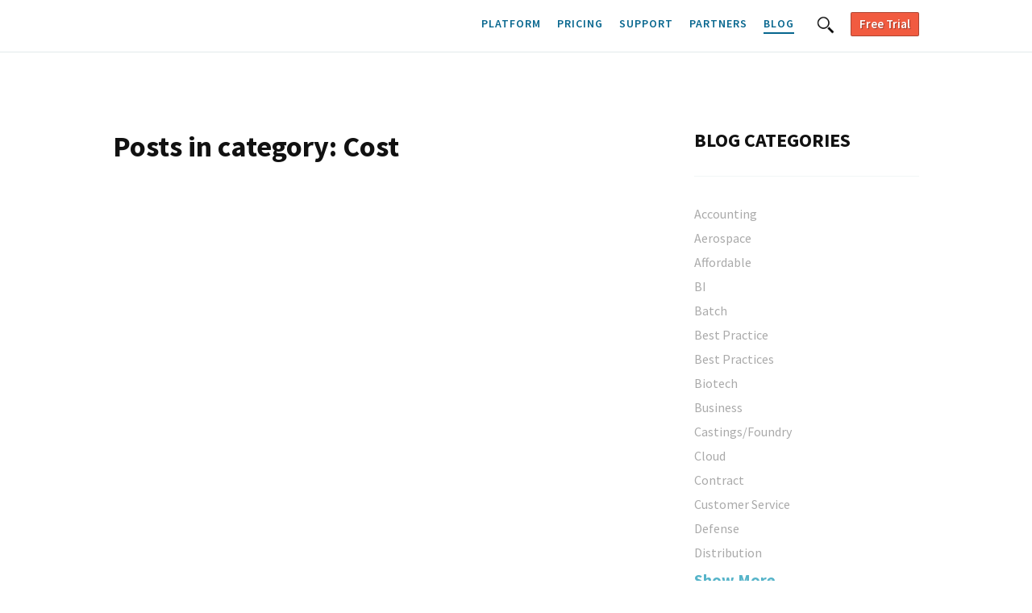

--- FILE ---
content_type: text/html; charset=utf-8
request_url: https://cetecerp.com/blog/Cost/
body_size: 43981
content:
<!DOCTYPE html>
<html>

	<head>
  <meta charset="utf-8">
  <meta http-equiv="X-UA-Compatible" content="IE=edge">

  <!-- HTML Meta Tags -->
  <title>Posts in category: Cost</title>
  <meta property="og:title" content="Posts in category: Cost" />
  <meta name="twitter:title" content="Posts in category: Cost" />
  <meta name="facebook:title" content="Posts in category: Cost" />
  <meta name="linkedin:title" content="Posts in category: Cost" />

  <meta name="description" content="Cetec ERP is the standard cloud ERP software platform for small and mid-sized manufacturing companies." />
  <meta property="og:description" content="Cetec ERP is the standard cloud ERP software platform for small and mid-sized manufacturing companies." />
  <meta name="twitter:description" content="Cetec ERP is the standard cloud ERP software platform for small and mid-sized manufacturing companies." />
  <meta name="facebook:description" content="Cetec ERP is the standard cloud ERP software platform for small and mid-sized manufacturing companies." />
  <meta name="linkedin:description" content="Cetec ERP is the standard cloud ERP software platform for small and mid-sized manufacturing companies." />

  <link rel="canonical" href="https://cetecerp.com/blog/Cost/" />
  <meta property="og:url" content="https://cetecerp.com/blog/Cost/" />
  <meta property="twitter:url" content="https://cetecerp.com/blog/Cost/" />
  <meta property="twitter:domain" content="cetecerp.com" />
  <meta property="facebook:url" content="https://cetecerp.com/blog/Cost/" />
  <meta property="facebook:domain" content="cetecerp.com" />
  <meta property="linkedin:url" content="https://cetecerp.com/blog/Cost/" />
  <meta property="linkedin:domain" content="cetecerp.com" />

  
    <meta property="og:type" content="website" />
  

  
  
  <meta property="og:image" content="https://cetecerp.com/assets/img/cetec-og.jpg" />
  <meta name="twitter:image" content="https://cetecerp.com/assets/img/cetec-og.jpg" />
  <meta name="twitter:card" content="summary_large_image" />
  <meta name="facebook:image" content="https://cetecerp.com/assets/img/cetec-og.jpg" />
  <meta name="facebook:card" content="summary_large_image" />
  <meta property="linkedin:image" content="https://cetecerp.com/assets/img/cetec-og.jpg" />
  <meta property="linkedin:card" content="summary_large_image" />

  <meta property="og:image:type" content="https://cetecerp.com/assets/img/cetec-og.jpg" />
  <meta property="twitter:image:type" content="https://cetecerp.com/assets/img/cetec-og.jpg" />
  <meta property="facebook:image:type" content="https://cetecerp.com/assets/img/cetec-og.jpg" />
  <meta property="linkedin:image:type" content="https://cetecerp.com/assets/img/cetec-og.jpg" />

  
  <meta name="viewport" content="width=device-width, initial-scale=1.0" />
  <meta name="robots" content="index, follow" />

  <link rel="icon" href="/assets/img/favicon.ico" type="image/x-icon" />
  <link rel="shortcut icon" href="/assets/img/favicon.ico" type="image/x-icon" />

  <link rel="stylesheet" href="/css/main.css" />
  
  <link rel="alternate" type="application/rss+xml" title="Cloud ERP Software For Manufacturing And Distribution | SaaS Inventory Accounting | Low-cost ERP" href="/feed.xml" />
  <script src="https://www.youtube.com/iframe_api"></script>
  <script src="https://ajax.googleapis.com/ajax/libs/jquery/3.5.1/jquery.min.js"></script>
  <script type="text/javascript" src="/assets/js/jquery-2.0.3.min.js"></script>
  <script type="text/javascript" src="/assets/js/jquery.fitvids.js"></script>
  <script type="text/javascript" src="/assets/js/cetec.js"></script>
  <script type="text/javascript" src="/assets/js/lunr.min.js"></script>
  <script type="text/javascript" src="/assets/js/demo_faq.js"></script>
  <script type="text/javascript" src="/assets/js/search.js"></script>
  
    
      <script src='/assets/js/blog.js' type="text/javascript"></script>
    
  
  

</head>


	<body>

		<!-- <div class="breakpoint-tester"></div> -->
		<svg id="fox-icons" display="none" version="1.1" xmlns="http://www.w3.org/2000/svg" xmlns:xlink="http://www.w3.org/1999/xlink" width="1140" height="20" viewBox="0 0 1140 20">
	<defs>

		<g id="ico-arrow-up">
			<polygon points="10.7,18 19.3,18 15,12 "></polygon>
		</g>

		<g id="ico-arrow-down">
			<polygon points="19.3,12 10.7,12 15,18 "></polygon>
		</g>

		<g id="ico-arrow-right">
			<polygon points="12,10.7 12,19.3 18,15 "></polygon>
		</g>

		<g id="ico-arrow-left">
			<polygon points="18,19.3 18,10.7 12,15 "></polygon>
		</g>

		<g id="ico-arrow-2-up">
			<polygon points="11.1,12 14,12 14,23.5 16,23.5 16,12 18.9,12 15,6.5 "/>
		</g>

		<g id="ico-arrow-2-down">
			<polygon points="18.9,18 16,18 16,6.5 14,6.5 14,18 11.1,18 15,23.5 "/>
		</g>

		<g id="ico-arrow-2-right">
			<polygon points="18,11.1 18,14 6.5,14 6.5,16 18,16 18,18.9 23.5,15 "/>
		</g>

		<g id="ico-arrow-2-left">
			<polygon points="12,18.9 12,16 23.5,16 23.5,14 12,14 12,11.1 6.5,15 "/>
		</g>

		<g id="ico-at">
			<path d="M15,6c-5,0-9,4-9,9s4,9,9,9c1.2,0,2.5-0.3,3.6-0.7c0.5-0.2,0.7-0.8,0.5-1.3c-0.2-0.5-0.8-0.7-1.3-0.5C16.9,21.8,16,22,15,22
			c-3.9,0-7-3.1-7-7s3.1-7,7-7s7,3.1,7,7c0,1.8-1.2,2.9-1.9,3.3c-0.3,0.2-0.6,0.2-0.9,0.2c-0.7,0-1.3-0.3-1.7-0.6c0,0-0.7-0.8,2.1-5.5
			l0.2-0.3l-1.4-0.8c0,0-0.5,0.5-0.8,0.8c0,0,0,0,0,0c0.1-0.7-0.5-1.3-1.1-1.6c-0.3-0.1-0.7-0.2-1.1-0.2c-1.5,0-3.1,1.3-3.9,3.1
			c-0.5,1.1-0.6,2.2-0.4,3.2c0.2,1.2,0.9,2,1.8,2.4c0.3,0.1,0.7,0.2,1.1,0.2c0.6,0,1.2-0.2,1.6-0.7c0,0,0,0,0,0
			c0.1,0.4,0.4,0.7,0.7,0.9c0.7,0.5,1.6,0.8,2.6,0.8c0.8,0,1.7-0.2,2.4-0.5c1-0.5,2.7-1.8,2.7-4.7C24,10,20,6,15,6z M16.3,15.4
			c-0.6,1.5-1.6,2.3-2.6,1.9s-1.3-1.9-0.6-3.4c0.6-1.5,1.9-2.3,2.9-1.9C16.9,12.4,16.9,14,16.3,15.4z"></path>
		</g>

		<g id="ico-backup">
			<path d="M15.9,7C12.1,7,9,9.6,8.1,13.2l-2.1-0.7l2.4,4.8l3.2-4.4l-2.2,0.3c0.8-2.8,3.3-4.9,6.3-4.9l-0.4,5.8
			c-0.3,0.2-0.6,0.5-0.6,0.9c0,0.6,0.4,1,1,1c0.1,0,0.2,0,0.3-0.1l3.4,2.8l-2.8-3.4c0-0.1,0.1-0.2,0.1-0.3c0-0.4-0.2-0.7-0.6-0.9
			L16,8.3c3.6,0,6.6,3,6.6,6.7c0,3.7-3,6.7-6.7,6.7c-2.4,0-4.5-1.3-5.7-3.2l-1,1c1.4,2.1,3.9,3.5,6.6,3.5c4.4,0,8-3.6,8-8
			S20.3,7,15.9,7z"></path>
		</g>

		<g id="ico-bar-chart">
			<rect x="18.5" y="7" width="3" height="16"></rect>
			<rect x="13.5" y="11" width="3" height="12"></rect>
			<rect x="8.5" y="15" width="3" height="8"></rect>
		</g>

		<g id="ico-bar-chart-alt">
			<polygon points="21.5,22 21.5,7 18.5,7 18.5,22 16.5,22 16.5,11 13.5,11 13.5,22 11.5,22 11.5,15 8.5,15 8.5,22 7,22 7,23 23,23 23,22 "></polygon>
		</g>

		<g id="ico-battery-full">
			<rect x="7" y="13" width="14" height="4"></rect>
			<path d="M24,13h-1v-1c0-0.6-0.4-1-1-1H6c-0.6,0-1,0.4-1,1v6c0,0.6,0.4,1,1,1h16c0.6,0,1-0.4,1-1v-1h1c0.6,0,1-0.4,1-1v-2
			C25,13.4,24.6,13,24,13z M22,18H6v-6h16V18z"></path>
		</g>

		<g id="ico-battery-full-color">
			<rect x="7" y="13" fill="#51B848" width="14" height="4"></rect>
			<path fill="#111111" d="M24,13h-1v-1c0-0.6-0.4-1-1-1H6c-0.6,0-1,0.4-1,1v6c0,0.6,0.4,1,1,1h16c0.6,0,1-0.4,1-1v-1h1c0.6,0,1-0.4,1-1v-2
				C25,13.4,24.6,13,24,13z M22,18H6v-6h16V18z"></path>
		</g>

		<g id="ico-battery-medium">
			<rect x="7" y="13" width="10" height="4"></rect>
			<path d="M24,13h-1v-1c0-0.6-0.4-1-1-1H6c-0.6,0-1,0.4-1,1v6c0,0.6,0.4,1,1,1h16c0.6,0,1-0.4,1-1v-1h1c0.6,0,1-0.4,1-1v-2
			C25,13.4,24.6,13,24,13z M22,18H6v-6h16V18z"></path>
		</g>

		<g id="ico-battery-medium-color">
			<rect x="7" y="13" fill="#FFCD05" width="10" height="4"></rect>
			<path fill="#111111" d="M24,13h-1v-1c0-0.6-0.4-1-1-1H6c-0.6,0-1,0.4-1,1v6c0,0.6,0.4,1,1,1h16c0.6,0,1-0.4,1-1v-1h1c0.6,0,1-0.4,1-1v-2
				C25,13.4,24.6,13,24,13z M22,18H6v-6h16V18z"></path>
		</g>

		<g id="ico-battery-low">
			<rect x="7" y="13" width="5" height="4"></rect>
			<path d="M24,13h-1v-1c0-0.6-0.4-1-1-1H6c-0.6,0-1,0.4-1,1v6c0,0.6,0.4,1,1,1h16c0.6,0,1-0.4,1-1v-1h1c0.6,0,1-0.4,1-1v-2
			C25,13.4,24.6,13,24,13z M22,18H6v-6h16V18z"></path>
		</g>

		<g id="ico-battery-low-color">
			<rect x="7" y="13" fill="#F26722" width="5" height="4"></rect>
			<path fill="#111111" d="M24,13h-1v-1c0-0.6-0.4-1-1-1H6c-0.6,0-1,0.4-1,1v6c0,0.6,0.4,1,1,1h16c0.6,0,1-0.4,1-1v-1h1c0.6,0,1-0.4,1-1v-2
				C25,13.4,24.6,13,24,13z M22,18H6v-6h16V18z"></path>
		</g>

		<g id="ico-battery-empty">
			<rect x="7" y="13" width="1" height="4"></rect>
			<path d="M24,13h-1v-1c0-0.6-0.4-1-1-1H6c-0.6,0-1,0.4-1,1v6c0,0.6,0.4,1,1,1h16c0.6,0,1-0.4,1-1v-1h1c0.6,0,1-0.4,1-1v-2
			C25,13.4,24.6,13,24,13z M22,18H6v-6h16V18z"></path>
		</g>

		<g id="ico-battery-empty-color">
			<rect x="7" y="13" fill="#EC2127" width="1" height="4"></rect>
			<path fill="#111111" d="M24,13h-1v-1c0-0.6-0.4-1-1-1H6c-0.6,0-1,0.4-1,1v6c0,0.6,0.4,1,1,1h16c0.6,0,1-0.4,1-1v-1h1c0.6,0,1-0.4,1-1v-2
				C25,13.4,24.6,13,24,13z M22,18H6v-6h16V18z"></path>
		</g>

		<g id="ico-bell">
			<path d="M20,17c-0.6,0-1-0.4-1-1v-3c0-1.9-1.3-3.4-3-3.9V9c0-0.6-0.4-1-1-1s-1,0.4-1,1v0.1c-1.7,0.4-3,2-3,3.9v3c0,0.6-0.4,1-1,1
				s-1,0.4-1,1c0,0.6,0.4,1,1,1h10c0.6,0,1-0.4,1-1C21,17.4,20.6,17,20,17z"></path>
			<path d="M15,22c1.1,0,2-0.9,2-2h-4C13,21.1,13.9,22,15,22z"></path>
		</g>

		<g id="ico-bell-color">
			<path fill="#FFCD05" d="M20,17c-0.6,0-1-0.4-1-1v-3c0-1.9-1.3-3.4-3-3.9V9c0-0.6-0.4-1-1-1s-1,0.4-1,1v0.1c-1.7,0.4-3,2-3,3.9v3
				c0,0.6-0.4,1-1,1s-1,0.4-1,1c0,0.6,0.4,1,1,1h10c0.6,0,1-0.4,1-1C21,17.4,20.6,17,20,17z"></path>
			<path fill="#BC9907" d="M15,22c1.1,0,2-0.9,2-2h-4C13,21.1,13.9,22,15,22z"></path>
		</g>

		<g id="ico-bell-off">
			<path d="M15.1,22c1.1,0,2-0.9,2-2h-4C13.1,21.1,14,22,15.1,22z"></path>
			<path d="M20.1,17c-0.6,0-1-0.4-1-1v-1.4L12.8,19h7.3c0.6,0,1-0.4,1-1C21.1,17.4,20.7,17,20.1,17z"></path>
			<path d="M21.8,9.2l-3.1,2.2c-0.5-1.1-1.5-1.9-2.6-2.2V9c0-0.6-0.4-1-1-1s-1,0.4-1,1v0.1c-1.7,0.4-3,2-3,3.9v3
				c0,0.6-0.4,1-1,1s-1,0.4-1,1c0,0.1,0,0.2,0.1,0.3l-1.6,1.1l0.6,0.8L22.4,10L21.8,9.2z"></path>
		</g>

		<g id="ico-book">
			<path d="M21.5,7h-11l-2,2v14h11v-2h2V7z M20.5,20h-1V9H9.9l1-1h9.6V20z"></path>
		</g>

		<g id="ico-book-open">
			<path d="M24.8,7.4c-0.8-0.6-2.1-0.9-3.4-0.9c-2.6,0-5.6,0.8-6.3,1c0,0-0.1,0-0.1,0s-0.1,0-0.1,0c-0.7-0.2-3.6-1-6.3-1
				C7.2,6.5,6,6.7,5.2,7.4C5.1,7.4,5,7.6,5,7.7v14.8c0,0.3,0.2,0.5,0.5,0.5c0.1,0,0.1,0,0.2,0c0.8-0.4,1.8-0.5,2.9-0.5
				c2.6,0,5.6,0.8,6.3,1c0,0,0.1,0,0.1,0s0.1,0,0.1,0c0.7-0.2,3.6-1,6.3-1c1.1,0,2.1,0.1,2.9,0.5c0.1,0,0.1,0,0.2,0
				c0.3,0,0.5-0.2,0.5-0.5V7.7C25,7.6,24.9,7.4,24.8,7.4z M6,21.8V8c0.4-0.2,1.2-0.5,2.6-0.5c2.4,0,5.2,0.7,5.9,0.9v13.9
				c-1.3-0.3-3.7-0.8-5.9-0.8C7.6,21.5,6.7,21.6,6,21.8z M24,21.8c-0.7-0.2-1.6-0.3-2.6-0.3c-2.2,0-4.6,0.5-5.9,0.8V8.4
				c0.7-0.2,3.5-0.9,5.9-0.9c1.4,0,2.2,0.2,2.6,0.5V21.8z"></path>
			<path d="M19.3,15.3c-0.8,0.1-1.4,0.3-1.9,0.5C17,15.9,16.7,16,16.5,16v1c0.4,0,0.8-0.1,1.2-0.3c0.5-0.2,1-0.3,1.7-0.4
				c0.9-0.1,1.5-0.1,2.2,0c0.4,0,0.8,0,1.3,0v-1c-0.5,0-0.9,0-1.3,0C21,15.2,20.3,15.2,19.3,15.3z"></path>
			<path d="M19.3,19.5c-0.8,0.1-1.4,0.3-1.9,0.5c-0.4,0.1-0.7,0.2-0.9,0.2v1c0.4,0,0.8-0.1,1.2-0.3c0.5-0.2,1-0.3,1.7-0.4
				c0.9-0.1,1.5-0.1,2.2,0c0.4,0,0.8,0,1.3,0v-1c-0.5,0-0.9,0-1.3,0C21,19.4,20.3,19.3,19.3,19.5z"></path>
			<path d="M12.6,9.5c-0.5-0.2-1.1-0.4-1.9-0.5C9.7,8.9,9,8.9,8.3,9C7.9,9,7.5,9,7,9v1c0.5,0,0.9,0,1.3,0c0.7,0,1.3-0.1,2.2,0
				c0.7,0.1,1.2,0.3,1.7,0.4c0.4,0.2,0.8,0.3,1.2,0.3v-1C13.3,9.7,13,9.6,12.6,9.5z"></path>
			<path d="M10.7,17.4c-1-0.1-1.7-0.1-2.4-0.1c-0.4,0-0.8,0-1.3,0v1c0.5,0,0.9,0,1.3,0c0.7,0,1.3-0.1,2.2,0c0.7,0.1,1.2,0.3,1.7,0.4
				c0.4,0.2,0.8,0.3,1.2,0.3v-1c-0.2,0-0.5-0.1-0.9-0.2C12.1,17.7,11.5,17.5,10.7,17.4z"></path>
			<path d="M10.5,12.1c0.6,0.1,1,0.2,1.4,0.3v-1c-0.4-0.1-0.8-0.2-1.3-0.3C9.7,11,9,11,8.3,11.1c-0.4,0-0.8,0-1.3,0v1
				c0.5,0,0.9,0,1.3,0C9,12,9.6,12,10.5,12.1z"></path>
			<path d="M10.5,14.2c0.7,0.1,1.2,0.3,1.7,0.4c0.1,0,0.2,0.1,0.3,0.1v-1.1c-0.5-0.2-1.1-0.4-1.9-0.5c-1-0.1-1.7-0.1-2.4-0.1
				c-0.4,0-0.8,0-1.3,0v1c0.5,0,0.9,0,1.3,0C9,14.1,9.6,14.1,10.5,14.2z"></path>
			<path d="M10.5,16.3c0.1,0,0.1,0,0.2,0v-1c0,0,0,0,0,0c-1-0.1-1.7-0.1-2.4-0.1c-0.4,0-0.8,0-1.3,0v1c0.5,0,0.9,0,1.3,0
				C9,16.2,9.6,16.2,10.5,16.3z"></path>
			<path d="M8.3,19.4c-0.4,0-0.8,0-1.3,0v1c0.5,0,0.9,0,1.3,0c0.7,0,1.3-0.1,2.2,0c0.6,0.1,1,0.2,1.4,0.3v-1c-0.4-0.1-0.8-0.2-1.3-0.3
				C9.7,19.3,9,19.4,8.3,19.4z"></path>
			<path d="M19.5,10c0.7-0.1,1.3-0.1,1.9-0.1v-1c-0.6,0-1.2,0-2,0.1c-0.8,0.1-1.4,0.3-1.9,0.5c-0.4,0.1-0.7,0.2-0.9,0.2v1
				c0.4,0,0.8-0.1,1.2-0.3C18.2,10.3,18.7,10.1,19.5,10z"></path>
			<path d="M19.3,11.1c-0.8,0.1-1.4,0.3-1.9,0.5c-0.4,0.1-0.7,0.2-0.9,0.2v1c0.4,0,0.8-0.1,1.2-0.3c0.5-0.2,1-0.3,1.7-0.4
				c0.9-0.1,1.5-0.1,2.2,0c0.2,0,0.5,0,0.8,0v-1c-0.3,0-0.5,0-0.7,0C21,11,20.3,11,19.3,11.1z"></path>
			<path d="M19.5,14.2c0.2,0,0.4,0,0.5-0.1v-1c-0.2,0-0.4,0-0.7,0.1c-0.8,0.1-1.4,0.3-1.9,0.5c-0.4,0.1-0.7,0.2-0.9,0.2v1
				c0.4,0,0.8-0.1,1.2-0.3C18.2,14.5,18.7,14.3,19.5,14.2z"></path>
			<path d="M19.5,18.4c0.6-0.1,1-0.1,1.5-0.1v-1c-0.5,0-1,0-1.6,0.1c-0.8,0.1-1.4,0.3-1.9,0.5c-0.4,0.1-0.7,0.2-0.9,0.2v1
				c0.4,0,0.8-0.1,1.2-0.3C18.2,18.7,18.7,18.5,19.5,18.4z"></path>
		</g>

		<g id="ico-bookmark">
			<polygon points="10,9 10,21 15,18 20,21 20,9 "></polygon>
		</g>

		<g id="ico-bug">
			<path d="M18.5,19c0.1-0.5,0.2-1.1,0.2-1.7l1.5,0.3l2.1-1.3l-0.5-0.8L20,16.5l-1.3-0.2c0-0.6-0.2-1.2-0.3-1.7l2-0.8l1.1-2.2l-0.9-0.4
			l-0.9,1.8L18,13.7c-0.2-0.5-0.5-0.9-0.8-1.2c0.5-0.5,0.8-1.3,0.8-2.1c0-1.7-1.3-3-3-3c-1.7,0-3,1.3-3,3c0,0.8,0.3,1.5,0.8,2.1
			c-0.3,0.3-0.6,0.7-0.8,1.2l-1.7-0.7l-0.9-1.8l-0.9,0.4l1.1,2.2l2,0.8c-0.2,0.5-0.3,1.1-0.3,1.7L10,16.5l-1.7-1.1l-0.5,0.8l2.1,1.3
			l1.5-0.3c0,0.6,0.1,1.1,0.2,1.7L10,19.9l-0.7,2.3l1,0.3l0.6-2l1-0.6c0.7,1.6,1.8,2.6,3.1,2.6s2.5-1,3.1-2.6l1,0.6l0.6,2l1-0.3
			L20,19.9L18.5,19z"></path>
		</g>

		<g id="ico-calculator">
			<path d="M7.5,5v5v15h15V10V5H7.5z M11.5,23h-2v-2h2V23z M11.5,20h-2v-2h2V20z M11.5,17h-2v-2h2V17z M11.5,14h-2v-2h2V14z M14.5,23
				h-2v-2h2V23z M14.5,20h-2v-2h2V20z M14.5,17h-2v-2h2V17z M14.5,14h-2v-2h2V14z M20.5,23h-5v-2h5V23z M17.5,15v2h-2v-2H17.5z
				 M15.5,14v-2h2v2H15.5z M17.5,18v2h-2v-2H17.5z M20.5,20h-2v-2h2V20z M20.5,17h-2v-2h2V17z M20.5,14h-2v-2h2V14z M21.5,10h-13V6h13
				V10z"></path>
		</g>

		<g id="ico-calendar">
			<path d="M7,9v12h16V9H7z M19,14h-2v-2h2V14z M11,15h2v2h-2V15z M10,17H8v-2h2V17z M16,14h-2v-2h2V14z M13,14h-2v-2h2
			V14z M14,15h2v2h-2V15z M17,15h2v2h-2V15z M10,12v2H8v-2H10z M8,20v-2h2v2H8z M11,20v-2h2v2H11z M14,20v-2h2v2H14z M17,20v-2h2v2H17
			z M22,20h-2v-2h2V20z M22,17h-2v-2h2V17z M22,14h-2v-2h2V14z"></path>
		</g>

		<g id="ico-camera">
			<path d="M19,11l-1-3h-6l-1,3H9v-1H7v1H6v9h4.5c1.1,1.2,2.7,2,4.5,2c1.8,0,3.4-0.8,4.5-2H24v-9H19z M15,20c-2.2,0-4-1.8-4-4
				s1.8-4,4-4c2.2,0,4,1.8,4,4S17.2,20,15,20z"></path>
			<circle cx="15" cy="16" r="2"></circle>
		</g>

		<g id="ico-cancel">
			<path d="M15,7c-4.4,0-8,3.6-8,8s3.6,8,8,8c4.4,0,8-3.6,8-8S19.4,7,15,7z M15,9c1.3,0,2.5,0.4,3.5,1.1l-8.4,8.4C9.4,17.5,9,16.3,9,15
			C9,11.7,11.7,9,15,9z M15,21c-1.3,0-2.5-0.4-3.5-1.1l8.4-8.4c0.7,1,1.1,2.2,1.1,3.5C21,18.3,18.3,21,15,21z"></path>
		</g>

		<g id="ico-cart">
			<path d="M22.4,18.5H12.2l-0.2-1h9.4c0.2,0,0.5-0.2,0.5-0.4l1-6c0-0.1,0-0.3-0.1-0.4c-0.1-0.1-0.2-0.2-0.4-0.2H11l-0.2-1.6
			c0-0.2-0.2-0.4-0.5-0.4H7.5C7.2,8.5,7,8.7,7,9s0.2,0.5,0.5,0.5h2.3l1.4,9.1c-0.5,0.2-0.9,0.8-0.9,1.4c0,0.8,0.7,1.5,1.5,1.5
			s1.5-0.7,1.5-1.5c0-0.2,0-0.3-0.1-0.5H19c-0.1,0.2-0.1,0.3-0.1,0.5c0,0.8,0.7,1.5,1.5,1.5s1.5-0.7,1.5-1.5c0-0.2,0-0.3-0.1-0.5h0.6
			c0.3,0,0.5-0.2,0.5-0.5S22.6,18.5,22.4,18.5z M21.4,14.5h-1.7l0.1-1h1.8L21.4,14.5z M18.7,14.5H17v-1h1.8L18.7,14.5z M17,15.5h1.6
			l-0.1,1H17V15.5z M16,16.5h-1.5l-0.1-1H16V16.5z M17,12.5v-1h2l-0.1,1H17z M16,12.5h-1.9l-0.1-1h2V12.5z M16,13.5v1h-1.7l-0.1-1H16z
			 M13.3,14.5h-1.7l-0.2-1h1.8L13.3,14.5z M11.7,15.5h1.6l0.1,1h-1.5L11.7,15.5z M19.5,16.5l0.1-1h1.6l-0.2,1H19.5z M21.7,12.5h-1.9
			l0.1-1h1.9L21.7,12.5z M13,11.5l0.1,1h-1.8l-0.2-1H13z M12.4,20c0,0.3-0.2,0.5-0.5,0.5s-0.5-0.2-0.5-0.5s0.2-0.5,0.5-0.5
			S12.4,19.7,12.4,20z M20.9,20c0,0.3-0.2,0.5-0.5,0.5s-0.5-0.2-0.5-0.5s0.2-0.5,0.5-0.5S20.9,19.7,20.9,20z"></path>
		</g>

		<g id="ico-check">
			<polygon points="13,20.1 8.3,15.4 9.7,13.9 13,17.2 20.3,9.9 21.7,11.4   "></polygon>
		</g>

		<g id="ico-checkbox">
			<path d="M20,10v10H10V10H20 M21,9H9v12h12V9L21,9z"></path>
		</g>

		<g id="ico-checked">
			<polygon points="20,20 10,20 10,10 19.5,10 20.5,9 9,9 9,21 21,21 21,14.2 20,15.2    "></polygon>
			<polygon points="12.4,11.9 11,13.4 15.7,18.1 24.4,9.4 23,7.9 15.7,15.2    "></polygon>
		</g>

		<g id="ico-chevron-up">
			<polygon points="20.3,19.1 15,13.8 9.7,19.1 8.3,17.6 15,10.9 21.7,17.6  "></polygon>
		</g>

		<g id="ico-chevron-down">
			<polygon points="15,19.1 8.3,12.4 9.7,10.9 15,16.2 20.3,10.9 21.7,12.4  "></polygon>
		</g>

		<g id="ico-chevron-right">
			<polygon points="12.4,21.7 10.9,20.3 16.2,15 10.9,9.7 12.4,8.3 19.1,15  "></polygon>
		</g>

		<g id="ico-chevron-left">
			<polygon points="17.6,21.7 10.9,15 17.6,8.3 19.1,9.7 13.8,15 19.1,20.3  "></polygon>
		</g>

		<g id="ico-chevron-up-sm">
			<polygon points="18.3,17.6 19.2,16.6 15,12.4 10.8,16.6 11.7,17.6 15,14.3 "></polygon>
		</g>

		<g id="ico-chevron-down-sm">
			<polygon points="11.7,12.4 10.8,13.4 15,17.6 19.2,13.4 18.3,12.4 15,15.7 "></polygon>
		</g>

		<g id="ico-chevron-right-sm">
			<polygon points="12.4,18.3 13.4,19.2 17.6,15 13.4,10.8 12.4,11.7 15.7,15 "></polygon>
		</g>

		<g id="ico-chevron-left-sm">
			<polygon points="17.6,11.7 16.6,10.8 12.4,15 16.6,19.2 17.6,18.3 14.3,15 "></polygon>
		</g>

		<g id="ico-circle">
			<path d="M15,23c-4.4,0-8-3.6-8-8s3.6-8,8-8c4.4,0,8,3.6,8,8S19.4,23,15,23z M15,9c-3.3,0-6,2.7-6,6s2.7,6,6,6c3.3,0,6-2.7,6-6
			S18.3,9,15,9z"></path>
		</g>

		<g id="ico-circle-filled">
			<path d="M15,23c-4.4,0-8-3.6-8-8s3.6-8,8-8c4.4,0,8,3.6,8,8S19.4,23,15,23z"></path>
		</g>

		<g id="ico-circle-resize">
			<path d="M22.5,13c-0.7-2.7-2.8-4.8-5.5-5.5V6h-4v1.5c-2.7,0.7-4.8,2.8-5.5,5.5H6v4h1.5c0.7,2.7,2.8,4.8,5.5,5.5V24h4v-1.5
				c2.7-0.7,4.8-2.8,5.5-5.5H24v-4H22.5z M14.2,7.3h1.5v1.5h-1.5V7.3z M8.8,15.8H7.2v-1.5h1.5V15.8z M15.8,22.8h-1.5v-1.5h1.5V22.8z
				 M21.1,17c-0.6,1.9-2.2,3.5-4.1,4.1V20h-4v1.1c-1.9-0.6-3.5-2.2-4.1-4.1H10v-4H8.9c0.6-1.9,2.2-3.5,4.1-4.1V10h4V8.9
				c1.9,0.6,3.5,2.2,4.1,4.1H20v4H21.1z M22.8,15.8h-1.5v-1.5h1.5V15.8z"></path>
		</g>

		<g id="ico-clipboard">
			<rect x="11" y="11.5" width="7" height="1"></rect>
			<rect x="11" y="13.5" width="8" height="1"></rect>
			<rect x="11" y="15.5" width="5" height="1"></rect>
			<rect x="11" y="17.5" width="7" height="1"></rect>
			<rect x="11" y="19.5" width="3.2" height="1"></rect>
			<path d="M20,8.5h-2v-1c0-0.6-0.4-1-1-1h-4c-0.6,0-1,0.4-1,1v1h-2c-0.6,0-1,0.4-1,1v13c0,0.6,0.4,1,1,1h10
				c0.6,0,1-0.4,1-1v-13C21,8.9,20.6,8.5,20,8.5z M15,7.5c0.4,0,0.8,0.3,0.8,0.8C15.8,8.7,15.4,9,15,9s-0.8-0.3-0.8-0.8
				C14.2,7.8,14.6,7.5,15,7.5z M20,22.5H10v-13h1c0,0.6,0.4,1,1,1h6c0.6,0,1-0.4,1-1h1V22.5z"></path>
		</g>

		<g id="ico-clock">
			<path d="M15,7C15,7,15,7,15,7L15,7L15,7c-4.4,0-8,3.6-8,8c0,4.4,3.6,8,8,8c4.4,0,8-3.6,8-8C23,10.6,19.4,7,15,7z M18.7,20.9L18,19.6
			l-0.4,0.2l0.7,1.3c-0.9,0.5-1.9,0.8-3,0.8l0-1.5h-0.5l0,1.5c-1.1,0-2.1-0.3-3-0.8l0.7-1.3L12,19.6l-0.7,1.3
			c-0.9-0.6-1.7-1.3-2.2-2.2l1.3-0.7l-0.2-0.4l-1.3,0.7c-0.5-0.9-0.8-1.9-0.8-3l1.5,0v-0.5l-1.5,0c0-1.1,0.3-2.1,0.8-3l1.3,0.7
			l0.2-0.4l-1.3-0.7c0.6-0.9,1.3-1.7,2.2-2.2l0.7,1.3l0.4-0.2l-0.7-1.3c0.9-0.5,1.9-0.8,3-0.8l0,1.5h0.1l-0.3,4.6
			C14.2,14.3,14,14.6,14,15c0,0.6,0.4,1,1,1c0.1,0,0.2,0,0.3-0.1l3.4,2.8l-2.8-3.4c0-0.1,0.1-0.2,0.1-0.3c0-0.4-0.2-0.7-0.6-0.9
			l-0.3-4.6h0.1l0-1.5c1.1,0,2.1,0.3,3,0.8l-0.7,1.3l0.4,0.2l0.7-1.3c0.9,0.6,1.7,1.3,2.2,2.2L19.6,12l0.2,0.4l1.3-0.7
			c0.5,0.9,0.8,1.9,0.8,3l-1.5,0v0.5l1.5,0c0,1.1-0.3,2.1-0.8,3l-1.3-0.7L19.6,18l1.3,0.7C20.4,19.6,19.6,20.4,18.7,20.9z"></path>
		</g>

		<g id="ico-close">
			<polygon points="19.7,11.7 18.3,10.3 15,13.6 11.7,10.3 10.3,11.7 13.6,15 10.3,18.3 11.7,19.7 15,16.4 18.3,19.7 19.7,18.3
			16.4,15 "></polygon>
		</g>

		<g id="ico-close-circle">
			<path d="M15,7c-4.4,0-8,3.6-8,8s3.6,8,8,8c4.4,0,8-3.6,8-8S19.4,7,15,7z M19.2,17.8l-1.4,1.4L15,16.4l-2.8,2.8l-1.4-1.4l2.8-2.8
			l-2.8-2.8l1.4-1.4l2.8,2.8l2.8-2.8l1.4,1.4L16.4,15L19.2,17.8z"></path>
		</g>

		<g id="ico-cloud">
			<path d="M20,14c-0.4,0-0.7,0.1-1,0.2c0-0.1,0-0.1,0-0.2c0-1.1-0.9-2-2-2c-0.4,0-0.9,0.2-1.2,0.4C15.3,11,14,10,12.5,10
			C10.6,10,9,11.6,9,13.5c0,0.2,0,0.4,0.1,0.7C7.9,14.6,7,15.7,7,17c0,1.7,1.3,3,3,3h10c1.7,0,3-1.3,3-3S21.7,14,20,14z"></path>
		</g>

		<g id="ico-code">
			<polygon points="8.2,15 11.2,12 9.8,10.6 5.4,15 9.8,19.4 11.2,18  "></polygon>
			<polygon points="20.2,10.6 18.8,12 21.8,15 18.8,18 20.2,19.4 24.6,15  "></polygon>
			<rect x="6.5" y="14" transform="matrix(0.3509 -0.9364 0.9364 0.3509 -4.3109 23.7812)" width="17.1" height="2"></rect>
		</g>

		<g id="ico-codepen">
			<path d="M23.7,11.6l-8.2-5.5C15.3,6,15.1,6,15,6s-0.3,0-0.4,0.1l-8.2,5.5C6.2,11.7,6,12,6,12.3v5.5c0,0.3,0.2,0.5,0.3,0.6l8.2,5.5
			C14.7,24,14.9,24,15,24s0.3,0,0.4-0.1l8.2-5.5c0.2-0.1,0.3-0.4,0.3-0.6v-5.5C24,12,23.8,11.7,23.7,11.6z M15.8,8.2l6.1,4l-2.7,1.8
			l-3.4-2.2V8.2z M14.2,8.2v3.6l-3.4,2.2l-2.7-1.8L14.2,8.2z M7.5,13.7L9.5,15l-1.9,1.3V13.7z M14.2,21.8l-6.1-4l2.7-1.8l3.4,2.2V21.8
			z M15,16.8L12.3,15l2.7-1.8l2.7,1.8L15,16.8z M15.8,21.8v-3.6l3.4-2.2l2.7,1.8L15.8,21.8z M22.5,16.3L20.5,15l1.9-1.3V16.3z"></path>
		</g>

		<g id="ico-coffee">
			<path d="M19,17c-0.1,0-0.3,0-0.4,0v-1c0,0,0,0,0,0c0,0,0,0,0,0c0-1.1-2.2-2-5-2s-5,0.9-5,2v0v3c0,1.1,0,4,5,4
				c3.1,0,4.3-1.2,4.7-2.3c0.2,0,0.4,0,0.7,0c1.8,0,2.5-0.8,2.5-1.9S20.7,17,19,17z M13.5,15c2.3,0,3.7,0.7,4,1c-0.3,0.3-1.6,1-4,1
				s-3.7-0.7-4-1C9.8,15.7,11.2,15,13.5,15z M19,19.7c-0.2,0-0.3,0-0.4,0c0-0.3,0-0.5,0-0.7v-1c0.1,0,0.2,0,0.4,0
				c1.5,0,1.5,0.7,1.5,0.9S20.5,19.7,19,19.7z"></path>
			<path d="M13.5,11c0,0,0-0.1,0-0.2c0-0.1,0-0.3,0-0.5c0-0.2,0.1-0.4,0.1-0.5c0.1-0.2,0.1-0.3,0.3-0.6c0.1-0.2,0.2-0.5,0.3-0.9
				c0-0.2,0-0.3,0-0.4c0-0.1-0.1-0.3-0.1-0.4C13.8,7.1,13.5,7,13.5,7c0,0,0,0.1,0,0.2c0,0.1,0,0.3,0,0.5c0,0.2-0.1,0.4-0.1,0.5
				c-0.1,0.2-0.1,0.3-0.3,0.6C13,9,12.9,9.3,12.9,9.6c0,0.3,0.1,0.6,0.2,0.8C13.3,10.9,13.6,11,13.5,11z"></path>
			<path d="M15.5,13c0,0,0-0.1,0-0.2c0-0.1,0-0.3,0-0.5c0-0.2,0.1-0.4,0.1-0.5c0.1-0.2,0.1-0.3,0.3-0.6c0.1-0.2,0.2-0.5,0.3-0.9
				c0-0.2,0-0.3,0-0.4c0-0.1-0.1-0.3-0.1-0.4C15.8,9.1,15.5,9,15.5,9c0,0,0,0.1,0,0.2c0,0.1,0,0.3,0,0.5c0,0.2-0.1,0.4-0.1,0.5
				c-0.1,0.2-0.1,0.3-0.3,0.6c-0.1,0.2-0.2,0.5-0.3,0.9c0,0.3,0.1,0.6,0.2,0.8C15.3,12.9,15.6,13,15.5,13z"></path>
			<path d="M11.4,11.8c0.1,0.2,0.1,0.3,0.1,0.5c0,0.2,0,0.4,0,0.5c0,0.1,0,0.2,0,0.2c0,0,0.3-0.1,0.5-0.5c0.1-0.2,0.2-0.5,0.2-0.8
				c0-0.3-0.1-0.6-0.3-0.9c-0.1-0.2-0.2-0.4-0.3-0.6c-0.1-0.2-0.1-0.3-0.1-0.5c0-0.2,0-0.3,0-0.5c0-0.1,0-0.2,0-0.2
				c0,0-0.3,0.1-0.5,0.5c-0.1,0.1-0.1,0.2-0.1,0.4c0,0.1-0.1,0.3,0,0.4c0,0.3,0.1,0.6,0.3,0.9C11.2,11.5,11.3,11.6,11.4,11.8z"></path>
		</g>

		<g id="ico-computer">
			<path d="M22.8,19.6l-0.9-1.3C22,18.2,22,18.1,22,18v-8c0-0.3-0.2-0.5-0.5-0.5H8.5C8.2,9.5,8,9.7,8,10v8
			c0,0.1,0.1,0.2,0.1,0.3l-1,1.4C7,19.9,7,20.1,7,20.2c0.1,0.2,0.3,0.3,0.4,0.3h15c0,0,0,0,0,0c0.3,0,0.5-0.2,0.5-0.5
			C23,19.8,22.9,19.7,22.8,19.6z M9,10.5H21v7H9V10.5z"></path>
		</g>

		<g id="ico-contract">
			<polygon points="11.5,7.8 11.8,10.3 7.4,6 6.7,6.7 6,7.4 10.3,11.8 7.8,11.5 7.6,13.5 14.2,14.2 13.5,7.6  "></polygon>
			<polygon points="22.2,11.5 19.7,11.8 24,7.4 23.3,6.7 22.6,6 18.2,10.3 18.5,7.8 16.5,7.6 15.8,14.2 22.4,13.5   "></polygon>
			<polygon points="7.8,18.5 10.3,18.2 6,22.6 6.7,23.3 7.4,24 11.8,19.7 11.5,22.2 13.5,22.4 14.2,15.8 7.6,16.5   "></polygon>
			<polygon points="22.2,18.5 22.4,16.5 15.8,15.8 16.5,22.4 18.5,22.2 18.2,19.7 22.6,24 23.3,23.3 24,22.6 19.7,18.2  "></polygon>
		</g>

		<g id="ico-credit-card">
			<path d="M21,9.5H9c-1.1,0-2,0.9-2,2v7c0,1.1,0.9,2,2,2h12c1.1,0,2-0.9,2-2v-7C23,10.4,22.1,9.5,21,9.5z M9,10.5h12c0.6,0,1,0.4,1,1
			v1H8v-1C8,10.9,8.4,10.5,9,10.5z M21,19.5H9c-0.6,0-1-0.4-1-1v-4h14v4C22,19.1,21.6,19.5,21,19.5z"></path>
		</g>

		<g id="ico-credit-card-add">
			<path d="M21.5,18.5c0,0.6-0.4,1-1,1h-11c-0.6,0-1-0.4-1-1v-4h11v-2h-11v-1c0-0.6,0.4-1,1-1h7v-1h-7c-1.1,0-2,0.9-2,2v7
				c0,1.1,0.9,2,2,2h11c1.1,0,2-0.9,2-2v-3h-1V18.5z"></path>
			<polygon points="22.5,9.5 22.5,6.5 20.5,6.5 20.5,9.5 17.5,9.5 17.5,11.5 20.5,11.5 20.5,14.5 22.5,14.5 22.5,11.5 25.5,11.5
				25.5,9.5  "></polygon>
		</g>

		<g id="ico-crop">
			<rect x="17.5" y="20.5" width="2" height="2"></rect>
			<polygon points="19.5,17.5 19.5,11.2 21.6,9.1 20.9,8.4 18.8,10.5 13.5,10.5 13.5,12.5 16.8,12.5 13.5,15.8 13.5,16.5 14.2,16.5
				17.5,13.2 17.5,17.5 12.5,17.5 12.5,7.5 10.5,7.5 10.5,10.5 7.5,10.5 7.5,12.5 10.5,12.5 10.5,19.5 22.5,19.5 22.5,17.5   "></polygon>
		</g>

		<g id="ico-delete">
			<path d="M11,10l-4,5l4,5h12V10H11z M20,17L19,18l-2-2l-2,2L14,17l2-2l-2-2L15,12l2,2l2-2L20,13l-2,2L20,17z"></path>
		</g>

		<g id="ico-document">
			<path d="M17,7H9v16h12V11L17,7z M20,22H10V8h6v4h4V22z"></path>
		</g>

		<g id="ico-dollar">
			<path d="M15.8,14.2v-3.1c0.6,0.2,1,0.7,1.1,1.4l1.9-0.6c-0.3-1.5-1.4-2.6-3-2.8V7.5h-1.5v1.6c-2,0.3-3.1,1.9-3.1,3.4
			c0,2.1,1.7,2.8,3.1,3.3v3.1c-0.6-0.2-1-0.7-1.1-1.4l-1.9,0.6c0.3,1.5,1.4,2.6,3,2.8v1.6h1.5v-1.6c1.9-0.3,3.1-1.6,3.1-3.4
			C18.9,15.4,17.2,14.7,15.8,14.2z M14.2,13.7c-0.8-0.3-1.1-0.6-1.1-1.2c0-0.6,0.3-1.2,1.1-1.4V13.7z M15.8,18.9v-2.6
			c0.8,0.3,1.1,0.6,1.1,1.2C16.9,18.3,16.5,18.7,15.8,18.9z"></path>
		</g>

		<g id="ico-double-arrow">
			<polygon points="15.4,18.3 16.3,19.2 20.5,15 16.3,10.8 15.4,11.7 18.7,15  "></polygon>
			<polygon points="9.5,18.3 10.4,19.2 14.6,15 10.4,10.8 9.5,11.7 12.8,15  "></polygon>
		</g>

		<g id="ico-double-arrow-thick">
			<polygon points="14.4,19.3 15.8,20.7 21.5,15 15.8,9.3 14.4,10.7 18.7,15   "></polygon>
			<polygon points="8.5,19.3 9.9,20.7 15.6,15 9.9,9.3 8.5,10.7 12.8,15   "></polygon>
		</g>

		<g id="ico-download">
			<polygon points="19.7,15.3 18.3,13.9 16,16.2 16,7 14,7 14,16.2 11.7,13.9 10.3,15.3 15,20  "></polygon>
			<rect x="7" y="21" width="16" height="2"></rect>
		</g>

		<g id="ico-dribbble">
			<path d="M15,7c-4.4,0-8,3.6-8,8s3.6,8,8,8s8-3.6,8-8S19.4,7,15,7z M22,15C22,15,22,15,22,15c-1.8-0.5-3.5-0.6-5.1-0.3
			c-0.2-0.5-0.4-0.9-0.6-1.4c1.7-0.7,3.1-1.7,4.1-2.9C21.4,11.7,22,13.3,22,15z M19.6,9.7c-0.9,1.1-2.2,2-3.8,2.7
			C15,11,14.1,9.6,13.1,8.3C13.7,8.1,14.3,8,15,8C16.8,8,18.4,8.7,19.6,9.7z M12.1,8.6c1,1.3,1.9,2.7,2.7,4.2
			c-1.9,0.6-4.1,0.9-6.7,0.9C8.6,11.4,10.1,9.5,12.1,8.6z M8,15c0-0.1,0-0.2,0-0.3c0,0,0.1,0,0.1,0c2.7,0,5.1-0.4,7.1-1
			c0.2,0.4,0.4,0.9,0.6,1.3c-2.4,0.7-4.5,2.4-6,4.8C8.7,18.5,8,16.8,8,15z M10.6,20.5c1.4-2.3,3.4-3.9,5.6-4.6
			c0.7,1.8,1.2,3.6,1.5,5.5C17,21.8,16,22,15,22C13.4,22,11.8,21.4,10.6,20.5z M18.7,20.9c-0.3-1.8-0.8-3.5-1.5-5.2
			c1.5-0.3,3.1-0.1,4.7,0.4C21.6,18.1,20.4,19.8,18.7,20.9z"></path>
		</g>

		<g id="ico-earth">
			<path d="M15,7c-4.4,0-8,3.6-8,8s3.6,8,8,8c4.4,0,8-3.6,8-8S19.4,7,15,7z M18.7,11.1c-0.2,0-0.7-1.9-0.7-2.2c0-0.1-0.1-0.2-0.2-0.3
			c0.7,0.3,1.4,0.8,2,1.3l0,0c0,0.2,0,0.5-0.2,0.5C19.3,10.4,19,11.1,18.7,11.1z M21.4,16.9c-0.2,0-0.4,0.4-0.7-0.5s0.8-2,0.7-2.1
			s-0.5-0.5-0.4-0.7s0.3-0.1,0.3-0.3c0-0.1,0.1-0.5,0.2-0.8l0,0c0.3,0.8,0.5,1.6,0.5,2.5c0,0.7-0.1,1.4-0.3,2
			C21.6,16.9,21.5,16.9,21.4,16.9z M15,8c0.7,0,1.3,0.1,1.9,0.3h0C17,8.5,17,8.7,17,8.8c0,0.3-0.2,0.9-0.4,0.8s-0.9,0.1-1.2,0.2
			s-0.7,0.5-0.8,0.7s0.5,0.7,0.8,0.8s0.3,0,0.5-0.4s0.6-0.5,0.9-0.4s0.8,1,1,1.3s-0.3,1-0.7,1s-1,0.3-1.2,0.5s-0.9,1-1.1,1.2
			s0.3,0.8,0,0.9c-0.4,0.2-0.3-0.5-0.5-0.7s-1.1,0-1.3,0.3c-0.1,0.2-0.3,0.7-0.1,0.9c0.2,0.2,0.9-0.3,1,0c0.1,0.3,0.9,1.2,1.1,1.3
			s1-0.1,1.3-0.1s0.8,0.4,1,0.4s0.2,0.7,0.5,0.7s1.2,0.2,1.2,0.4S18.9,19,18.8,19s-0.2,1-0.3,1s-0.7,0-0.8,0.2s-1.1,1.1-1.2,1.2
			c-0.1,0-0.2,0.3-0.4,0.5c0,0,0,0,0,0c-0.1,0-0.3,0-0.4,0.1c-0.1-0.3,0-0.8,0-1c0.1-0.3,0.2-1-0.2-1.2s-0.9-0.9-0.9-1.2
			s0.4-1,0.3-1.2s-0.6,0-0.8-0.2s-0.6-0.5-0.9-0.6s-1.1-0.2-1.2-0.6s-1.3-1.9-1.5-2.2s0.3-1.5,0.4-1.8s0-1.4-0.2-1.7S10,11,9.8,10.9
			c-0.1-0.1-0.1-0.3,0-0.6C11.1,8.9,13,8,15,8z"></path>
		</g>

		<g id="ico-earth-color">
			<path fill="#0490CA" d="M15,7c-4.4,0-8,3.6-8,8s3.6,8,8,8c4.4,0,8-3.6,8-8S19.4,7,15,7z"></path>
			<path fill="#51B848" d="M18.7,11.1c-0.2,0-0.7-1.9-0.7-2.2c0-0.1-0.1-0.2-0.2-0.3c0.7,0.3,1.4,0.8,2,1.3l0,0c0,0.2,0,0.5-0.2,0.5
				C19.3,10.4,19,11.1,18.7,11.1z"></path>
			<path fill="#51B848" d="M21.4,16.9c-0.2,0-0.4,0.4-0.7-0.5s0.8-2,0.7-2.1s-0.5-0.5-0.4-0.7s0.3-0.1,0.3-0.3c0-0.1,0.1-0.5,0.2-0.8
				l0,0c0.3,0.8,0.5,1.6,0.5,2.5c0,0.7-0.1,1.4-0.3,2C21.6,16.9,21.5,16.9,21.4,16.9z"></path>
			<path fill="#51B848" d="M15,8c0.7,0,1.3,0.1,1.9,0.3h0C17,8.5,17,8.7,17,8.8c0,0.3-0.2,0.9-0.4,0.8s-0.9,0.1-1.2,0.2
				s-0.7,0.5-0.8,0.7s0.5,0.7,0.8,0.8s0.3,0,0.5-0.4s0.6-0.5,0.9-0.4s0.8,1,1,1.3s-0.3,1-0.7,1s-1,0.3-1.2,0.5s-0.9,1-1.1,1.2
				s0.3,0.8,0,0.9c-0.4,0.2-0.3-0.5-0.5-0.7s-1.1,0-1.3,0.3c-0.1,0.2-0.3,0.7-0.1,0.9c0.2,0.2,0.9-0.3,1,0c0.1,0.3,0.9,1.2,1.1,1.3
				s1-0.1,1.3-0.1s0.8,0.4,1,0.4s0.2,0.7,0.5,0.7s1.2,0.2,1.2,0.4S18.9,19,18.8,19s-0.2,1-0.3,1s-0.7,0-0.8,0.2s-1.1,1.1-1.2,1.2
				c-0.1,0-0.2,0.3-0.4,0.5l0,0c-0.1,0-0.3,0-0.4,0.1c-0.1-0.3,0-0.8,0-1c0.1-0.3,0.2-1-0.2-1.2s-0.9-0.9-0.9-1.2s0.4-1,0.3-1.2
				s-0.6,0-0.8-0.2s-0.6-0.5-0.9-0.6s-1.1-0.2-1.2-0.6s-1.3-1.9-1.5-2.2s0.3-1.5,0.4-1.8s0-1.4-0.2-1.7S10,11,9.8,10.9
				c-0.1-0.1-0.1-0.3,0-0.6C11.1,8.9,13,8,15,8z"></path>
		</g>

		<g id="ico-edit">
			<polygon points="20,20 10,20 10,10 16.1,10 17.1,9 9,9 9,21 21,21 21,13 20,14  "></polygon>
			<path d="M23.2,7.6l-0.7-0.7c-0.5-0.5-1.3-0.5-1.8,0l-0.4,0.4l-6.3,6.3L12,18l4.4-1.9l6.3-6.3l0.4-0.4C23.7,8.9,23.7,8.1,23.2,7.6z"></path>
		</g>

		<g id="ico-eject">
			<polygon points="21,17 15,9 9,17  "></polygon>
			<rect x="9" y="19" width="12" height="2"></rect>
		</g>

		<g id="ico-eraser">
			<polygon points="14.8,15.5 22.2,9 15,9 7.6,15.5   "></polygon>
			<polygon points="15.5,16.2 15.5,20.5 23,14 23,9.6   "></polygon>
			<rect x="7" y="16.5" width="7.5" height="4.5"></rect>
		</g>

		<g id="ico-expand">
			<polygon points="12.4,8.7 12.6,6.7 6,6 6.7,12.6 8.7,12.4 8.4,9.8 12.8,14.2 13.5,13.5 14.2,12.8 9.8,8.4  "></polygon>
			<polygon points="16.5,13.5 17.2,14.2 21.6,9.8 21.3,12.4 23.3,12.6 24,6 17.4,6.7 17.6,8.7 20.2,8.4 15.8,12.8   "></polygon>
			<polygon points="13.5,16.5 12.8,15.8 8.4,20.2 8.7,17.6 6.7,17.4 6,24 12.6,23.3 12.4,21.3 9.8,21.6 14.2,17.2   "></polygon>
			<polygon points="21.3,17.6 21.6,20.2 17.2,15.8 16.5,16.5 15.8,17.2 20.2,21.6 17.6,21.3 17.4,23.3 24,24 23.3,17.4  "></polygon>
		</g>

		<g id="ico-eye">
			<path d="M15,10c-3,0-5.2,2-7,5c1.8,3,4,5,7,5s5.2-2,7-5C20.2,12,18,10,15,10z M15,18.5c-1.9,0-3.5-1.6-3.5-3.5
				s1.6-3.5,3.5-3.5s3.5,1.6,3.5,3.5S16.9,18.5,15,18.5z"></path>
			<circle cx="15" cy="15" r="1.5"></circle>
		</g>

		<g id="ico-eye-off">
			<path d="M19.4,11.7l-1.2,2c0.1,0.4,0.2,0.8,0.2,1.2c0,1.7-1.2,3.2-2.9,3.4L14.7,20c0.1,0,0.2,0,0.3,0c3,0,5.2-2,7-5
				C21.2,13.7,20.4,12.6,19.4,11.7z"></path>
			<path d="M18.6,7.8l-1.5,2.6C16.4,10.1,15.7,10,15,10c-3,0-5.2,2-7,5c1.1,1.9,2.4,3.4,4,4.2l-1.4,2.5l0.9,0.5l8-14
				L18.6,7.8z M11.5,15c0-1.9,1.6-3.5,3.5-3.5c0.5,0,0.9,0.1,1.3,0.3l-1,1.8c-0.1,0-0.2,0-0.3,0c-0.8,0-1.5,0.7-1.5,1.5
				c0,0.4,0.1,0.7,0.4,1l-1,1.8C12,17.1,11.5,16.1,11.5,15z"></path>
		</g>

		<g id="ico-facebook">
			<path d="M16.2,22.6H13V15h-1.6v-2.6H13v-1.6c0-2.1,0.9-3.4,3.4-3.4h2.1V10h-1.3c-1,0-1,0.4-1,1l0,1.3h2.4L18.3,15h-2.1V22.6z"></path>
		</g>

		<g id="ico-fast-forward">
			<polygon points="9,19 15,15 9,11  "></polygon>
			<polygon points="21,15 15,11 15,15 15,19  "></polygon>
		</g>

		<g id="ico-filter">
			<path d="M7,8v1.5c0,0.3,0.1,0.6,0.3,0.8L14,16v6l2-1v-5l6.7-5.7c0.2-0.2,0.3-0.5,0.3-0.8V8H7z"></path>
		</g>

		<g id="ico-flag">
			<polygon points="15,9 15,7 9,9 9,7 8,7 8,23 9,23 9,18 15,16 15,18 22,16 22,7 "></polygon>
		</g>

		<g id="ico-flag-color">
			<polygon fill="#0490CA" points="15,7 9,9 9,18 15,16 15,9  "></polygon>
			<polygon fill="#A7A9AC" points="9,7 8,7 8,23 9,23 9,18 9,9  "></polygon>
			<polygon fill="#DBDBDB" points="22,7 15,9 15,13.5 22,11.5     "></polygon>
			<polygon fill="#EC2127" points="15,13.5 15,16 15,18 22,16 22,11.5   "></polygon>
		</g>

		<g id="ico-folder">
			<path d="M23.5,9.5h-1c0-0.6-0.4-1-1-1h-4c-0.6,0-1,0.4-1,1H9.4c-0.5,0-1,0.4-1,0.9l-0.2,2.1H6.5
			c-0.6,0-1.1,0.5-1,1.1l2,7.9h16l1-10.9C24.5,10,24.1,9.5,23.5,9.5z M22.8,18.4l-1.2-5c-0.2-0.6-0.5-0.9-1-0.9H9.3l0.2-2h8.1V10
			c0-0.3,0.2-0.5,0.5-0.5h3c0.3,0,0.5,0.2,0.5,0.5v0.5h2L22.8,18.4z"></path>
		</g>

		<g id="ico-folder-color">
			<path fill="#D1C6A4" d="M23.1,18.6l-0.3-1.3l-0.9-3.9c-0.2-0.6-0.5-0.9-1-0.9H9H8H6.2c-0.6,0-1.2,0.5-1,1.1l2.1,8.2h16.7
			L23.1,18.6L23.1,18.6z"/>
			<path fill="#A7A085" d="M23.9,9.3h-1c0-0.6-0.5-1-1-1h-4.2c-0.6,0-1,0.5-1,1H9.2c-0.5,0-1,0.4-1,1L8,12.4h1h11.8
				c0.5,0,0.9,0.3,1,0.9v0l0.9,3.9l0.3,1.3l0.8,3.2l1-11.4C24.9,9.8,24.5,9.3,23.9,9.3z"/>
		</g>

		<g id="ico-fox">
			<path d="M17,14c-0.6,0-1,0.4-1,1c0,0.6,0.4,1,1,1c0.6,0,1-0.4,1-1C18,14.4,17.6,14,17,14z"></path>
			<path d="M13,14c-0.6,0-1,0.4-1,1c0,0.6,0.4,1,1,1c0.6,0,1-0.4,1-1C14,14.4,13.6,14,13,14z"></path>
			<path d="M20,13.4l1-5.8c0-0.2-0.1-0.4-0.3-0.5C20.6,7,20.3,7,20.2,7.1L15.8,11h-1.6L9.8,7.1C9.7,7,9.4,7,9.3,7.1
				C9.1,7.2,9,7.4,9,7.6l1,5.8c-0.8,0.9-1.3,2.5-0.8,3.8c0.3,0.8,1.2,1.8,3.5,1.9l1.9,3.7c0,0,0.1,0.1,0.1,0.1c0,0,0,0,0,0
				c0,0,0.1,0.1,0.1,0.1c0,0,0,0,0,0c0,0,0.1,0,0.1,0c0,0,0.1,0,0.1,0l0,0l0,0l0,0c0,0,0,0,0,0c0,0,0,0,0,0l0,0l0,0l0,0
				c0,0,0.1,0,0.1,0c0,0,0.1,0,0.1,0c0,0,0,0,0,0c0,0,0.1-0.1,0.1-0.1c0,0,0,0,0,0c0,0,0.1,0,0.1-0.1l1.9-3.7
				c2.2-0.1,3.1-1.1,3.5-1.9C21.3,15.9,20.8,14.3,20,13.4z M20,16C20,16,20,16,20,16L20,16c0,0.1,0,0.1,0,0.1
				c-0.1,0.3-0.5,0.8-2.5,0.8l0,0c-0.2,0-0.4,0.1-0.4,0.3L17,17.4c-0.7,1.3-1,2.6-2,2.6c-1,0-1.3-1.3-2-2.6l-0.1-0.2
				c-0.1-0.2-0.3-0.3-0.4-0.3l0,0c-2,0-2.4-0.5-2.5-0.8c0,0,0-0.1,0-0.1V16c0,0,0,0,0,0c0-0.8,0.4-1.7,0.9-2.2c0,0,0,0,0,0
				c0,0,0-0.1,0.1-0.1c0,0,0-0.1,0-0.1c0,0,0-0.1,0-0.1c0,0,0,0,0-0.1l0,0c0-2.8,0.8-3.1,2.7-1.6l0,0c0,0,0.1,0.1,0.2,0.1
				c0,0,0,0,0,0c0,0,0.1,0,0.1,0h2c0,0,0.1,0,0.1,0c0,0,0,0,0,0c0.1,0,0.1,0,0.2-0.1l0,0c2-1.5,2.7-1.2,2.7,1.6l0,0c0,0,0,0,0,0.1
				c0,0,0,0.1,0,0.1c0,0,0,0.1,0,0.1c0,0,0,0.1,0.1,0.1c0,0,0,0,0,0C19.6,14.3,20,15.2,20,16z"></path>
		</g>

		<g id="ico-fox-color">
			<path fill="#111111" d="M20,13.4l1-5.8c0-0.2-0.1-0.4-0.3-0.5C20.6,7,20.3,7,20.2,7.1L15.8,11h-1.6L9.8,7.1C9.7,7,9.4,7,9.3,7.1
				C9.1,7.2,9,7.4,9,7.6l1,5.8c-0.8,0.9-1.3,2.5-0.8,3.8c0.3,0.8,1.2,1.8,3.5,1.9l1.9,3.7c0,0,0.1,0.1,0.1,0.1c0,0,0,0,0,0
				c0,0,0.1,0.1,0.1,0.1c0,0,0,0,0,0c0,0,0.1,0,0.1,0c0,0,0.1,0,0.1,0l0,0l0,0l0,0c0,0,0,0,0,0c0,0,0,0,0,0l0,0l0,0l0,0
				c0,0,0.1,0,0.1,0c0,0,0.1,0,0.1,0c0,0,0,0,0,0c0,0,0.1-0.1,0.1-0.1c0,0,0,0,0,0c0,0,0.1,0,0.1-0.1l1.9-3.7c2.2-0.1,3.1-1.1,3.5-1.9
				C21.3,15.9,20.8,14.3,20,13.4z"></path>
			<path fill="#F47721" d="M20,16C20,16,20,16,20,16L20,16c0,0.1,0,0.1,0,0.1c-0.1,0.3-0.5,0.8-2.5,0.8l0,0c-0.2,0-0.4,0.1-0.4,0.3
				L17,17.4c-0.7,1.3-1,2.6-2,2.6c-1,0-1.3-1.3-2-2.6l-0.1-0.2c-0.1-0.2-0.3-0.3-0.4-0.3l0,0c-2,0-2.4-0.5-2.5-0.8c0,0,0-0.1,0-0.1V16
				c0,0,0,0,0,0c0-0.8,0.4-1.7,0.9-2.2c0,0,0,0,0,0c0,0,0-0.1,0.1-0.1c0,0,0-0.1,0-0.1c0,0,0-0.1,0-0.1c0,0,0,0,0-0.1l0,0
				c0-2.8,0.8-3.1,2.7-1.6l0,0c0,0,0.1,0.1,0.2,0.1c0,0,0,0,0,0c0,0,0.1,0,0.1,0h2c0,0,0.1,0,0.1,0c0,0,0,0,0,0c0.1,0,0.1,0,0.2-0.1
				l0,0c2-1.5,2.7-1.2,2.7,1.6l0,0c0,0,0,0,0,0.1c0,0,0,0.1,0,0.1c0,0,0,0.1,0,0.1c0,0,0,0.1,0.1,0.1c0,0,0,0,0,0
				C19.6,14.3,20,15.2,20,16z"></path>
			<path fill="#111111" d="M17,14c-0.6,0-1,0.4-1,1c0,0.6,0.4,1,1,1c0.6,0,1-0.4,1-1C18,14.4,17.6,14,17,14z"></path>
			<path fill="#111111" d="M13,14c-0.6,0-1,0.4-1,1c0,0.6,0.4,1,1,1c0.6,0,1-0.4,1-1C14,14.4,13.6,14,13,14z"></path>
		</g>

		<g id="ico-github">
			<path d="M15.1,5.2c-5.5,0-10,4.5-10,10c0,4.4,2.9,8.2,6.8,9.5c0.5,0.1,0.7-0.2,0.7-0.5c0-0.2,0-0.9,0-1.7
				c-2.8,0.6-3.4-1.3-3.4-1.3c-0.4-1.1-1.1-1.5-1.1-1.5c-0.9-0.6,0.1-0.6,0.1-0.6c1,0.1,1.5,1,1.5,1c0.9,1.5,2.3,1.1,2.9,0.8
				c0.1-0.6,0.3-1.1,0.6-1.3c-2.2-0.3-4.6-1.1-4.6-4.9c0-1.1,0.4-2,1-2.7c-0.1-0.3-0.4-1.3,0.1-2.6c0,0,0.8-0.3,2.7,1
				c0.8-0.2,1.7-0.3,2.5-0.3s1.7,0.1,2.5,0.3c1.9-1.3,2.7-1,2.7-1c0.5,1.4,0.2,2.4,0.1,2.6c0.6,0.7,1,1.6,1,2.7c0,3.8-2.3,4.7-4.6,4.9
				c0.4,0.3,0.7,0.9,0.7,1.9c0,1.3,0,2.4,0,2.7c0,0.3,0.2,0.6,0.7,0.5c4-1.3,6.8-5.1,6.8-9.5C25.1,9.7,20.6,5.2,15.1,5.2z"></path>
		</g>

		<g id="ico-globe">
			<path d="M23,15c0-4.4-3.6-8-8-8c-4.4,0-8,3.6-8,8c0,4.4,3.6,8,8,8c0,0,0,0,0,0c0,0,0,0,0,0C19.4,23,23,19.4,23,15z M8,15.5h2.5
			c0,1,0.2,1.9,0.4,2.8H8.8C8.4,17.4,8.1,16.5,8,15.5z M22,14.5h-2.5c0-1-0.2-1.9-0.4-2.8h2.1C21.6,12.6,21.9,13.5,22,14.5z
			 M18.5,14.5h-3v-2.8h2.6C18.3,12.6,18.4,13.5,18.5,14.5z M15.5,10.8V8.1c0.9,0.3,1.7,1.3,2.3,2.7H15.5z M14.5,8.1v2.7h-2.3
			C12.8,9.3,13.6,8.4,14.5,8.1z M14.5,11.8v2.8h-3c0-1,0.2-1.9,0.4-2.8H14.5z M10.5,14.5H8c0.1-1,0.3-1.9,0.8-2.8h2.1
			C10.7,12.6,10.5,13.5,10.5,14.5z M11.5,15.5h3v2.8h-2.6C11.7,17.4,11.6,16.5,11.5,15.5z M14.5,19.3v2.7c-0.9-0.3-1.7-1.3-2.3-2.7
			H14.5z M15.5,21.9v-2.7h2.3C17.2,20.7,16.4,21.6,15.5,21.9z M15.5,18.3v-2.8h3c0,1-0.2,1.9-0.4,2.8H15.5z M19.5,15.5H22
			c-0.1,1-0.3,1.9-0.8,2.8h-2.1C19.3,17.4,19.5,16.5,19.5,15.5z M20.6,10.8h-1.7c-0.3-0.9-0.7-1.6-1.2-2.2C18.8,9,19.8,9.8,20.6,10.8z
			 M12.3,8.5c-0.5,0.6-0.9,1.3-1.2,2.2H9.4C10.2,9.8,11.2,9,12.3,8.5z M9.5,19.3h1.7c0.3,0.9,0.7,1.6,1.2,2.2
			C11.2,21,10.2,20.2,9.5,19.3z M17.7,21.5c0.5-0.6,0.9-1.3,1.2-2.2h1.7C19.8,20.2,18.8,21,17.7,21.5z"></path>
		</g>

		<g id="ico-google-plus">
			<path d="M11.4,16.2h3.8c-0.5,1.6-2,2.8-3.8,2.8c-2.2,0-4-1.8-4-4c0-2.2,1.8-4,4-4c1,0,1.9,0.3,2.5,0.9l1.6-1.6
				c-1.1-1-2.6-1.6-4.2-1.6C7.8,8.6,5,11.5,5,15c0,3.5,2.8,6.4,6.4,6.4c2.9,0,5.3-1.9,6.1-4.6v-2.7h-6.1V16.2z"></path>
			<path d="M23.2,14.1c0-0.8,0-1.8,0-1.8h-1.8c0,0,0,1,0,1.8c-0.8,0-1.8,0-1.8,0v1.8c0,0,1,0,1.8,0c0,0.8,0,1.8,0,1.8h1.8
				c0,0,0-1,0-1.8c0.8,0,1.8,0,1.8,0v-1.8C25,14.1,24,14.1,23.2,14.1z"></path>
		</g>

		<g id="ico-grid">
			<rect x="13" y="13" width="4" height="4"></rect>
			<rect x="13" y="19" width="4" height="4"></rect>
			<rect x="7" y="13" width="4" height="4"></rect>
			<rect x="19" y="7" width="4" height="4"></rect>
			<rect x="19" y="19" width="4" height="4"></rect>
			<rect x="13" y="7" width="4" height="4"></rect>
			<rect x="7" y="7" width="4" height="4"></rect>
			<rect x="7" y="19" width="4" height="4"></rect>
			<rect x="19" y="13" width="4" height="4"></rect>
		</g>

		<g id="ico-gripper-1">
			<rect x="16" y="9" width="1" height="12"></rect>
			<rect x="13" y="9" width="1" height="12"></rect>
		</g>

		<g id="ico-gripper-2">
			<rect x="9" y="13" width="12" height="1"></rect>
			<rect x="9" y="16" width="12" height="1"></rect>
		</g>

		<g id="ico-gripper-3">
			<circle cx="15" cy="15" r="1.5"></circle>
			<circle cx="15" cy="10" r="1.5"></circle>
			<circle cx="15" cy="20" r="1.5"></circle>
		</g>

		<g id="ico-gripper-4">
			<circle cx="15" cy="15" r="1.5"></circle>
			<circle cx="20" cy="15" r="1.5"></circle>
			<circle cx="10" cy="15" r="1.5"></circle>
		</g>

		<g id="ico-group">
			<path d="M11.6,18.5l0.1-0.5c-0.7-0.6-1.1-1.4-1.2-2.4c-0.6-0.4-0.8-1.3-0.8-1.9l0-0.2c-0.1-0.8,0.1-1.7,0.5-2.2
				c0-0.1,0.1-0.1,0.1-0.1c0.1-2.3,1.3-3.9,3.2-4.4C12.9,6.2,12.2,6,11.3,6c-1.6,0-3,0.8-3,3.3l0,0.2c0,0-0.1,0-0.1,0
				c-0.2,0-0.5,0.6-0.4,1.2c0.1,0.7,0.2,1.2,0.5,1.2c0.1,0,0.1,0,0.2,0l0,0.5c0,0.8,0.4,1.4,1,1.8l-0.3,1.4C6.1,16,4,16.6,4,19.3h4.2
				C9.3,18.9,10.5,18.7,11.6,18.5z"></path>
			<path d="M19.7,11.2c0,0,0.1,0.1,0.1,0.1c0.4,0.5,0.6,1.4,0.5,2.2l0,0.2c-0.1,0.6-0.2,1.5-0.8,1.9
				c-0.1,0.9-0.5,1.7-1.2,2.4l0.1,0.5c1.1,0.2,2.3,0.4,3.4,0.8H26c0-2.7-2.1-3.3-5.2-3.8l-0.3-1.4c0.6-0.4,1-1,1-1.8l0-0.5
				c0,0,0.1,0,0.2,0c0.4,0,0.4-0.6,0.5-1.2c0.1-0.7-0.2-1.2-0.4-1.2c0,0-0.1,0-0.1,0l0-0.2c0-2.5-1.5-3.3-3-3.3
				c-0.8,0-1.6,0.2-2.2,0.8C18.4,7.3,19.6,8.9,19.7,11.2z"></path>
			<path d="M17.6,19.4l-0.4-1.7c0.8-0.5,1.3-1.2,1.3-2.2l0-0.6c0.1,0,0.1,0.1,0.2,0.1c0.5,0,0.5-0.7,0.6-1.5
				c0.1-0.8-0.2-1.5-0.5-1.5c0,0-0.1,0-0.2,0.1l0-0.3c0-3.1-1.8-4.1-3.7-4.1s-3.7,0.9-3.7,4.1l0,0.3c-0.1,0-0.1-0.1-0.2-0.1
				c-0.3,0-0.6,0.7-0.5,1.5c0.1,0.8,0.2,1.5,0.6,1.5c0.1,0,0.1,0,0.2-0.1l0,0.6c0,1,0.5,1.7,1.3,2.2l-0.4,1.7C8.6,19.9,6,20.7,6,24h9
				h9C24,20.7,21.4,19.9,17.6,19.4z"></path>
		</g>

		<g id="ico-hamburger">
			<rect x="7" y="19" width="16" height="2"></rect>
			<rect x="7" y="14" width="16" height="2"></rect>
			<rect x="7" y="9" width="16" height="2"></rect>
		</g>

		<g id="ico-headphones">
			<path d="M15,9c-3.3,0-6,2.7-6,6v4.5c0,0.8,0.7,1.5,1.5,1.5h0c0.8,0,1.5-0.7,1.5-1.5v-2c0-0.8-0.7-1.5-1.5-1.5h0
			c-0.2,0-0.3,0-0.5,0.1V15c0-2.8,2.2-5,5-5s5,2.2,5,5v1.1C19.8,16,19.7,16,19.5,16h0c-0.8,0-1.5,0.7-1.5,1.5v2c0,0.8,0.7,1.5,1.5,1.5
			h0c0.8,0,1.5-0.7,1.5-1.5V15C21,11.7,18.3,9,15,9z"></path>
		</g>

		<g id="ico-heart">
			<path d="M21.4,9.5C19,7.7,15.4,9.1,15,12.1c-0.4-3-4-4.5-6.4-2.7c-1.9,1.4-2.4,4.4,0,6.7c2.3,2.1,4.6,2.7,6.3,5.2
			c1.7-2.5,4.1-3.1,6.3-5.2C23.8,13.9,23.3,10.9,21.4,9.5z"></path>
		</g>

		<g id="ico-heart-color">
			<path fill="#FBD3D5" d="M21.4,9.5C19,7.7,15.4,9.1,15,12.1c-0.4-3-4-4.5-6.4-2.7c-1.9,1.4-2.4,4.4,0,6.7c2.3,2.1,4.6,2.7,6.3,5.2
				c1.7-2.5,4.1-3.1,6.3-5.2C23.8,13.9,23.3,10.9,21.4,9.5z"></path>
			<path fill="#F18E92" d="M11,9.7c1.3,0,2.8,0.9,3,2.6c0.1,0.5,0.5,0.9,1,0.9s0.9-0.4,1-0.9c0.2-1.7,1.7-2.6,3-2.6
				c0.6,0,1.2,0.2,1.8,0.6c0.7,0.6,1.2,1.4,1.2,2.3c0,0.7-0.2,1.8-1.3,2.8c-0.8,0.8-1.7,1.3-2.5,1.9c-1.1,0.7-2.1,1.4-3.1,2.5
				c-1-1.1-2.1-1.8-3.1-2.5c-0.8-0.5-1.7-1.1-2.5-1.9C8.2,14.3,8,13.3,8,12.6c0-0.9,0.5-1.7,1.2-2.3C9.7,9.9,10.3,9.7,11,9.7 M11,8.7
				c-0.8,0-1.6,0.2-2.4,0.8c-1.9,1.4-2.4,4.4,0,6.7c2.3,2.1,4.6,2.7,6.3,5.2c1.7-2.5,4.1-3.1,6.3-5.2c2.5-2.3,1.9-5.2,0-6.7
				c-0.7-0.5-1.5-0.8-2.4-0.8c-1.9,0-3.7,1.3-4,3.5C14.7,10,12.9,8.7,11,8.7L11,8.7z"></path>
		</g>

		<g id="ico-help">
			<path d="M14.4,19.4c-0.9,0-1.5,0.6-1.5,1.5c0,0.8,0.6,1.5,1.5,1.5c0.9,0,1.5-0.6,1.5-1.5C15.9,20,15.3,19.4,14.4,19.4z"></path>
			<path d="M15,7.6c-1.6,0-3.2,0.7-4.4,2l1.6,1.5c0.6-0.6,1.3-1,2.3-1c1.2,0,1.9,0.5,1.9,1.6c0,0.8-0.5,1.3-1.2,2
				c-0.6,0.5-1.3,1.3-1.7,2.1c-0.2,0.6-0.3,1.8-0.3,2.3h2.5c0-0.5,0-1.1,0.5-2c0.8-1.4,3.2-2,3.2-4.4C19.4,9.1,17.8,7.6,15,7.6z"></path>
		</g>

		<g id="ico-help-filled">
			<path d="M15,7c-4.4,0-8,3.6-8,8c0,4.4,3.6,8,8,8c4.4,0,8-3.6,8-8C23,10.6,19.4,7,15,7z M14.6,20.2c-0.6,0-1-0.5-1-1
				c0-0.6,0.4-1.1,1-1.1c0.6,0,1.1,0.5,1.1,1.1C15.7,19.7,15.2,20.2,14.6,20.2z M15.9,15.7c-0.4,0.6-0.4,1.1-0.3,1.4h-1.7
				c0-0.3,0-1.2,0.2-1.6c0.3-0.6,0.8-1.1,1.2-1.5c0.5-0.5,0.9-0.8,0.9-1.4c0-0.8-0.5-1.1-1.4-1.1c-0.7,0-1.2,0.3-1.6,0.7l-1.2-1.1
				c0.8-0.9,1.9-1.4,3.1-1.4c2,0,3.1,1,3.1,2.8C18.1,14.3,16.4,14.7,15.9,15.7z"></path>
		</g>

		<g id="ico-home">
			<polygon points="15,9.5 8,15.5 10,15.5 10,20.5 14,20.5 14,16.5 16,16.5 16,20.5 20,20.5 20,15.5 22,15.5 "></polygon>
		</g>

		<g id="ico-hospital">
			<path d="M15,9.5l-7,3v8h14v-8L15,9.5z M18,16.2h-2.2v2.2h-1.5v-2.2H12v-1.5h2.2v-2.2h1.5v2.2H18V16.2z"></path>
		</g>

		<g id="ico-human">
			<path d="M17.6,18.6l-0.4-1.7c0.8-0.5,1.3-1.2,1.3-2.2l0-0.6c0.1,0,0.1,0.1,0.2,0.1c0.5,0,0.5-0.7,0.6-1.5
			c0.1-0.8-0.2-1.5-0.5-1.5c0,0-0.1,0-0.2,0.1l0-0.3c0-3.1-1.8-4.1-3.7-4.1s-3.7,0.9-3.7,4.1l0,0.3c-0.1,0-0.1-0.1-0.2-0.1
			c-0.3,0-0.6,0.7-0.5,1.5c0.1,0.8,0.2,1.5,0.6,1.5c0.1,0,0.1,0,0.2-0.1l0,0.6c0,1,0.5,1.7,1.3,2.2l-0.4,1.7C8.6,19.1,6,19.9,6,23.2
			h9h9C24,19.9,21.4,19.1,17.6,18.6z"></path>
		</g>

		<g id="ico-inbox">
			<path d="M22,17l-1-9H9l-1,9h0v5h14L22,17L22,17z M18,19h-6v-2H9.3l0.6-6h10.2l0.6,6H18V19z"></path>
		</g>

		<g id="ico-infinity">
			<path d="M18.9,11.4c-2.8,0-4.7,3-4.8,3.1l0,0c-0.4,0.6-1.7,2.2-3.1,2.2C9.8,16.6,9,16,9,15s0.8-1.6,2.1-1.6
			c0.7,0,1.4,0.4,2,0.9c0.1-0.1,0.2-0.2,0.3-0.3c0.1-0.1,0.4-0.6,1-1.2c-0.8-0.7-1.9-1.3-3.2-1.3C8.7,11.4,7,12.9,7,15
			c0,2.1,1.7,3.6,4.1,3.6c2.8,0,4.7-3,4.8-3.1l0,0c0.4-0.6,1.7-2.2,3.1-2.2c1.3,0,2.1,0.6,2.1,1.6s-0.8,1.6-2.1,1.6
			c-0.7,0-1.4-0.4-2-0.9c-0.1,0.1-0.2,0.2-0.3,0.3c-0.1,0.1-0.4,0.6-1,1.2c0.8,0.7,1.9,1.3,3.2,1.3c2.4,0,4.1-1.5,4.1-3.6
			C23,12.9,21.3,11.4,18.9,11.4z"></path>
		</g>

		<g id="ico-info">
			<path d="M17.2,20.8c-0.6,0-1-0.4-1-1v-7.5h-4.5v1.5h1c0.6,0,1,0.4,1,1v5c0,0.6-0.4,1-1,1l-1,0v1.5h6.5v-1.5L17.2,20.8z"></path>
			<circle cx="15" cy="9.2" r="1.5"></circle>
		</g>

		<g id="ico-info-filled">
			<path d="M15,7c-4.4,0-8,3.6-8,8c0,4.4,3.6,8,8,8c4.4,0,8-3.6,8-8C23,10.6,19.4,7,15,7z M15,9.8c0.5,0,1,0.4,1,1c0,0.5-0.4,1-1,1
			c-0.5,0-1-0.4-1-1C14,10.2,14.5,9.8,15,9.8z M17.2,19.4h-4.3v-1l0.7,0c0.4,0,0.7-0.3,0.7-0.7v-3.3c0-0.4-0.3-0.7-0.7-0.7h-0.7v-1h3
			v5c0,0.4,0.3,0.7,0.7,0.7l0.7,0V19.4z"></path>
		</g>

		<g id="ico-instagram">
			<path d="M21.2,13.8h-1.4c0.1,0.4,0.2,0.8,0.2,1.2c0,2.7-2.2,4.9-4.9,4.9
			c-2.7,0-4.9-2.2-4.9-4.9c0-0.4,0.1-0.8,0.2-1.2H8.8v6.8c0,0.3,0.3,0.6,0.6,0.6h11.1c0.3,0,0.6-0.3,0.6-0.6V13.8z M21.2,9.5
			c0-0.3-0.3-0.6-0.6-0.6h-1.8c-0.3,0-0.6,0.3-0.6,0.6v1.8c0,0.3,0.3,0.6,0.6,0.6h1.8c0.3,0,0.6-0.3,0.6-0.6V9.5z M15,11.9
			c-1.7,0-3.1,1.4-3.1,3.1c0,1.7,1.4,3.1,3.1,3.1s3.1-1.4,3.1-3.1C18.1,13.3,16.7,11.9,15,11.9 M21.2,23H8.8c-1,0-1.8-0.8-1.8-1.8V8.8
			C7,7.8,7.8,7,8.8,7h12.3c1,0,1.8,0.8,1.8,1.8v12.3C23,22.2,22.2,23,21.2,23"></path>
		</g>

		<g id="ico-light-bulb">
			<path d="M15,6.5C12,6.5,9.5,9,9.5,12c0,2.4,1.1,3.4,2.1,4.4c0.7,0.7,1.2,1.2,1.4,2.1c-0.3,0-0.5,0.2-0.5,0.5c0,0.4,0.3,0.7,1,0.9
				c0.4,0.1,0.9,0.1,1.5,0.1c1.7,0,2.5-0.3,2.5-1c0-0.3-0.2-0.5-0.5-0.5c0.1-0.9,0.7-1.4,1.4-2.1c1-1,2.1-2.1,2.1-4.4
				C20.5,9,18,6.5,15,6.5z M17.7,15.7c-0.8,0.8-1.7,1.7-1.7,3.2c-0.6,0.1-1.4,0.1-2,0c0-1.6-0.9-2.4-1.7-3.2c-0.9-0.9-1.8-1.8-1.8-3.7
				c0-2.5,2-4.5,4.5-4.5s4.5,2,4.5,4.5C19.5,13.9,18.6,14.8,17.7,15.7z"></path>
			<path d="M17,20c-0.2,0-0.4,0.1-0.5,0.3c-0.5,0.2-2.6,0.2-3.1,0C13.4,20.1,13.2,20,13,20c-0.3,0-0.5,0.2-0.5,0.5
				c0,0.4,0.3,0.7,1,0.9c0.4,0.1,0.9,0.1,1.5,0.1c1.7,0,2.5-0.3,2.5-1C17.5,20.2,17.3,20,17,20z"></path>
			<path d="M16.5,21.5c-0.2,0-0.4,0.1-0.5,0.3c-0.4,0.2-1.7,0.2-2,0c-0.1-0.2-0.3-0.3-0.5-0.3c-0.3,0-0.5,0.2-0.5,0.5
				c0,0.2,0.1,0.6,0.8,0.9c0.1,0,0.2,0,0.3,0.1c0.2,0.4,0.5,0.6,0.9,0.6c0.4,0,0.7-0.2,0.9-0.6c0.7-0.1,1.1-0.5,1.1-0.9
				C17,21.7,16.8,21.5,16.5,21.5z"></path>
			<path d="M16.6,11.6L15,13.3l-1.6-1.6c-0.2-0.2-0.5-0.2-0.7,0c-0.2,0.2-0.2,0.5,0,0.7l1.8,1.9V18c0,0.3,0.2,0.5,0.5,0.5
				s0.5-0.2,0.5-0.5v-3.8l1.8-1.9c0.2-0.2,0.2-0.5,0-0.7C17.1,11.5,16.8,11.5,16.6,11.6z"></path>
		</g>

		<g id="ico-light-bulb-color">
			<path fill="#FFCD05" d="M17.7,15.7c-0.8,0.8-1.7,1.7-1.7,3.2c-0.6,0.1-1.4,0.1-2,0c0-1.6-0.9-2.4-1.7-3.2c-0.9-0.9-1.8-1.8-1.8-3.7
				c0-2.5,2-4.5,4.5-4.5s4.5,2,4.5,4.5C19.5,13.9,18.6,14.8,17.7,15.7z"></path>
			<path fill="#CCCCCC" d="M15,23c-0.3,0-0.6,0-0.9-0.1c0.2,0.4,0.5,0.6,0.9,0.6c0.4,0,0.7-0.2,0.9-0.6C15.6,23,15.3,23,15,23z"></path>
			<path fill="#111111" d="M15,22.2c-0.5,0-1,0-1.3-0.1c-0.3-0.1-0.5-0.2-0.6-0.3c0,0,0,0.1,0,0.1c0,0.2,0.1,0.6,0.8,0.9c0.3,0.1,0.7,0.1,1.2,0.1
				c1.3,0,2-0.4,2-1c0,0,0-0.1,0-0.1C16.6,22.1,16,22.2,15,22.2z"></path>
			<path fill="#CCCCCC" d="M15,21.5c-0.6,0-1.1,0-1.5-0.1c-0.3-0.1-0.5-0.2-0.7-0.3c-0.1,0.1-0.1,0.2-0.1,0.3c0,0.4,0.3,0.6,0.9,0.8
				c0.4,0.1,0.8,0.1,1.3,0.1c1.5,0,2.3-0.3,2.3-0.9c0-0.1,0-0.2-0.1-0.3C16.8,21.4,16.1,21.5,15,21.5z"></path>
			<path fill="#111111" d="M15,20.7c-0.6,0-1.1,0-1.5-0.1c-0.4-0.1-0.7-0.3-0.9-0.5c-0.1,0.1-0.1,0.2-0.1,0.4c0,0.4,0.3,0.7,1,0.9
				c0.4,0.1,0.9,0.1,1.5,0.1c1.7,0,2.5-0.3,2.5-1c0-0.1-0.1-0.3-0.1-0.3C17.1,20.5,16.3,20.7,15,20.7z"></path>
			<path fill="#CCCCCC" d="M15,20c-0.6,0-1.1,0-1.5-0.1c-0.4-0.1-0.7-0.3-0.9-0.5c-0.1,0.1-0.1,0.2-0.1,0.4c0,0.4,0.3,0.7,1,0.9
				c0.4,0.1,0.9,0.1,1.5,0.1c1.7,0,2.5-0.3,2.5-1c0-0.1-0.1-0.3-0.1-0.3C17.1,19.8,16.3,20,15,20z"></path>
			<path fill="#111111" d="M15,6.5C12,6.5,9.5,9,9.5,12c0,2.4,1.1,3.4,2.1,4.4c0.7,0.7,1.2,1.2,1.4,2.1c-0.3,0-0.5,0.2-0.5,0.5c0,0.4,0.3,0.7,1,0.9
				c0.4,0.1,0.9,0.1,1.5,0.1c1.7,0,2.5-0.3,2.5-1c0-0.3-0.2-0.5-0.5-0.5c0.1-0.9,0.7-1.4,1.4-2.1c1-1,2.1-2.1,2.1-4.4
				C20.5,9,18,6.5,15,6.5z M17.7,15.7c-0.8,0.8-1.7,1.7-1.7,3.2c-0.6,0.1-1.4,0.1-2,0c0-1.6-0.9-2.4-1.7-3.2c-0.9-0.9-1.8-1.8-1.8-3.7
				c0-2.5,2-4.5,4.5-4.5s4.5,2,4.5,4.5C19.5,13.9,18.6,14.8,17.7,15.7z"></path>
			<path fill="#111111" d="M17.3,11.6c-0.2-0.2-0.5-0.2-0.7,0L15,13.3l-1.6-1.6c-0.2-0.2-0.5-0.2-0.7,0c-0.2,0.2-0.2,0.5,0,0.7l1.8,1.9V18
				c0,0.3,0.2,0.5,0.5,0.5s0.5-0.2,0.5-0.5v-3.8l1.8-1.9C17.5,12.2,17.5,11.8,17.3,11.6z"></path>
		</g>

		<g id="ico-lightning">
			<path d="M13,23l2-7l-4,1l6-10l-2,7l4-1L13,23z"></path>
		</g>

		<g id="ico-lightning-color">
			<polygon fill="#FFCD05" points="19,13 15,14 17,7 11,17 15,16 13,23  "></polygon>
			<polygon fill="#E7BA0A" points="15,14 19,13 14.2,14.6 17,7  "></polygon>
			<polygon fill="#E7BA0A" points="15,16 11,17 15.8,15.4 13,23   "></polygon>
		</g>

		<g id="ico-link">
			<path d="M11.5,17h-3C7.7,17,7,16.3,7,15.5v-1C7,13.7,7.7,13,8.5,13h3c0.4,0,0.8,0.2,1.1,0.5h1.7c-0.4-1.2-1.5-2-2.8-2h-3
				c-1.7,0-3,1.3-3,3v1c0,1.7,1.3,3,3,3h3c1.3,0,2.4-0.8,2.8-2h-1.7C12.3,16.8,11.9,17,11.5,17z"></path>
			<path d="M21.5,11.5h-3c-1.3,0-2.4,0.8-2.8,2h1.7c0.3-0.3,0.7-0.5,1.1-0.5h3c0.8,0,1.5,0.7,1.5,1.5v1c0,0.8-0.7,1.5-1.5,1.5h-3
				c-0.4,0-0.8-0.2-1.1-0.5h-1.7c0.4,1.2,1.5,2,2.8,2h3c1.7,0,3-1.3,3-3v-1C24.5,12.8,23.2,11.5,21.5,11.5z"></path>
			<path d="M10,15c0,0.6,0.4,1,1,1h8c0.6,0,1-0.4,1-1s-0.4-1-1-1h-8C10.4,14,10,14.4,10,15z"></path>
		</g>

		<g id="ico-link-broken">
			<path d="M21.5,11.5h-3c-1.3,0-2.4,0.8-2.8,2h1.7c0.3-0.3,0.7-0.5,1.1-0.5h3c0.8,0,1.5,0.7,1.5,1.5v1c0,0.8-0.7,1.5-1.5,1.5h-3
				c-0.4,0-0.8-0.2-1.1-0.5h-1.7c0.4,1.2,1.5,2,2.8,2h3c1.7,0,3-1.3,3-3v-1C24.5,12.8,23.2,11.5,21.5,11.5z"></path>
			<path d="M8.5,13h3c0.4,0,0.8,0.2,1.1,0.5h1.7c-0.4-1.2-1.5-2-2.8-2h-3c-1.7,0-3,1.3-3,3v1c0,1.7,1.3,3,3,3h3c1.3,0,2.4-0.8,2.8-2
				h-1.7c-0.3,0.3-0.7,0.5-1.1,0.5h-3C7.7,17,7,16.3,7,15.5v-1C7,13.7,7.7,13,8.5,13z"></path>
			<path d="M15,5c-0.3,0-0.5,0.2-0.5,0.5v4c0,0.3,0.2,0.5,0.5,0.5s0.5-0.2,0.5-0.5v-4C15.5,5.2,15.3,5,15,5z"></path>
			<path d="M11.7,10.1c0.1,0.2,0.3,0.2,0.4,0.2c0.1,0,0.2,0,0.2-0.1c0.2-0.1,0.3-0.4,0.2-0.7l-2.1-3.6c-0.1-0.2-0.4-0.3-0.7-0.2
				C9.6,6,9.5,6.4,9.7,6.6L11.7,10.1z"></path>
			<path d="M17.6,10.3c0.1,0,0.2,0.1,0.3,0.1c0.2,0,0.3-0.1,0.4-0.2l2.1-3.6c0.1-0.2,0.1-0.5-0.2-0.7c-0.2-0.1-0.5-0.1-0.7,0.2
				l-2.1,3.6C17.3,9.9,17.4,10.2,17.6,10.3z"></path>
			<path d="M15,20c-0.3,0-0.5,0.2-0.5,0.5v4c0,0.3,0.2,0.5,0.5,0.5s0.5-0.2,0.5-0.5v-4C15.5,20.2,15.3,20,15,20z"></path>
			<path d="M12.4,19.7c-0.2-0.1-0.5-0.1-0.7,0.2l-2.1,3.6c-0.1,0.2-0.1,0.5,0.2,0.7c0.1,0,0.2,0.1,0.2,0.1c0.2,0,0.3-0.1,0.4-0.2
				l2.1-3.6C12.7,20.1,12.6,19.8,12.4,19.7z"></path>
			<path d="M18.3,19.9c-0.1-0.2-0.4-0.3-0.7-0.2c-0.2,0.1-0.3,0.4-0.2,0.7l2.1,3.6c0.1,0.2,0.3,0.2,0.4,0.2c0.1,0,0.2,0,0.2-0.1
				c0.2-0.1,0.3-0.4,0.2-0.7L18.3,19.9z"></path>
		</g>

		<g id="ico-linkedin">
			<circle cx="9.6" cy="9.6" r="1.7"></circle>
			<rect x="8.1" y="12.6" width="3" height="9.5"></rect>
			<path d="M18.6,12.4c-1.4,0-2.4,0.8-2.8,1.5h0v-1.3h-2.8v9.5h3v-4.7c0-1.2,0.2-2.5,1.8-2.5c1.5,0,1.5,1.4,1.5,2.5v4.6h3v-5.2
				C22.2,14.3,21.6,12.4,18.6,12.4z"></path>
		</g>

		<g id="ico-list">
			<rect x="11" y="18" width="10" height="2"></rect>
			<circle cx="8" cy="11" r="1"></circle>
			<circle cx="8" cy="15" r="1"></circle>
			<circle cx="8" cy="19" r="1"></circle>
			<rect x="11" y="14" width="8" height="2"></rect>
			<rect x="11" y="10" width="12" height="2"></rect>
		</g>

		<g id="ico-location">
			<path d="M15,6c-3.3,0-6,2.7-6,6c0,0.2,0,0.4,0,0.7c0.4,4.2,4.5,4.7,6,11.3c1.4-6.7,5.6-7.1,6-11.3c0-0.2,0-0.4,0-0.7
			C21,8.7,18.3,6,15,6z M15,14.5c-1.4,0-2.5-1.1-2.5-2.5c0-1.4,1.1-2.5,2.5-2.5s2.5,1.1,2.5,2.5C17.5,13.4,16.4,14.5,15,14.5z"></path>
		</g>

		<g id="ico-location-color">
			<path fill="#EC2127" d="M15,6c-3.3,0-6,2.7-6,6c0,0.2,0,0.4,0,0.7c0.4,4.2,4.5,4.7,6,11.3c1.4-6.7,5.6-7.1,6-11.3
				c0-0.2,0-0.4,0-0.7C21,8.7,18.3,6,15,6z"></path>
			<path fill="#B01418" d="M17,10.5c0.3,0.4,0.5,0.9,0.5,1.5c0,1.4-1.1,2.5-2.5,2.5c-0.6,0-1.1-0.2-1.5-0.5c0.5,0.6,1.2,1,2,1
				c1.4,0,2.5-1.1,2.5-2.5C18,11.7,17.6,11,17,10.5z"></path>
			<circle fill="#FFFFFF" cx="15" cy="12" r="2.5"></circle>
		</g>

		<g id="ico-lock">
			<path d="M20,15v-3c0-2.8-2.2-5-5-5s-5,2.2-5,5v3H8v8h14v-8H20z M12,12c0-1.7,1.3-3,3-3s3,1.3,3,3v3h-6V12z"></path>
		</g>

		<g id="ico-lock-open">
			<path d="M20,15v-3c0-2.8-2.2-5-5-5s-5,2.2-5,5h2c0-1.7,1.3-3,3-3s3,1.3,3,3v3H8v8h14v-8H20z"></path>
		</g>

		<g id="ico-mail">
			<path d="M7,10V20h16V10H7z M15,16.3L8.8,11h12.4L15,16.3z M11.9,15L8,18.3v-6.7L11.9,15z M12.7,15.6l2.3,2l2.3-2l4,3.4H8.7
			L12.7,15.6z M18.1,15l3.9-3.4v6.7L18.1,15z"></path>
		</g>

		<g id="ico-mail-alt">
			<path d="M6,9.5v11.1h18V9.5H6z M23,19.5H7v-9.1h16V19.5z"></path>
			<rect x="20" y="11.5" width="2" height="3"></rect>
			<rect x="9" y="13.5" width="7" height="1"></rect>
			<rect x="9" y="15" width="7" height="1"></rect>
			<rect x="9" y="16.5" width="4" height="1"></rect>
		</g>

		<g id="ico-map">
			<path d="M23.2,9l-6-2c0,0,0,0,0,0c0,0-0.1,0-0.1,0c-0.1,0-0.1,0-0.2,0.1c0,0,0,0,0,0L13,9L7.2,7C7,7,6.8,7,6.7,7.1
			C6.6,7.2,6.5,7.3,6.5,7.5v13c0,0.2,0.1,0.4,0.3,0.5l6,2c0,0,0,0,0,0c0,0,0.1,0,0.1,0c0.1,0,0.1,0,0.2-0.1c0,0,0,0,0,0L17,21l5.8,1.9
			c0.1,0,0.1,0,0.2,0c0.1,0,0.2,0,0.3-0.1c0.1-0.1,0.2-0.2,0.2-0.4v-13C23.5,9.3,23.4,9.1,23.2,9z M7.5,8.2l5,1.7v11.9l-5-1.7V8.2z
			 M22.5,21.8l-5-1.7V8.2l5,1.7V21.8z"></path>
		</g>

		<g id="ico-map-color">
			<path fill="#DCDBD2" d="M23.2,9l-6-2c0,0,0,0,0,0c0,0-0.1,0-0.1,0c-0.1,0-0.1,0-0.2,0.1c0,0,0,0,0,0L13,9L7.2,7C7,7,6.8,7,6.7,7.1
				C6.6,7.2,6.5,7.3,6.5,7.5v13c0,0.2,0.1,0.4,0.3,0.5l6,2c0,0,0,0,0,0c0,0,0.1,0,0.1,0c0.1,0,0.1,0,0.2-0.1c0,0,0,0,0,0L17,21
				l5.8,1.9c0.1,0,0.1,0,0.2,0c0.1,0,0.2,0,0.3-0.1c0.1-0.1,0.2-0.2,0.2-0.4v-13C23.5,9.3,23.4,9.1,23.2,9z"></path>
			<polygon fill="#F3F1E6" points="7.5,8.2 12.5,9.9 12.5,21.8 7.5,20.1     "></polygon>
			<polygon fill="#F3F1E6" points="22.5,21.8 17.5,20.1 17.5,8.2 22.5,9.9     "></polygon>
			<path fill="#F0545A" d="M9.5,16.4c-0.1,0-0.3-0.1-0.4-0.1c-0.3-0.1-0.5,0.1-0.6,0.3c-0.1,0.3,0.1,0.5,0.3,0.6
				c0.2,0.1,0.4,0.1,0.5,0.1c0,0,0.1,0,0.1,0c0.2,0,0.5-0.2,0.5-0.4C9.9,16.7,9.8,16.4,9.5,16.4z"></path>
			<path fill="#F0545A" d="M12.1,16c-0.2,0.1-0.5,0.2-0.8,0.3c-0.3,0.1-0.4,0.3-0.4,0.6c0.1,0.2,0.3,0.4,0.5,0.4c0,0,0.1,0,0.1,0
				c0.4-0.1,0.7-0.2,1-0.4c0.2-0.1,0.3-0.4,0.2-0.7C12.6,15.9,12.3,15.8,12.1,16z"></path>
			<path fill="#F0545A" d="M13.6,13.6C13.6,13.7,13.6,13.7,13.6,13.6c-0.3,0.4-0.6,0.7-0.7,1c-0.1,0.2,0,0.5,0.2,0.7
				c0.2,0.1,0.5,0,0.7-0.2c0.1-0.2,0.3-0.5,0.5-0.7c0.2-0.2,0.2-0.5-0.1-0.7C14.1,13.5,13.8,13.5,13.6,13.6z"></path>
			<path fill="#F0545A" d="M16.5,12.6c-0.4-0.1-0.7-0.1-1.1-0.1c-0.3,0-0.5,0.2-0.5,0.5s0.2,0.5,0.5,0.5c0.3,0,0.6,0,0.9,0.1
				c0,0,0.1,0,0.1,0c0.2,0,0.4-0.2,0.5-0.4C17,13,16.8,12.7,16.5,12.6z"></path>
			<path fill="#F0545A" d="M18.6,14.4c-0.1-0.1-0.2-0.3-0.3-0.4c-0.2-0.2-0.5-0.3-0.7-0.1c-0.2,0.2-0.3,0.5-0.1,0.7
				c0.1,0.1,0.2,0.3,0.3,0.4c0.1,0.1,0.2,0.2,0.4,0.2c0.1,0,0.2,0,0.3-0.1C18.7,15,18.8,14.7,18.6,14.4z"></path>
			<path fill="#F0545A" d="M22.2,14.3c-0.2-0.2-0.5-0.3-0.7-0.1l-1,0.8L20,13.9c-0.1-0.2-0.4-0.4-0.7-0.2c-0.2,0.1-0.4,0.4-0.2,0.7
				l0.6,1.3l-1.1,0.9c-0.2,0.2-0.3,0.5-0.1,0.7c0.1,0.1,0.2,0.2,0.4,0.2c0.1,0,0.2,0,0.3-0.1l1-0.8l0.5,1.1c0.1,0.2,0.3,0.3,0.5,0.3
				c0.1,0,0.1,0,0.2,0c0.2-0.1,0.4-0.4,0.2-0.7L21,15.9l1.1-0.9C22.3,14.9,22.3,14.6,22.2,14.3z"></path>
		</g>

		<g id="ico-map-lens">
			<path d="M24.3,15c0-1-0.8-1.9-1.8-2c-0.7-2.7-2.8-4.8-5.5-5.5c-0.1-1-1-1.8-2-1.8c-1,0-1.9,0.8-2,1.8c-2.7,0.7-4.8,2.8-5.5,5.5
			c-1,0.1-1.8,1-1.8,2s0.8,1.9,1.8,2c0.7,2.7,2.8,4.8,5.5,5.5c0.1,1,1,1.8,2,1.8c1,0,1.9-0.8,2-1.8c2.7-0.7,4.8-2.8,5.5-5.5
			C23.5,16.9,24.3,16,24.3,15z M16.8,21.5c-0.3-0.7-1-1.2-1.8-1.2c-0.8,0-1.5,0.5-1.8,1.2c-2.3-0.6-4-2.4-4.7-4.7
			c0.7-0.3,1.2-1,1.2-1.8s-0.5-1.5-1.2-1.8c0.6-2.3,2.4-4,4.7-4.7c0.3,0.7,1,1.2,1.8,1.2c0.8,0,1.5-0.5,1.8-1.2c2.3,0.6,4,2.4,4.7,4.7
			c-0.7,0.3-1.2,1-1.2,1.8c0,0.8,0.5,1.5,1.2,1.8C20.9,19.1,19.1,20.9,16.8,21.5z"/>
		</g>

		<g id="ico-map-line">
			<path d="M22,7c-1.1,0-2,0.9-2,2c0,0.7,0.3,1.2,0.8,1.6L18.3,17c-0.1,0-0.2,0-0.3,0c-0.3,0-0.6,0.1-0.9,0.2l-3.5-4.1
			c0.2-0.3,0.4-0.7,0.4-1.1c0-1.1-0.9-2-2-2s-2,0.9-2,2c0,0.6,0.3,1.2,0.8,1.6L8.3,19c-0.1,0-0.2,0-0.3,0c-1.1,0-2,0.9-2,2
			c0,1.1,0.9,2,2,2c1.1,0,2-0.9,2-2c0-0.6-0.3-1.2-0.8-1.6l2.4-5.5c0.1,0,0.2,0,0.3,0c0.3,0,0.6-0.1,0.9-0.2l3.5,4.1
			C16.1,18.2,16,18.6,16,19c0,1.1,0.9,2,2,2s2-0.9,2-2c0-0.7-0.3-1.2-0.8-1.6l2.6-6.4c0.1,0,0.2,0,0.3,0c1.1,0,2-0.9,2-2
			C24,7.9,23.1,7,22,7z"/>
		</g>

		<g id="ico-map-polygon">
			<path d="M25,8c0-1.1-0.9-2-2-2c-1.1,0-2,0.9-2,2c0,0.3,0.1,0.6,0.2,0.9l-4.1,3.5C16.8,12.1,16.4,12,16,12c-0.8,0-1.4,0.4-1.8,1.1
			L9,11.9C9,10.9,8.1,10,7,10c-1.1,0-2,0.9-2,2c0,1.1,0.8,1.9,1.9,2l1.2,6.2C7.5,20.5,7,21.2,7,22c0,1.1,0.9,2,2,2
			c1.1,0,1.9-0.8,2-1.9l7.2-1.3c0.3,0.7,1,1.2,1.8,1.2c1.1,0,2-0.9,2-2c0-0.8-0.4-1.4-1-1.7L23,10C24.1,10,25,9.1,25,8z M18,19.9
			l-7.2,1.3c-0.3-0.7-0.9-1.1-1.7-1.2l-1.2-6.2c0.4-0.2,0.7-0.5,0.9-0.9l5.2,1.2c0,1.1,0.9,1.9,2,1.9c1.1,0,2-0.9,2-2
			c0-0.3-0.1-0.6-0.2-0.9l4.1-3.5c0.1,0,0.1,0.1,0.2,0.1L20,18C18.9,18,18.1,18.8,18,19.9z"/>
		</g>

		<g id="ico-message">
			<path d="M22,7.5H8c-0.6,0-1,0.4-1,1v9c0,0.6,0.4,1,1,1h8l-2,4l6-4h2c0.6,0,1-0.4,1-1v-9C23,7.9,22.6,7.5,22,7.5z M9,12.5h8v1H9V12.5
			z M19,16.5H9v-1h10V16.5z M21,10.5H9v-1h12V10.5z"></path>
		</g>

		<g id="ico-mic">
			<path d="M19,15.5V13c0-0.3-0.2-0.5-0.5-0.5S18,12.7,18,13v2.5c0,1.7-1.3,3-3,3s-3-1.3-3-3V13c0-0.3-0.2-0.5-0.5-0.5S11,12.7,11,13
				v2.5c0,2,1.5,3.7,3.5,3.9v2.1h-2c-0.3,0-0.5,0.2-0.5,0.5s0.2,0.5,0.5,0.5h5c0.3,0,0.5-0.2,0.5-0.5s-0.2-0.5-0.5-0.5h-2v-2.1
				C17.5,19.2,19,17.5,19,15.5z"></path>
			<path d="M15,17.5c1.1,0,2-0.9,2-2v-6c0-1.1-0.9-2-2-2s-2,0.9-2,2v6C13,16.6,13.9,17.5,15,17.5z"></path>
		</g>

		<g id="ico-minus">
			<rect x="10" y="14" width="10" height="2"></rect>
		</g>

		<g id="ico-mirth">
			<path d="M23,14.9c0-0.4-0.3-0.9-0.9-1.3l0.6-1.9h-2.1l-0.6,0.8c-0.5-0.2-1.4-0.5-2.3-0.7c-1.5-0.3-3.1-0.6-4.5-0.6
				c-3.9,0-5.8,1.4-6.2,2.9C7,14.4,7,14.5,7,14.7c0,0.1,0,0.2,0,0.2c0.1,0.8,0.6,1.6,1.6,2.1c0.5,0.3,1.1,0.5,1.8,0.6
				c0.7,0.2,1.5,0.2,2.4,0.3l0.3,0.7l2.8,0l0.5-1c0.6-0.1,1.1-0.2,1.6-0.3c0.5-0.1,1-0.2,1.5-0.3c0,0,0,0,0,0c0.1,0,0.3-0.1,0.3-0.1
				l0.7,0.9h2.1l-0.6-1.8C22.6,15.8,23,15.4,23,14.9z M19.7,16.1C19.7,16.1,19.7,16.1,19.7,16.1c-0.1,0-0.2,0.1-0.3,0.1
				c-0.9,0.2-1.9,0.4-3,0.6c0,0-1.8,0.2-3.3,0.2l-0.2,0c-0.8,0-1.5-0.1-2.1-0.2c-0.6-0.1-1.2-0.3-1.6-0.6c-0.2-0.1-0.3-0.2-0.4-0.3
				c0,0,0,0,0-0.1c0.2,0,0.3,0.1,0.5,0.1c0.9,0.2,2.4,0.3,3.9,0.3l0.2,0c0,0,0,0,0,0c1.4,0,3.1-0.1,3.1-0.1c1-0.1,2-0.1,2.8-0.2l0.3,0
				c0.3,0,0.6-0.1,0.8-0.1C20.1,15.9,19.9,16,19.7,16.1L19.7,16.1z M17.5,12.8c0.6,0.1,1.2,0.3,1.8,0.5c-1.3-0.2-3.9-0.4-5.9-0.4
				c-1.6,0-3.4,0.1-4.6,0.5c0.8-0.6,2.3-1.1,4.5-1.1C14.5,12.3,16.1,12.6,17.5,12.8z M9,14.4c0.7-0.2,2-0.5,4.4-0.5c2,0,4.8,0.2,6,0.4
				c0.8,0.1,1.3,0.3,1.6,0.3c-0.3,0.1-1,0.2-1.7,0.3L19,15c-0.8,0.1-1.8,0.2-2.8,0.2c0,0-1.6,0.1-3,0.1h0l-0.1,0
				c-1.5,0-2.8-0.1-3.7-0.3c-0.2,0-0.3-0.1-0.4-0.1c0-0.1,0-0.1,0-0.2C9,14.6,9,14.5,9,14.4z"></path>
		</g>

		<g id="ico-music-note">
			<path d="M12.5,9v9.4C12.1,18.2,11.6,18,11,18c-1.4,0-2.5,0.9-2.5,2c0,1.1,1.1,2,2.5,2c1.4,0,2.5-0.9,2.5-2v-8.1l7-0.8v6.3
			C20.1,17.2,19.6,17,19,17c-1.4,0-2.5,0.9-2.5,2s1.1,2,2.5,2c1.4,0,2.5-0.9,2.5-2c0,0,0,0,0,0h0V8L12.5,9z"></path>
		</g>

		<g id="ico-new-window">
			<polygon points="10.1,7.5 10.1,12.6 11.1,12.6 11.1,10.5 22.1,10.5 22.1,17.5 16.8,17.5 16.8,18.5 23.1,18.5 23.1,7.5  "></polygon>
			<polygon points="8.1,16.6 11.4,16.6 6.9,21.1 8.3,22.5 12.8,18 12.8,21.2 14.8,21.2 14.8,14.6 8.1,14.6  "></polygon>
		</g>

		<g id="ico-note">
			<path d="M17,7H9v16h12V11L17,7z M20,22H10V8h6v4h4V22z"></path>
			<rect x="11" y="11" width="4" height="1"></rect>
			<rect x="11" y="13" width="8" height="1"></rect>
			<rect x="11" y="15" width="5" height="1"></rect>
			<rect x="11" y="17" width="7" height="1"></rect>
			<rect x="11" y="19" width="3.2" height="1"></rect>
		</g>

		<g id="ico-note-filled">
			<path d="M17.1,7H9v16h12V10.9L17.1,7z M11,9.5h4v1h-4V9.5z M11,14.5h5v1h-5V14.5z M14.2,20.5H11v-1h3.2V20.5z M18,18h-7v-1h7V18z
			 M19,13h-8v-1h8V13z"></path>
		</g>

		<g id="ico-overlap-circle">
			<path d="M13.4,10.9C12.5,12.1,12,13.5,12,15s0.5,2.9,1.4,4.1c0.3-0.1,0.6-0.3,0.9-0.5c-0.8-1-1.3-2.2-1.3-3.5
				c0-1.3,0.5-2.6,1.3-3.5C14,11.3,13.7,11.1,13.4,10.9z"></path>
			<path d="M18.5,8.5c-0.9,0-1.7,0.2-2.5,0.5c0.3,0.2,0.6,0.5,0.9,0.7c0.5-0.2,1.1-0.3,1.6-0.3c3,0,5.5,2.5,5.5,5.5
				c0,3-2.5,5.5-5.5,5.5c-0.6,0-1.1-0.1-1.6-0.3c-0.3,0.3-0.6,0.5-0.9,0.7c0.8,0.3,1.6,0.5,2.5,0.5c3.6,0,6.5-2.9,6.5-6.5
				S22.1,8.5,18.5,8.5z"></path>
			<path d="M18,15c0-3.6-2.9-6.5-6.5-6.5C7.9,8.5,5,11.4,5,15s2.9,6.5,6.5,6.5C15.1,21.5,18,18.6,18,15z M11.5,20.5
				C8.5,20.5,6,18,6,15s2.5-5.5,5.5-5.5c3,0,5.5,2.5,5.5,5.5S14.5,20.5,11.5,20.5z"></path>
		</g>

		<g id="ico-overlap-circle-color">
			<path fill="#F26722" d="M15.8,19.8L15.8,19.8c1.3-1.2,2.2-2.9,2.2-4.8s-0.8-3.6-2.2-4.8l0,0c0,0,0,0,0,0c-0.3-0.2-0.5-0.5-0.8-0.7
				c0,0,0,0,0,0c0,0,0,0,0,0c-1-0.6-2.2-1-3.5-1C7.9,8.5,5,11.4,5,15s2.9,6.5,6.5,6.5c1.3,0,2.5-0.4,3.5-1c0,0,0,0,0,0c0,0,0,0,0,0
				C15.3,20.3,15.6,20.1,15.8,19.8C15.8,19.8,15.8,19.8,15.8,19.8z M17,15c0,1.7-0.8,3.2-2,4.2c-1.2-1-2-2.5-2-4.2s0.8-3.2,2-4.2
				C16.2,11.8,17,13.3,17,15z M11.5,20.5C8.5,20.5,6,18,6,15c0-3,2.5-5.5,5.5-5.5c1,0,1.9,0.3,2.7,0.7C12.8,11.4,12,13.1,12,15
				s0.8,3.6,2.2,4.8C13.4,20.2,12.5,20.5,11.5,20.5z"></path>
			<path fill="#F26722" d="M18.5,8.5c-0.9,0-1.7,0.2-2.5,0.5c0.3,0.2,0.6,0.5,0.9,0.7c0.5-0.2,1.1-0.3,1.7-0.3c3,0,5.5,2.5,5.5,5.5
				s-2.5,5.5-5.5,5.5c-0.6,0-1.1-0.1-1.7-0.3c-0.3,0.3-0.6,0.5-0.9,0.7c0.8,0.3,1.6,0.5,2.5,0.5c3.6,0,6.5-2.9,6.5-6.5
				S22.1,8.5,18.5,8.5z"></path>
			<path fill="#FBC5A9" d="M13,15c0,1.7,0.8,3.2,2,4.2c1.2-1,2-2.5,2-4.2s-0.8-3.2-2-4.2C13.8,11.8,13,13.3,13,15z"></path>
		</g>

		<g id="ico-overlap-square">
			<polygon points="23.5,19.5 20.5,19.5 20.5,18.5 22.5,18.5 22.5,7.5 11.5,7.5 11.5,9.5 10.5,9.5 10.5,6.5 23.5,6.5 	"/>
			<path d="M19.5,23.5h-13v-13h13V23.5z M7.5,22.5h11v-11h-11V22.5z"/>
			<polygon points="17.5,19.5 10.5,19.5 10.5,12.5 11.5,12.5 11.5,18.5 17.5,18.5 	"/>
		</g>

		<g id="ico-overlap-square-color">
			<rect x="11" y="7" fill="#EC2127" width="12" height="12"/>
			<rect x="7" y="11" fill="#0490CA" width="12" height="12"/>
			<rect x="11" y="11" fill="#66449B" width="8" height="8"/>
		</g>

		<g id="ico-overlap-text">
			<polygon points="8.5,5.5 8.5,7.5 9.5,7.5 9.5,6.5 23.5,6.5 23.5,20.5 22.5,20.5 22.5,21.5 24.5,21.5 24.5,5.5 	"/>
			<path d="M5.5,24.5h16v-16h-16V24.5z M6.5,9.5h14v14h-14V9.5z"/>
			<path d="M10.6,14.2c0-0.5,0.4-0.9,0.9-0.9h1.1v6.1c0,0.5-0.4,0.9-0.9,0.9h-0.4V21h4.5v-0.7h-0.4c-0.5,0-0.9-0.4-0.9-0.9v-6.1h1.1
					c0.5,0,0.9,0.4,0.9,0.9v0.2h0.9V12H9.7v2.5h0.9V14.2z"/>
		</g>

		<g id="ico-pause">
			<rect x="12" y="10" width="2" height="10"></rect>
			<rect x="16" y="10" width="2" height="10"></rect>
		</g>

		<g id="ico-pencil">
			<rect x="13.1" y="8.4" transform="matrix(0.7071 0.7071 -0.7071 0.7071 14.6247 -7.1192)" width="5.7" height="11.4"></rect>
			<path d="M22.9,11.1l-4-4l0.6-0.6c0.8-0.8,2-0.8,2.8,0l1.2,1.2c0.8,0.8,0.8,2,0,2.8L22.9,11.1z"></path>
			<polygon points="12.9,21.1 8.9,17.1 5.9,24.1  "></polygon>
		</g>

		<g id="ico-phone">
			<path d="M18,8h-6c-0.6,0-1,0.4-1,1v12c0,0.6,0.4,1,1,1h6c0.6,0,1-0.4,1-1V9C19,8.4,18.6,8,18,8z M15,21.2
			c-0.4,0-0.8-0.3-0.8-0.8c0-0.4,0.3-0.8,0.8-0.8c0.4,0,0.8,0.3,0.8,0.8C15.7,20.9,15.4,21.2,15,21.2z M18,19h-6v-9h6V19z"></path>
		</g>

		<g id="ico-phone-color">
			<path fill="#111111" d="M18,8h-6c-0.6,0-1,0.4-1,1v12c0,0.6,0.4,1,1,1h6c0.6,0,1-0.4,1-1V9C19,8.4,18.6,8,18,8z"></path>
			<circle fill="#A7A9AC" cx="15" cy="20.5" r="0.8"></circle>
			<polygon fill="#0490CA" points="18,10 12,19 18,19   "></polygon>
			<polygon fill="#33C6F4" points="18,10 12,10 12,19 12,19 18,10   "></polygon>
		</g>

		<g id="ico-phone-connected">
			<path d="M20,6H10C9.4,6,9,6.4,9,7l0,16c0,0.6,0.4,1,1,1h10c0.6,0,1-0.4,1-1l0-16C21,6.4,20.6,6,20,6z M15,23.2
				c-0.4,0-0.8-0.3-0.8-0.8c0-0.4,0.3-0.8,0.8-0.8c0.4,0,0.8,0.3,0.8,0.8C15.7,22.9,15.4,23.2,15,23.2z M20,21H10l0-13h10L20,21z"></path>
			<polygon points="19.2,12.9 17.8,11.4 14,15.2 12.2,13.4 10.8,14.9 14,18.1  "></polygon>
		</g>

		<g id="ico-phone-disconnected">
			<polygon points="12.7,18.2 15,15.9 17.3,18.2 18.7,16.8 16.4,14.5 18.7,12.2 17.3,10.8 15,13.1 12.7,10.8
				11.3,12.2 13.6,14.5 11.3,16.8   "></polygon>
			<path d="M21,23V7c0-0.6-0.4-1-1-1H10C9.4,6,9,6.4,9,7v16c0,0.6,0.4,1,1,1h10C20.6,24,21,23.6,21,23z M10,21V8h10v13
				H10z M14.2,22.5c0-0.4,0.3-0.8,0.8-0.8c0.4,0,0.8,0.3,0.8,0.8c0,0.4-0.3,0.8-0.8,0.8C14.6,23.2,14.2,22.9,14.2,22.5z"></path>
		</g>

		<g id="ico-pin">
			<path d="M11.6,17.3l-3.3,3.8l-0.7,1.4l1.4-0.7l3.8-3.3c-0.2-0.2-0.4-0.4-0.6-0.6C11.9,17.7,11.7,17.5,11.6,17.3z"/>
			<path d="M18.5,11.5c-0.5-0.5-0.9-0.9-1.2-1.4l-3.4,2.7c-1.6-1.1-3-1.6-3.6-1L10,12.2c-0.8,0.8,0.3,3.2,2.5,5.3s4.5,3.3,5.3,2.5
				l0.4-0.4c0.6-0.6,0.1-2-1-3.6l2.7-3.4C19.4,12.4,19,12,18.5,11.5z"/>
			<path d="M20.6,9.4c-1.4-1.4-2.8-2.2-3.2-1.8L17.1,8c-0.4,0.4,0.4,1.8,1.8,3.2s2.8,2.2,3.2,1.8l0.4-0.4C22.8,12.2,22,10.8,20.6,9.4z
				"/>
		</g>

		<g id="ico-ping-pong">
			<path d="M20.8,19.5c-1.2-0.9-2.4-1.8-3.4-2.8c-0.2-0.2-0.2-0.4,0-0.6l1.2-1.2c0.2-1.5-0.3-3.1-1.5-4.3c-2-2-5-2.1-6.8-0.2
			s-1.7,4.9,0.2,6.8c1.2,1.2,2.8,1.7,4.3,1.5l1.2-1.2c0.2-0.2,0.4-0.2,0.6,0c1,1,1.9,2.1,2.8,3.4c0.1,0.1,0.3,0.2,0.5,0l0.9-0.9
			C21,19.8,21,19.6,20.8,19.5z"></path>
		</g>

		<g id="ico-ping-pong-color">
			<path fill="#666666" d="M17.5,16.7c-0.2-0.2-0.2-0.4,0-0.6l-1.4,1.4c0.2-0.2,0.4-0.2,0.6,0c1,1,1.9,2.1,2.8,3.4
				c0.1,0.1,0.3,0.2,0.5,0l0.9-0.9c0.1-0.1,0.1-0.3,0-0.5C19.6,18.6,18.5,17.7,17.5,16.7z"></path>
			<path fill="#EC2127" d="M18.7,14.9c0.2-1.5-0.3-3.1-1.5-4.3c-2-2-5-2.1-6.8-0.2c-1.8,1.8-1.7,4.9,0.2,6.8c1.2,1.2,2.8,1.7,4.3,1.5
				l1.2-1.2c0,0,0,0,0,0l1.4-1.4L18.7,14.9z"></path>
		</g>

		<g id="ico-pint">
			<path d="M20,9C20,9,20,9,20,9c0-1.1-2.2-2-5-2c-2.8,0-5,0.9-5,2l0,0l1.5,12.2l0,0c0,1,1.6,1.8,3.5,1.8c1.9,0,3.5-0.8,3.5-1.8
				c0,0,0,0,0,0L20,9z M15,8c2.3,0,3.7,0.7,4,1c-0.3,0.3-1.6,1-4,1c-2.3,0-3.7-0.7-4-1C11.3,8.7,12.7,8,15,8z M11.2,10.3
				c0.9,0.4,2.3,0.7,3.8,0.7c1.6,0,2.9-0.3,3.8-0.7l-1.2,9.8c-0.6-0.4-1.6-0.6-2.6-0.6c-1.1,0-2,0.2-2.6,0.6L11.2,10.3z M15,22
				c-1.5,0-2.4-0.5-2.5-0.8c0.1-0.2,1-0.8,2.5-0.8c1.5,0,2.4,0.5,2.5,0.8C17.4,21.5,16.5,22,15,22z"></path>
		</g>

		<g id="ico-play">
			<polygon points="11,20 19,15 11,10 "></polygon>
		</g>

		<g id="ico-plus">
			<polygon points="20,14 16,14 16,10 14,10 14,14 10,14 10,16 14,16 14,20 16,20 16,16 20,16 "></polygon>
		</g>

		<g id="ico-pointer-up">
			<polygon points="20.7,12.5 15,6.8 9.3,12.5 10.7,13.9 14,10.6 14,23.2 16,23.2 16,10.6 19.3,13.9 "></polygon>
		</g>

		<g id="ico-pointer-down">
			<polygon points="19.3,16.1 16,19.4 16,6.8 14,6.8 14,19.4 10.7,16.1 9.3,17.5 15,23.2 20.7,17.5 "></polygon>
		</g>

		<g id="ico-pointer-right">
			<polygon points="17.5,9.3 16.1,10.7 19.4,14 6.8,14 6.8,16 19.4,16 16.1,19.3 17.5,20.7 23.2,15 "></polygon>
		</g>

		<g id="ico-pointer-left">
			<polygon points="23.2,14 10.6,14 13.9,10.7 12.5,9.3 6.8,15 12.5,20.7 13.9,19.3 10.6,16 23.2,16 "></polygon>
		</g>

		<g id="ico-popup">
			<polygon points="8.5,7 8.5,11 9.5,11 9.5,10 23.5,10 23.5,17 22.5,17 22.5,18 24.5,18 24.5,7  "></polygon>
			<path d="M5.5,23h16V12h-16V23z M6.5,15h14v7h-14V15z"></path>
		</g>

		<g id="ico-print">
			<path d="M22.5,17H22v-3.5c0-0.3-0.2-0.5-0.5-0.5H20v4H10v-4H8.5C8.2,13,8,13.2,8,13.5V17H7.5C7.2,17,7,17.2,7,17.5V21h3v-2h10v2h3
				v-3.5C23,17.2,22.8,17,22.5,17z"></path>
			<rect x="11" y="7" width="8" height="9"></rect>
			<rect x="11" y="20" width="8" height="3"></rect>
		</g>

		<g id="ico-profile">
			<path d="M22,9.5H8c-0.6,0-1,0.4-1,1v9c0,0.6,0.4,1,1,1h14c0.6,0,1-0.4,1-1v-9C23,9.9,22.6,9.5,22,9.5z M22,19.5H8
				v-9h14V19.5z"></path>
			<rect x="15" y="11.5" width="6" height="2"></rect>
			<rect x="15" y="14.5" width="4" height="0.8"></rect>
			<rect x="15" y="16.1" width="5" height="0.8"></rect>
			<rect x="15" y="17.7" width="6" height="0.8"></rect>
			<path d="M14,17c-0.4-0.2-1-0.4-1.6-0.5l-0.1-0.6c0.3-0.2,0.4-0.4,0.4-0.8l0-0.2c0,0,0,0,0.1,0
				c0.2,0,0.2-0.2,0.2-0.5c0-0.3-0.1-0.5-0.2-0.5c0,0,0,0-0.1,0l0-0.1c0-1.1-0.6-1.4-1.3-1.4s-1.3,0.3-1.3,1.4l0,0.1c0,0,0,0-0.1,0
				c-0.1,0-0.2,0.2-0.2,0.5s0.1,0.5,0.2,0.5c0,0,0,0,0.1,0l0,0.2c0,0.3,0.2,0.6,0.4,0.8l-0.1,0.6c-0.6,0.1-1.2,0.3-1.7,0.5v1.4h5V17z"></path>
		</g>

		<g id="ico-radio-off">
			<path d="M15,7c-4.4,0-8,3.6-8,8c0,4.4,3.6,8,8,8c4.4,0,8-3.6,8-8C23,10.6,19.4,7,15,7z M15,21.7c-3.7,0-6.7-3-6.7-6.7
			c0-3.7,3-6.7,6.7-6.7c3.7,0,6.7,3,6.7,6.7C21.7,18.7,18.7,21.7,15,21.7z"></path>
		</g>

		<g id="ico-radio-on">
			<path d="M15,7c-4.4,0-8,3.6-8,8c0,4.4,3.6,8,8,8c4.4,0,8-3.6,8-8C23,10.6,19.4,7,15,7z M15,21.7c-3.7,0-6.7-3-6.7-6.7
				c0-3.7,3-6.7,6.7-6.7c3.7,0,6.7,3,6.7,6.7C21.7,18.7,18.7,21.7,15,21.7z"></path>
			<path d="M15,10.3c-2.6,0-4.7,2.1-4.7,4.7c0,2.6,2.1,4.7,4.7,4.7c2.6,0,4.7-2.1,4.7-4.7C19.7,12.4,17.6,10.3,15,10.3z"></path>
		</g>

		<g id="ico-redo">
			<path d="M17.3,6.6l-1.4,1.4l3.3,3.3H17c-6.6,0-10,4-10,12h2c0-6.8,2.5-10,8-10h2.2l-3.3,3.3l1.4,1.4l5.7-5.7L17.3,6.6z"></path>
		</g>

		<g id="ico-refresh">
			<path d="M14.8,13.6l6.8,1.8l1.8-6.8l-1.9-0.5l-0.8,3.2c-1.3-2.3-3.7-3.8-6.5-3.8c-4.1,0-7.5,3.4-7.5,7.5s3.4,7.5,7.5,7.5
			c2.1,0,3.9-0.8,5.3-2.2L18,18.9c-1,1-2.4,1.6-3.9,1.6c-3,0-5.5-2.5-5.5-5.5c0-3,2.5-5.5,5.5-5.5c2.2,0,4.1,1.3,5,3.2l-3.8-1
			L14.8,13.6z"></path>
		</g>

		<g id="ico-refresh-2">
			<path d="M21.3,11l-1.5,1.4c0.9,1.6,0.9,3.7-0.1,5.4c-1.1,1.9-3.2,2.8-5.3,2.6l1.8-1.8l-1.4-1.4l-4,4l4,4l1.4-1.4l-1.3-1.4
			c2.6,0,5.2-1.3,6.6-3.7C22.9,16.3,22.8,13.3,21.3,11z"></path>
			<path d="M15.5,9.5l-1.8,1.8l1.4,1.4l4-4l-4-4l-1.4,1.4l1.3,1.4c-2.6,0-5.2,1.3-6.6,3.7c-1.5,2.5-1.3,5.5,0.2,7.9l1.5-1.4
			c-0.9-1.6-0.9-3.7,0.1-5.4C11.4,10.3,13.5,9.3,15.5,9.5z"></path>
		</g>

		<g id="ico-register">
			<path d="M22,17v-4h-4v4h-4v-1h2c0.6,0,1-0.4,1-1v-5c0-0.6-0.4-1-1-1H8c-0.6,0-1,0.4-1,1v5c0,0.6,0.4,1,1,1h2v1H7v4h16v-4H22z M8,10
			h8v5H8V10z"></path>
		</g>

		<g id="ico-repeat">
			<path d="M9,15.1C9,15.1,9,15,9,15.1c0-1.5,1.1-2.6,2.5-2.6h7c0,0,0,0,0,0v1.8l4.6-2.8l-4.6-2.8v1.8h-7v0C9,10.5,7,12.5,7,15
				c0,0.4,0.1,0.8,0.2,1.2L9,15.1z"></path>
			<path d="M21,14.9c0,0,0,0.1,0,0.1c0,1.4-1.1,2.5-2.5,2.5h-7v-1.8l-4.6,2.8l4.6,2.8v-1.8h7v0c2.5,0,4.5-2,4.5-4.5
				c0-0.4-0.1-0.8-0.2-1.2L21,14.9z"></path>
		</g>

		<g id="ico-rewind">
			<polygon points="21,19 15,15 21,11  "></polygon>
			<polygon points="9,15 15,11 15,15 15,19   "></polygon>
		</g>

		<g id="ico-rdio">
			<path d="M24.5,10.5c-2.3,0.1-5.1-1.7-6.2-2.4
				c-0.1-0.1-0.1-0.1-0.2-0.2c-0.1-0.1-0.2-0.1-0.3-0.2v6.7h0c0,0.6-0.3,1.2-0.6,1.8l0,0.1c-1.1,1.7-3.4,2.8-5.5,2
				c-2.1-0.7-2.6-2.7-1.5-4.5l0-0.1c1.1-1.7,3.4-2.8,5.5-2c0.2,0.1,0.3,0.1,0.5,0.2V7.1c-0.8-0.2-1.6-0.3-2.4-0.3C8.7,6.7,5,10.4,5,15
				v0.1c0,4.6,3.6,8.2,8.5,8.2c4.9,0,8.6-3.7,8.6-8.3v-0.1c0-0.4,0-0.7-0.1-1C24.7,13.2,25.7,10.6,24.5,10.5"></path>
		</g>

		<g id="ico-rss">
			<path d="M7.8,12.7C7.8,12.7,7.8,12.7,7.8,12.7l0,3c0,0,0,0,0,0c3.6,0,6.5,2.9,6.5,6.5h3C17.3,17,13,12.7,7.8,12.7z"></path>
			<path d="M7.8,7.8C7.8,7.8,7.8,7.8,7.8,7.8l0,3c0,0,0,0,0,0c6.3,0,11.5,5.1,11.5,11.5h3C22.2,14.3,15.7,7.8,7.8,7.8z"></path>
			<circle cx="9.8" cy="20.2" r="2"></circle>
		</g>

		<g id="ico-save">
			<path d="M18,8H8v14h14V12C20.4,10.4,19.6,9.6,18,8z M21,21H9V9h8.6l3.4,3.4V21z"></path>
			<polygon points="10,14 15,14 15,12.4 16,12.4 16,14 17,14 17,11 10,11  "></polygon>
		</g>

		<g id="ico-search">
			<path d="M22.4,20.9l-4.1-4.1c-0.4,0.5-0.9,1-1.4,1.4l4.1,4.1c0.2,0.2,0.5,0.2,0.7,0l0.7-0.7C22.5,21.5,22.5,21.1,22.4,20.9z"></path>
			<path d="M18.5,13c0-3-2.5-5.5-5.5-5.5S7.5,10,7.5,13c0,3,2.5,5.5,5.5,5.5S18.5,16,18.5,13z M13,17.5c-2.5,0-4.5-2-4.5-4.5
				s2-4.5,4.5-4.5s4.5,2,4.5,4.5S15.5,17.5,13,17.5z"></path>
		</g>

		<g id="ico-search-color">
			<path fill="#111111" d="M22.7,21.2l-5-5c0.6-0.9,1-2,1-3.2c0-3.2-2.6-5.7-5.7-5.7s-5.7,2.6-5.7,5.7c0,3.2,2.6,5.7,5.7,5.7c1.2,0,2.3-0.4,3.2-1
			l5,5c0.2,0.2,0.5,0.2,0.7,0l0.7-0.7C22.9,21.7,22.9,21.4,22.7,21.2z M8.2,12.9c0-2.6,2.1-4.7,4.7-4.7s4.7,2.1,4.7,4.7
			s-2.1,4.7-4.7,4.7S8.2,15.5,8.2,12.9z"/>
			<ellipse transform="matrix(0.7071 -0.7071 0.7071 0.7071 -5.3503 12.9166)" fill="#FFFFFF" cx="12.9" cy="12.9" rx="4.7" ry="4.7"/>
			<path fill="#CCCCCC" d="M15.6,15.6c-0.9,0.9-2.1,1.2-3.2,1.1c0.8-0.1,1.6-0.5,2.2-1.1c1.5-1.5,1.5-3.9,0-5.4
				c-0.6-0.6-1.4-1-2.2-1.1c1.1-0.1,2.3,0.2,3.2,1.1C17.1,11.7,17.1,14.1,15.6,15.6z"/>
		</g>

		<g id="ico-search-earth">
			<path d="M18.1,17.2C18.1,17.2,18.1,17.2,18.1,17.2c0,0.7-0.1,1.3-0.3,1.8c-0.1-0.1-0.2-0.1-0.3-0.1c-0.2,0-0.4,0.3-0.6-0.5
				c-0.1-0.3,0-0.6,0.1-0.9c-0.5,0.1-1.1,0.2-1.6,0.2c-1.3,0-2.5-0.4-3.5-1c0,0-0.1,0.1-0.1,0.1c-0.2,0.2,0.3,0.7,0,0.8
				c-0.3,0.1-0.3-0.5-0.5-0.6s-1,0-1.1,0.3c-0.1,0.1-0.3,0.6-0.1,0.8c0.2,0.1,0.7-0.2,0.9,0c0.1,0.3,0.8,1,1,1.1S13,19,13.3,19
				s0.7,0.4,0.9,0.4s0.2,0.6,0.4,0.6s1,0.2,1.1,0.3s-0.3,0.4-0.4,0.4s-0.2,0.8-0.3,0.9s-0.6,0-0.7,0.2s-1,1-1.1,1
				c-0.1,0-0.2,0.3-0.3,0.4c0,0,0,0,0,0l0,0v0c-0.1,0-0.2,0-0.4,0.1c-0.1-0.3,0-0.7,0-0.9c0.1-0.2,0.1-0.9-0.2-1s-0.8-0.8-0.8-1
				s0.4-0.9,0.3-1s-0.5,0-0.7-0.2s-0.5-0.5-0.8-0.5s-0.9-0.2-1-0.5s-1.1-1.6-1.3-2s0.3-1.3,0.4-1.6s0-1.3-0.2-1.4s-0.8,0.5-1,0.5
				c-0.1-0.1-0.1-0.3,0-0.5c0.4-0.5,1-0.9,1.5-1.2c0-0.2,0-0.4,0-0.7c0-0.1,0-0.2,0-0.3c-2.4,1.1-4,3.5-4,6.3c0,3.9,3.1,7,7,7
				c3.9,0,7-3.1,7-7c0-0.2,0-0.3,0-0.5C18.7,16.9,18.4,17.1,18.1,17.2z"></path>
			<path d="M24.9,19.2l-4.1-4.1c-0.4,0.5-0.9,1-1.4,1.4l4.1,4.1c0.2,0.2,0.5,0.2,0.7,0l0.7-0.7C25,19.7,25,19.4,24.9,19.2z"></path>
			<path d="M15.5,16.8c3,0,5.5-2.5,5.5-5.5c0-3-2.5-5.5-5.5-5.5S10,8.2,10,11.3C10,14.3,12.5,16.8,15.5,16.8z M15.5,6.8
				c2.5,0,4.5,2,4.5,4.5s-2,4.5-4.5,4.5s-4.5-2-4.5-4.5S13,6.8,15.5,6.8z"></path>
		</g>

		<g id="ico-search-earth-color">
			<path fill="#0490CA" d="M15.5,16.8c-3,0-5.5-2.5-5.5-5.5c0-0.2,0-0.5,0.1-0.7C7.1,11.4,5,14.1,5,17.3c0,3.9,3.1,7,7,7
				c3.9,0,7-3.1,7-7c0-0.6-0.1-1.1-0.2-1.6C17.9,16.3,16.7,16.8,15.5,16.8z"/>
			<path fill="#51B848" d="M17.4,16.4c0.1,0.1,0.2,0.2,0.2,0.2c0.1,0.1-0.8,1-0.6,1.8s0.4,0.5,0.6,0.5c0.1,0,0.2,0,0.3,0.1
				c0.2-0.6,0.3-1.2,0.3-1.8c0-0.4,0-0.8-0.1-1.1C17.8,16.2,17.6,16.3,17.4,16.4z"/>
			<path fill="#51B848" d="M14.6,20c-0.2,0-0.2-0.6-0.4-0.6S13.6,19,13.3,19s-1,0.2-1.2,0.1s-0.9-0.8-1-1.1c-0.2-0.2-0.7,0.1-0.9,0
				c-0.2-0.2,0-0.6,0.1-0.8c0.2-0.3,1-0.4,1.1-0.3s0.1,0.8,0.5,0.6c0.2-0.1-0.2-0.6,0-0.8c0.1-0.1,0.5-0.6,0.8-0.9
				c-1.5-0.9-2.6-2.6-2.6-4.5c-1,0.3-1.8,0.9-2.5,1.7c-0.1,0.2-0.1,0.4,0,0.5c0.2,0.1,0.8-0.6,1-0.5s0.3,1.2,0.2,1.4s-0.5,1.2-0.4,1.6
				s1.2,1.6,1.3,2s0.8,0.4,1,0.5s0.6,0.3,0.8,0.5s0.6,0.1,0.7,0.2s-0.3,0.8-0.3,1s0.5,0.9,0.8,1s0.2,0.8,0.2,1c-0.1,0.2-0.1,0.6,0,0.9
				c0.1,0,0.2,0,0.4-0.1l0,0c0.1-0.2,0.3-0.4,0.3-0.4c0.1-0.1,1-0.8,1.1-1s0.5-0.2,0.7-0.2s0.2-0.8,0.3-0.9s0.4-0.2,0.4-0.4
				S14.8,19.9,14.6,20z"/>
			<path fill="#111111" d="M24.9,19.2L20,14.4c0.6-0.9,1-2,1-3.1c0-3-2.5-5.5-5.5-5.5S10,8.2,10,11.3c0,3,2.5,5.5,5.5,5.5c1.2,0,2.2-0.4,3.1-1
				l4.8,4.8c0.2,0.2,0.5,0.2,0.7,0l0.7-0.7C25,19.7,25,19.4,24.9,19.2z M11,11.3c0-2.5,2-4.5,4.5-4.5s4.5,2,4.5,4.5s-2,4.5-4.5,4.5
				S11,13.7,11,11.3z"/>
			<circle fill="#FFFFFF" cx="15.5" cy="11.3" r="4.5"/>
			<path fill="#CCCCCC" d="M18.1,13.9c-0.8,0.8-2,1.2-3.1,1c0.8-0.1,1.5-0.4,2.1-1c1.4-1.4,1.4-3.8,0-5.2c-0.6-0.6-1.3-0.9-2.1-1
				c1.1-0.1,2.2,0.2,3.1,1C19.5,10.1,19.5,12.4,18.1,13.9z"/>
		</g>

		<g id="ico-search-globe">
			<path d="M18,17.2C18,17.2,18,17.2,18,17.2c0,0.6-0.1,1.2-0.2,1.7h-1.9c0.1-0.4,0.1-0.8,0.1-1.2c-0.2,0-0.3,0-0.5,0
				c-0.2,0-0.3,0-0.5,0c0,0.4,0,0.8-0.1,1.2h-2.4V17c-0.4-0.2-0.7-0.4-1-0.6v2.6H9.1C9,18.4,9,17.8,9,17.2s0-1.1,0.1-1.7h1.5
				c-0.3-0.3-0.5-0.6-0.7-1H9.3c0.1-0.3,0.1-0.5,0.2-0.7c-0.2-0.5-0.4-1-0.4-1.5c-0.3,0.6-0.6,1.4-0.8,2.2H6.6
				c0.5-1.1,1.4-1.9,2.4-2.5C9,11.8,9,11.5,9,11.2c0-0.1,0-0.2,0-0.3c-2.4,1.1-4,3.5-4,6.3c0,3.9,3.1,7,7,7c3.9,0,7-3.1,7-7
				c0-0.2,0-0.3,0-0.5C18.7,16.9,18.3,17.1,18,17.2z M6,17.2c0-0.6,0.1-1.2,0.2-1.7h1.9C8,16.1,8,16.7,8,17.2c0,0.6,0.1,1.1,0.1,1.7
				H6.2C6.1,18.4,6,17.8,6,17.2z M6.6,19.9h1.7c0.2,1.1,0.6,2,1.1,2.7C8.2,22.1,7.2,21.1,6.6,19.9z M11.5,23.2
				c-0.9-0.3-1.7-1.6-2.2-3.3h2.2V23.2z M12.5,23.2v-3.3h2.2C14.2,21.6,13.4,22.9,12.5,23.2z M14.6,22.7c0.5-0.7,0.9-1.7,1.1-2.7h1.7
				C16.8,21.1,15.8,22.1,14.6,22.7z"></path>
			<path d="M24.9,19.2l-4.1-4.1c-0.4,0.5-0.9,1-1.4,1.4l4.1,4.1c0.2,0.2,0.5,0.2,0.7,0l0.7-0.7C25,19.7,25,19.4,24.9,19.2z"></path>
			<path d="M15.5,16.8c3,0,5.5-2.5,5.5-5.5c0-3-2.5-5.5-5.5-5.5S10,8.2,10,11.2C10,14.3,12.5,16.8,15.5,16.8z M15.5,6.8
				c2.5,0,4.5,2,4.5,4.5s-2,4.5-4.5,4.5s-4.5-2-4.5-4.5S13,6.8,15.5,6.8z"></path>
		</g>

		<g id="ico-search-map">
			<path d="M18.1,19.4c-0.2,0-0.4,0.4-0.7-0.5c-0.2-0.5,0.2-1.1,0.4-1.6c-0.7,0.3-1.5,0.4-2.3,0.4c-1.3,0-2.6-0.4-3.6-1.1
				c-0.1,0.1-0.3,0.3-0.3,0.3c-0.2,0.2,0.3,0.8,0,0.9c-0.4,0.2-0.3-0.5-0.5-0.7s-1.1,0-1.3,0.3c-0.1,0.2-0.3,0.7-0.1,0.9
				c0.2,0.2,0.9-0.3,1,0c0.1,0.3,0.9,1.2,1.1,1.3s1-0.1,1.3-0.1s0.8,0.4,1,0.4s0.2,0.7,0.5,0.7s1.2,0.2,1.2,0.4s-0.3,0.5-0.4,0.5
				s-0.2,1-0.3,1s-0.7,0-0.8,0.2s-1.1,1.1-1.2,1.2c-0.1,0-0.8-0.3-0.7-0.5c0.1-0.3,0.2-1-0.2-1.2s-0.9-0.9-0.9-1.2s0.4-1,0.3-1.2
				s-0.6,0-0.8-0.2s-0.6-0.5-0.9-0.6S9,18.9,8.9,18.5s-1.3-1.9-1.5-2.2s0.3-1.5,0.4-1.8s0-1.4-0.2-1.7s-0.9,0.6-1.1,0.5
				c-0.1-0.1-0.1-0.3,0-0.6C7.3,12,8.1,11.4,9,11c0-0.3,0-0.5,0.1-0.8H5v14h14v-4.7C19,19.5,18.2,19.4,18.1,19.4z"></path>
			<path d="M24.9,19.2l-4.1-4.1c-0.4,0.5-0.9,1-1.4,1.4l4.1,4.1c0.2,0.2,0.5,0.2,0.7,0l0.7-0.7C25,19.7,25,19.4,24.9,19.2z"></path>
			<path d="M15.5,16.8c3,0,5.5-2.5,5.5-5.5c0-3-2.5-5.5-5.5-5.5S10,8.2,10,11.2C10,14.3,12.5,16.8,15.5,16.8z M15.5,6.8
				c2.5,0,4.5,2,4.5,4.5s-2,4.5-4.5,4.5s-4.5-2-4.5-4.5S13,6.8,15.5,6.8z"></path>
		</g>

		<g id="ico-search-map-color">
			<path fill="#0490CA" d="M15.5,16.8c-3,0-5.5-2.5-5.5-5.5c0-0.3,0-0.7,0.1-1H5v14h14v-8.8C18,16.3,16.8,16.8,15.5,16.8z"/>
			<path fill="#51B848" d="M18.5,15.8L18.5,15.8L18.5,15.8c-0.2,0.2-0.5,0.3-0.8,0.4c0.1,0.2,0.3,0.5,0.4,0.5c0.1,0.1-1,1.2-0.7,2.1
				s0.5,0.6,0.7,0.5c0.1,0,0.9,0.1,0.9,0.1v-4C18.8,15.6,18.7,15.7,18.5,15.8z"/>
			<path fill="#51B848" d="M14.7,20.6c-0.2,0-0.3-0.7-0.5-0.7s-0.7-0.5-1-0.4s-1.1,0.2-1.3,0.1s-1-1-1.1-1.3c-0.2-0.3-0.8,0.2-1,0
				c-0.2-0.2,0-0.7,0.1-0.9c0.2-0.3,1.1-0.5,1.3-0.3s0.1,0.9,0.5,0.7c0.2-0.1-0.2-0.7,0-0.9c0.2-0.2,0.7-0.8,1-1.1
				c-1.5-1-2.6-2.7-2.6-4.7c0-0.2,0-0.4,0-0.5c-1.3,0.3-2.5,1.1-3.4,2.1c-0.1,0.3-0.1,0.5,0,0.6c0.2,0.1,0.9-0.7,1.1-0.5
				s0.3,1.4,0.2,1.7s-0.6,1.4-0.4,1.8s1.4,1.9,1.5,2.2s0.9,0.5,1.2,0.6s0.7,0.4,0.9,0.6s0.7,0.1,0.8,0.2s-0.4,0.9-0.3,1.2
				s0.6,1,0.9,1.2s0.3,0.9,0.2,1.2c-0.1,0.2,0.7,0.5,0.7,0.5c0.1-0.1,1.2-0.9,1.2-1.2s0.6-0.2,0.8-0.2s0.2-1,0.3-1S16,21.2,16,21
				S15,20.6,14.7,20.6z"/>
			<path fill="#111111" d="M24.9,19.2L20,14.4c0.6-0.9,1-2,1-3.1c0-3-2.5-5.5-5.5-5.5S10,8.2,10,11.2c0,3,2.5,5.5,5.5,5.5c1.2,0,2.2-0.4,3.1-1
				l4.8,4.8c0.2,0.2,0.5,0.2,0.7,0l0.7-0.7C25,19.7,25,19.4,24.9,19.2z M11,11.2c0-2.5,2-4.5,4.5-4.5s4.5,2,4.5,4.5s-2,4.5-4.5,4.5
				S11,13.7,11,11.2z"/>
			<circle fill="#FFFFFF" cx="15.5" cy="11.2" r="4.5"/>
			<path fill="#CCCCCC" d="M18.1,13.9c-0.8,0.8-2,1.2-3.1,1c0.8-0.1,1.5-0.4,2.1-1c1.4-1.4,1.4-3.8,0-5.2c-0.6-0.6-1.3-0.9-2.1-1
				c1.1-0.1,2.2,0.2,3.1,1C19.5,10.1,19.5,12.4,18.1,13.9z"/>
		</g>

		<g id="ico-settings">
			<path d="M22,16v-2l-1.7-0.6c-0.1-0.4-0.3-0.7-0.4-1l0.8-1.6l-1.4-1.4l-1.6,0.8c-0.3-0.2-0.7-0.3-1-0.4L16,8h-2l-0.6,1.7
			c-0.4,0.1-0.7,0.3-1,0.4l-1.6-0.8l-1.4,1.4l0.8,1.6c-0.2,0.3-0.3,0.7-0.4,1L8,14v2l1.7,0.6c0.1,0.4,0.3,0.7,0.4,1l-0.8,1.6l1.4,1.4
			l1.6-0.8c0.3,0.2,0.7,0.3,1,0.4L14,22h2l0.6-1.7c0.4-0.1,0.7-0.3,1-0.4l1.6,0.8l1.4-1.4l-0.8-1.6c0.2-0.3,0.3-0.7,0.4-1L22,16z
			 M15,17c-1.1,0-2-0.9-2-2c0-1.1,0.9-2,2-2s2,0.9,2,2C17,16.1,16.1,17,15,17z"></path>
		</g>

		<g id="ico-shared">
			<path d="M19.6,16.8l-0.3-1.4c0.6-0.4,1-1,1-1.8l0-0.4c0,0,0.1,0,0.2,0c0.4,0,0.4-0.5,0.5-1.2
				c0.1-0.6-0.2-1.2-0.4-1.2c0,0-0.1,0-0.1,0l0-0.2c0-2.5-1.4-3.2-3-3.2c-1.2,0-2.3,0.5-2.8,1.8c0.9,0.6,1.5,1.7,1.6,3.1
				c0,0,0,0,0.1,0.1c0.4,0.5,0.6,1.2,0.4,1.9l0,0.2c-0.1,0.5-0.2,1.2-0.7,1.6c-0.1,0.7-0.4,1.3-0.9,1.8l0,0.1
				c1.7,0.3,3.8,0.8,4.7,2.4h4.6C24.7,17.8,22.7,17.2,19.6,16.8z"/>
			<path d="M14.5,18.9l-0.3-1.4c0.6-0.4,1-1,1-1.8l0-0.4c0,0,0.1,0,0.2,0c0.4,0,0.4-0.5,0.5-1.2
				c0.1-0.6-0.2-1.2-0.4-1.2c0,0-0.1,0-0.1,0l0-0.2c0-2.5-1.4-3.2-3-3.2s-3,0.7-3,3.2l0,0.2c0,0-0.1,0-0.1,0c-0.2,0-0.5,0.5-0.4,1.2
				c0.1,0.6,0.2,1.2,0.5,1.2c0.1,0,0.1,0,0.2,0l0,0.4c0,0.8,0.4,1.4,1,1.8l-0.3,1.4c-3.1,0.5-5.1,1.1-5.1,3.7h7.1h7.1
				C19.6,19.9,17.6,19.3,14.5,18.9z"/>
		</g>

		<g id="ico-shuffle">
			<path d="M19.4,17.4c-2.2-0.2-3.4-0.7-4.3-1.4c-0.2,0.2-0.3,0.4-0.5,0.6c-0.3,0.3-0.5,0.6-0.8,0.9c1.2,0.9,2.8,1.7,5.7,1.9v1.9
				l4.6-2.8l-4.6-2.8V17.4z"></path>
			<path d="M11.1,14.4c0.1-0.1,0.3-0.3,0.4-0.5c0.3-0.3,0.6-0.7,0.9-1c-1.1-1.3-2.8-2.4-6.5-2.4v2C9,12.5,10.2,13.3,11.1,14.4z"></path>
			<path d="M19.4,12.7v1.6l4.6-2.8l-4.6-2.8v2c-4.2,0.5-5.7,2.3-7.1,4c-1.4,1.6-2.5,2.9-6.3,2.9v2c4.7,0,6.3-1.9,7.8-3.6
				C15,14.5,16.2,13.2,19.4,12.7z"></path>
		</g>

		<g id="ico-sort">
			<polygon points="24,16.8 22.6,15.4 20.3,17.7 20.3,8.5 18.3,8.5 18.3,17.7 16,15.4 14.6,16.8 19.3,21.5    "></polygon>
			<rect x="6" y="18.5" width="8" height="2"></rect>
			<rect x="6" y="13.5" width="7" height="2"></rect>
			<rect x="6" y="8.5" width="10" height="2"></rect>
		</g>

		<g id="ico-sort-alt">
			<polygon points="12,20.2 12,9 10,9 10,20.2 7.7,17.9 6.3,19.3 11,24 15.7,19.3 14.3,17.9  "></polygon>
			<polygon points="19,6 14.3,10.7 15.7,12.1 18,9.8 18,21 20,21 20,9.8 22.3,12.1 23.7,10.7   "></polygon>
		</g>

		<g id="ico-sort-a-to-z">
			<polygon points="21.7,16.3 19.3,18.7 19.3,8.5 17.8,8.5 17.8,18.7 15.3,16.3 14.3,17.3 18.5,21.5 22.7,17.3 	"/>
			<path d="M9.3,7.6l-2,6.5h1.6L9.2,13h2.1l0.3,1.1h1.6l-2-6.5H9.3z M9.5,11.8l0.7-2.4l0.7,2.4H9.5z"/>
			<polygon points="7.7,16.9 10.8,16.9 7.7,21.1 7.7,22.4 12.7,22.4 12.7,21.1 9.6,21.1 12.7,16.9 12.7,15.6 7.7,15.6
					"/>
		</g>

		<g id="ico-sort-z-to-a">
			<polygon points="21.7,16.3 19.3,18.7 19.3,8.5 17.8,8.5 17.8,18.7 15.3,16.3 14.3,17.3 18.5,21.5 22.7,17.3 	"/>
			<path d="M9.3,15.9l-2,6.5h1.6l0.3-1.1h2.1l0.3,1.1h1.6l-2-6.5H9.3z M9.5,20l0.7-2.4l0.7,2.4H9.5z"/>
			<polygon points="7.7,8.9 10.8,8.9 7.7,13.1 7.7,14.4 12.7,14.4 12.7,13.1 9.6,13.1 12.7,8.9 12.7,7.6 7.7,7.6 	"/>
		</g>

		<g id="ico-sort-time-newest">
			<path d="M13.4,20.5c-3.2,0-5.8-2.6-5.8-5.8c0-3.2,2.6-5.8,5.8-5.8c1.5,0,2.8,0.5,3.8,1.4V9.2V8.9c-1.1-0.7-2.4-1.1-3.8-1.1
				c-3.9,0-7,3.1-7,7c0,3.9,3.1,7,7,7c1,0,2-0.2,2.8-0.6l-1-1C14.6,20.4,14,20.5,13.4,20.5z"/>
			<path d="M11,12l-0.8-0.8c-0.1-0.1-0.3-0.1-0.4,0s-0.1,0.3,0,0.4l0.8,0.8c0,0,0.1,0.1,0.2,0.1s0.1,0,0.2-0.1
				C11.1,12.3,11.1,12.1,11,12z"/>
			<path d="M10,14.8c0-0.1-0.1-0.2-0.2-0.2H8.6c-0.1,0-0.2,0.1-0.2,0.2S8.5,15,8.6,15h1.1C9.9,15,10,14.9,10,14.8z"/>
			<path d="M10,18.4c0.1,0,0.1,0,0.2-0.1l0.8-0.8c0.1-0.1,0.1-0.3,0-0.4s-0.3-0.1-0.4,0l-0.8,0.8c-0.1,0.1-0.1,0.3,0,0.4
				C9.9,18.3,9.9,18.4,10,18.4z"/>
			<path d="M13.1,18.4v1.1c0,0.1,0.1,0.2,0.2,0.2s0.2-0.1,0.2-0.2v-1.1c0-0.1-0.1-0.2-0.2-0.2S13.1,18.3,13.1,18.4z"/>
			<path d="M16.9,11.2c-0.1-0.1-0.3-0.1-0.4,0L15.8,12c-0.1,0.1-0.1,0.3,0,0.4c0,0,0.1,0.1,0.2,0.1s0.1,0,0.2-0.1l0.8-0.8
				C17,11.5,17,11.3,16.9,11.2z"/>
			<path d="M13.9,14.9c0.1-0.1,0.1-0.3,0-0.5l-0.2-3.3c0,0,0,0,0,0V10c0-0.1-0.1-0.2-0.2-0.2s-0.2,0.1-0.2,0.2v1.1c0,0,0,0,0,0
				l-0.2,3.4l-1.6,2c-0.1,0.1-0.1,0.2,0,0.3c0.1,0.1,0.2,0.1,0.3,0l2-1.6C13.7,15.2,13.8,15.1,13.9,14.9z"/>
			<path d="M17,15h0.2v-0.5H17c-0.1,0-0.2,0.1-0.2,0.2S16.9,15,17,15z"/>
			<polygon points="22.6,17 20.2,19.4 20.2,9.2 18.7,9.2 18.7,19.4 16.3,17 15.2,18 19.4,22.2 23.6,18 	"/>
		</g>

		<g id="ico-sort-time-oldest">
			<path d="M13.4,9.5c-3.2,0-5.8,2.6-5.8,5.8c0,3.2,2.6,5.8,5.8,5.8c1.5,0,2.8-0.5,3.8-1.4v1.2v0.4c-1.1,0.7-2.4,1.1-3.8,1.1
				c-3.9,0-7-3.1-7-7c0-3.9,3.1-7,7-7c1,0,2,0.2,2.8,0.6l-1,1C14.6,9.6,14,9.5,13.4,9.5z"/>
			<path d="M11,12.5l-0.8-0.8c-0.1-0.1-0.3-0.1-0.4,0s-0.1,0.3,0,0.4l0.8,0.8c0,0,0.1,0.1,0.2,0.1s0.1,0,0.2-0.1
				C11.1,12.8,11.1,12.6,11,12.5z"/>
			<path d="M10,15.2c0-0.1-0.1-0.2-0.2-0.2H8.6c-0.1,0-0.2,0.1-0.2,0.2s0.1,0.2,0.2,0.2h1.1C9.9,15.5,10,15.4,10,15.2z"/>
			<path d="M10,18.9c0.1,0,0.1,0,0.2-0.1L11,18c0.1-0.1,0.1-0.3,0-0.4s-0.3-0.1-0.4,0l-0.8,0.8c-0.1,0.1-0.1,0.3,0,0.4
				C9.9,18.8,9.9,18.9,10,18.9z"/>
			<path d="M13.1,18.9V20c0,0.1,0.1,0.2,0.2,0.2s0.2-0.1,0.2-0.2v-1.1c0-0.1-0.1-0.2-0.2-0.2S13.1,18.8,13.1,18.9z"/>
			<path d="M16.9,18.8c-0.1,0.1-0.3,0.1-0.4,0L15.8,18c-0.1-0.1-0.1-0.3,0-0.4c0,0,0.1-0.1,0.2-0.1s0.1,0,0.2,0.1l0.8,0.8
				C17,18.5,17,18.7,16.9,18.8z"/>
			<path d="M13.9,15.4c0.1-0.1,0.1-0.3,0-0.5l-0.2-3.3c0,0,0,0,0,0v-1.1c0-0.1-0.1-0.2-0.2-0.2s-0.2,0.1-0.2,0.2v1.1c0,0,0,0,0,0
				l-0.2,3.4l-1.6,2c-0.1,0.1-0.1,0.2,0,0.3c0.1,0.1,0.2,0.1,0.3,0l2-1.6C13.7,15.7,13.8,15.6,13.9,15.4z"/>
			<path d="M17,15h0.2v0.5H17c-0.1,0-0.2-0.1-0.2-0.2S16.9,15,17,15z"/>
			<polygon points="22.6,13 20.2,10.6 20.2,20.8 18.7,20.8 18.7,10.6 16.3,13 15.2,12 19.4,7.8 23.6,12 		"/>
		</g>

		<g id="ico-spinner-1">
			<path d="M15.5,6C21,6,25,10,25,15c0,1.1-0.9,2-2,2s-2-0.9-2-2c0-3.3-2.7-6-6-6s-6,2.7-6,6s2.7,6,6,6c1.7,0,3.2-0.7,4.2-1.8
			c-1.1,1.7-3.1,2.8-4.7,2.8C10.1,22,7,18.4,7,14.5C7,9.5,11.1,6,15.5,6z"></path>
		</g>

		<g id="ico-spinner-2">
			<path d="M15,11c-0.6,0-1-0.4-1-1V8c0-0.6,0.4-1,1-1s1,0.4,1,1v2C16,10.6,15.6,11,15,11z"></path>
			<path d="M11.5,12.5c-0.3,0-0.5-0.1-0.7-0.3l-1.4-1.4c-0.4-0.4-0.4-1,0-1.4s1-0.4,1.4,0l1.4,1.4c0.4,0.4,0.4,1,0,1.4
				C12,12.4,11.7,12.5,11.5,12.5z"></path>
			<path d="M10,16H8c-0.6,0-1-0.4-1-1s0.4-1,1-1h2c0.6,0,1,0.4,1,1S10.6,16,10,16z"></path>
			<path d="M10.1,20.9c-0.3,0-0.5-0.1-0.7-0.3c-0.4-0.4-0.4-1,0-1.4l1.4-1.4c0.4-0.4,1-0.4,1.4,0s0.4,1,0,1.4l-1.4,1.4
				C10.6,20.9,10.3,20.9,10.1,20.9z"></path>
			<path d="M15,23c-0.6,0-1-0.4-1-1v-2c0-0.6,0.4-1,1-1s1,0.4,1,1v2C16,22.6,15.6,23,15,23z"></path>
			<path d="M19.9,20.9c-0.3,0-0.5-0.1-0.7-0.3l-1.4-1.4c-0.4-0.4-0.4-1,0-1.4s1-0.4,1.4,0l1.4,1.4c0.4,0.4,0.4,1,0,1.4
				C20.5,20.9,20.2,20.9,19.9,20.9z"></path>
			<path d="M22,16h-2c-0.6,0-1-0.4-1-1s0.4-1,1-1h2c0.6,0,1,0.4,1,1S22.6,16,22,16z"></path>
			<path d="M18.5,12.5c-0.3,0-0.5-0.1-0.7-0.3c-0.4-0.4-0.4-1,0-1.4l1.4-1.4c0.4-0.4,1-0.4,1.4,0s0.4,1,0,1.4l-1.4,1.4
				C19,12.4,18.8,12.5,18.5,12.5z"></path>
		</g>

		<g id="ico-spinner-3">
			<path d="M15,11.5c-0.3,0-0.5-0.2-0.5-0.4c0-0.2-0.3-1.9-2.5-1.9c-0.3,0-0.5-0.2-0.5-0.5s0.2-0.5,0.5-0.5c2.5,0,3.4,1.8,3.5,2.8
				C15.5,11.2,15.3,11.4,15,11.5C15,11.5,15,11.5,15,11.5z"></path>
			<path d="M8.4,13.1c-0.1,0-0.3,0-0.4-0.1c-0.2-0.2-0.2-0.5,0-0.7c1.8-1.8,3.7-1.1,4.4-0.5c0.2,0.2,0.2,0.5,0.1,0.7
				c-0.2,0.2-0.5,0.2-0.7,0.1c-0.2-0.1-1.5-1.1-3.1,0.5C8.7,13.1,8.5,13.1,8.4,13.1z"></path>
			<path d="M8.7,18.5c-0.3,0-0.5-0.2-0.5-0.5c0-2.5,1.8-3.4,2.8-3.5c0.3,0,0.5,0.2,0.6,0.4c0,0.3-0.2,0.5-0.4,0.6
				c-0.2,0-1.9,0.3-1.9,2.5C9.2,18.3,8.9,18.5,8.7,18.5z"></path>
			<path d="M12.6,22.1c-0.1,0-0.3,0-0.4-0.1c-1.8-1.8-1.1-3.7-0.5-4.4c0.2-0.2,0.5-0.2,0.7-0.1s0.2,0.5,0.1,0.7
				c-0.1,0.2-1.1,1.5,0.5,3.1c0.2,0.2,0.2,0.5,0,0.7C12.9,22,12.8,22.1,12.6,22.1z"></path>
			<path d="M18,21.8c-2.5,0-3.4-1.8-3.5-2.8c0-0.3,0.2-0.5,0.4-0.6c0.3,0,0.5,0.2,0.6,0.4c0,0.2,0.3,1.9,2.5,1.9
				c0.3,0,0.5,0.2,0.5,0.5S18.3,21.8,18,21.8z"></path>
			<path d="M19.4,18.9c-0.8,0-1.5-0.3-1.9-0.6c-0.2-0.2-0.2-0.5-0.1-0.7c0.2-0.2,0.5-0.2,0.7-0.1c0.2,0.1,1.5,1.1,3.1-0.5
				c0.2-0.2,0.5-0.2,0.7,0s0.2,0.5,0,0.7C21.1,18.6,20.2,18.9,19.4,18.9z"></path>
			<path d="M19,15.5c-0.3,0-0.5-0.2-0.5-0.4c0-0.3,0.2-0.5,0.4-0.6c0.2,0,1.9-0.3,1.9-2.5c0-0.3,0.2-0.5,0.5-0.5s0.5,0.2,0.5,0.5
				C21.8,14.5,20,15.4,19,15.5C19.1,15.5,19,15.5,19,15.5z"></path>
			<path d="M17.8,12.7c-0.1,0-0.2,0-0.3-0.1c-0.2-0.2-0.2-0.5-0.1-0.7c0.1-0.2,1.1-1.5-0.5-3.1c-0.2-0.2-0.2-0.5,0-0.7s0.5-0.2,0.7,0
				c1.8,1.8,1.1,3.7,0.5,4.4C18.1,12.6,18,12.7,17.8,12.7z"></path>
		</g>


		<g id="ico-spreadsheet">
			<path d="M8.5,7v16h13V7H8.5z M9.5,11h2v2h-2V11z M17.5,13h-2v-2h2V13z M14.5,17v2h-2v-2H14.5z M12.5,16v-2h2v2H12.5z
			 M15.5,17h2v2h-2V17z M15.5,16v-2h2v2H15.5z M14.5,13h-2v-2h2V13z M9.5,14h2v2h-2V14z M9.5,17h2v2h-2V17z M9.5,22v-2h2v2H9.5z
			 M12.5,22v-2h2v2H12.5z M15.5,22v-2h2v2H15.5z M20.5,22h-2v-2h2V22z M20.5,19h-2v-2h2V19z M20.5,16h-2v-2h2V16z M20.5,13h-2v-2h2V13
			 z M20.5,10h-11V8h11V10z"></path>
		</g>

		<g id="ico-square">
			<path d="M21,9v12H9V9H21 M23,7H7v16h16V7L23,7z"></path>
		</g>

		<g id="ico-square-filled">
			<rect x="7" y="7" width="16" height="16"></rect>
		</g>

		<g id="ico-stamp">
			<polygon points="17.2,12.9 14.6,17.2 13.5,15.4 9.9,21.3 11,21.3 13.5,17.4 16.1,21.5 16.9,20.9 15.2,18.1 17.2,14.8 19.9,19.2
				20.2,17.8 	"></polygon>
			<path d="M21.5,21.8v-0.7c-0.4,0-0.7-0.3-0.7-0.8c0-0.4,0.3-0.8,0.7-0.8V19c-0.4,0-0.7-0.3-0.7-0.8
				c0-0.4,0.3-0.8,0.7-0.8v-0.6c-0.4,0-0.7-0.3-0.7-0.8c0-0.4,0.3-0.8,0.7-0.8v-0.6c-0.4,0-0.7-0.3-0.7-0.8c0-0.4,0.3-0.8,0.7-0.8
				v-0.6c-0.4,0-0.7-0.3-0.7-0.8c0-0.4,0.3-0.8,0.7-0.8v-0.6c-0.4,0-0.7-0.3-0.7-0.8c0-0.4,0.3-0.8,0.7-0.8V8.2
				c-0.4,0-0.7-0.3-0.7-0.8H20c0,0.4-0.3,0.7-0.7,0.7c-0.4,0-0.7-0.3-0.7-0.7h-0.8c0,0.4-0.3,0.7-0.7,0.7c-0.4,0-0.7-0.3-0.7-0.7h-0.8
				c0,0.4-0.3,0.7-0.7,0.7c-0.4,0-0.7-0.3-0.7-0.7h-0.8c0,0.4-0.3,0.7-0.7,0.7c-0.4,0-0.7-0.3-0.7-0.7h-0.8c0,0.4-0.3,0.7-0.7,0.7
				c-0.4,0-0.7-0.3-0.7-0.7H9.2c0,0.4-0.3,0.7-0.7,0.7h0v0.7h0c0.4,0,0.8,0.3,0.8,0.8c0,0.4-0.3,0.8-0.8,0.8h0V11h0
				c0.4,0,0.8,0.3,0.8,0.8c0,0.4-0.3,0.8-0.8,0.8h0v0.6h0c0.4,0,0.8,0.3,0.8,0.8c0,0.4-0.3,0.8-0.8,0.8h0v0.6h0c0.4,0,0.8,0.3,0.8,0.8
				c0,0.4-0.3,0.8-0.8,0.8h0v0.6h0c0.4,0,0.8,0.3,0.8,0.8c0,0.4-0.3,0.8-0.8,0.8h0v0.6h0c0.4,0,0.8,0.3,0.8,0.8c0,0.4-0.3,0.8-0.8,0.8
				h0v0.7h0c0.4,0,0.7,0.3,0.7,0.7H10c0-0.4,0.3-0.7,0.7-0.7c0.4,0,0.7,0.3,0.7,0.7h0.8c0-0.4,0.3-0.7,0.7-0.7c0.4,0,0.7,0.3,0.7,0.7
				h0.8c0-0.4,0.3-0.7,0.7-0.7c0.4,0,0.7,0.3,0.7,0.7h0.8c0-0.4,0.3-0.7,0.7-0.7c0.4,0,0.7,0.3,0.7,0.7h0.8c0-0.4,0.3-0.7,0.7-0.7
				c0.4,0,0.7,0.3,0.7,0.7h0.8C20.8,22.1,21.1,21.8,21.5,21.8z M19.8,20.8h-9.5V9.2h9.5V20.8z"></path>
			<circle cx="13.1" cy="11.8" r="1.2"></circle>
		</g>

		<g id="ico-star">
			<polygon points="15,8 16.7,13.3 22.4,13.3 17.8,16.7 19.5,22 15,18.7 10.5,22 12.2,16.7 7.6,13.3 13.3,13.3 "></polygon>
		</g>

		<g id="ico-star-color">
			<polygon fill="#FFCD05" points="15,8 16.7,13.3 22.4,13.3 17.8,16.7 19.5,22 15,18.7 10.5,22 12.2,16.7 7.6,13.3 13.3,13.3   "></polygon>
			<path fill="#E7BA0A" d="M15,11.2l0.8,2.4l0.2,0.7h0.7h2.5l-2.1,1.5l-0.6,0.4l0.2,0.7l0.8,2.4l-2.1-1.5L15,17.5l-0.6,0.4l-2.1,1.5
				l0.8-2.4l0.2-0.7l-0.6-0.4l-2.1-1.5h2.5H14l0.2-0.7L15,11.2 M15,8l-1.7,5.3H7.6l4.5,3.3L10.5,22l4.5-3.3l4.5,3.3l-1.7-5.3l4.5-3.3
				h-5.6L15,8L15,8z"></path>
		</g>

		<g id="ico-steam">
			<path d="M24.6,12.9c0,0.9-0.7,1.6-1.6,1.6c-0.9,0-1.6-0.7-1.6-1.6c0-0.9,0.7-1.6,1.6-1.6
			C23.9,11.3,24.6,12.1,24.6,12.9z M23,10c-1.6,0-3,1.3-3,3l-1.9,2.7c-0.1,0-0.2,0-0.2,0c-0.4,0-0.8,0.1-1.1,0.3l-8.4-3.4
			c-0.2-1-1.1-1.8-2.2-1.8C5,10.8,4,11.8,4,13c0,1.2,1,2.2,2.2,2.2c0.4,0,0.8-0.1,1.1-0.3l8.4,3.4c0.2,1,1.1,1.8,2.2,1.8
			c1.2,0,2.1-0.9,2.2-2l2.9-2.1c1.6,0,3-1.3,3-3C26,11.3,24.7,10,23,10z M23,11c1.1,0,2,0.9,2,2c0,1.1-0.9,2-2,2c-1.1,0-2-0.9-2-2
			C21,11.9,21.9,11,23,11z M6.2,11.3c0.6,0,1.2,0.4,1.4,0.9l-0.8-0.3v0c-0.7-0.2-1.4,0.1-1.6,0.7c-0.3,0.7,0,1.4,0.7,1.7v0l0.7,0.3
			c-0.1,0-0.2,0-0.4,0c-0.9,0-1.6-0.7-1.6-1.6C4.6,12.1,5.3,11.3,6.2,11.3z M17.9,16.2c0.9,0,1.6,0.7,1.6,1.6c0,0.9-0.7,1.6-1.6,1.6
			c-0.6,0-1.2-0.4-1.4-0.9c0.3,0.1,0.5,0.2,0.8,0.3c0.7,0.3,1.4-0.1,1.7-0.7c0.3-0.7-0.1-1.4-0.7-1.7l-0.7-0.3
			C17.7,16.2,17.8,16.2,17.9,16.2z"></path>
		</g>

		<g id="ico-step-back">
			<polygon points="21,10 13,15 21,20  "></polygon>
			<rect x="9" y="10" width="2" height="10"></rect>
		</g>

		<g id="ico-step-forward">
			<polygon points="9,20 17,15 9,10  "></polygon>
			<rect x="19" y="10" width="2" height="10"></rect>
		</g>

		<g id="ico-stop">
			<rect x="10" y="10" width="10" height="10"></rect>
		</g>

		<g id="ico-stop-sign">
			<path d="M18.5,7h-7C9.7,8.8,8.8,9.7,7,11.5v7c1.8,1.8,2.7,2.7,4.5,4.5h7c1.8-1.8,2.7-2.7,4.5-4.5v-7C21.2,9.7,20.3,8.8,18.5,7z"></path>
		</g>

		<g id="ico-stop-sign-color">
			<path fill="#EC2127" d="M18.5,7h-7C9.7,8.8,8.8,9.7,7,11.5v7c1.8,1.8,2.7,2.7,4.5,4.5h7c1.8-1.8,2.7-2.7,4.5-4.5v-7
			C21.2,9.7,20.3,8.8,18.5,7z"></path>
			<polygon fill="#B01418" points="16,10.8 15.8,15.9 14.7,15.9 14.7,16.4 16.3,16.4 16.5,10.8       "></polygon>
			<path fill="#B01418" d="M16,18.1c0.1,0.2,0.1,0.3,0.1,0.5c0,0.6-0.5,1.1-1.1,1.1c-0.2,0-0.3-0.1-0.5-0.1c0.2,0.4,0.6,0.6,1,0.6
				c0.6,0,1.1-0.5,1.1-1.1C16.6,18.7,16.4,18.3,16,18.1z"></path>
			<polygon fill="#FFFFFF" points="16,10.3 15.8,15.9 14.2,15.9 14,10.3       "></polygon>
			<circle fill="#FFFFFF" cx="15" cy="18.6" r="1.1"></circle>
		</g>

		<g id="ico-stopwatch">
			<path d="M20.6,11.8l0.4-0.4c0.4-0.4,0.4-1,0-1.4s-1-0.4-1.4,0l-0.4,0.4c-1-0.8-2.3-1.3-3.7-1.4V8h2C17.8,8,18,7.8,18,7.5
				S17.8,7,17.5,7h-5C12.2,7,12,7.2,12,7.5S12.2,8,12.5,8h2v1C10.9,9.3,8,12.3,8,16c0,3.9,3.1,7,7,7c3.9,0,7-3.1,7-7
				C22,14.4,21.5,13,20.6,11.8z M15.5,22c0-0.6,0-1.3,0-1.3c0-0.3-0.2-0.5-0.5-0.5c-0.3,0-0.5,0.2-0.5,0.5v0c0,0,0,0,0,0
				c0,0,0,0.8,0,1.3c-2.9-0.2-5.2-2.6-5.5-5.5c0.6,0,1.3,0,1.3,0c0.3,0,0.5-0.2,0.5-0.5c0-0.3-0.2-0.5-0.5-0.5h0c0,0,0,0,0,0
				c0,0-0.8,0-1.3,0c0.2-2.9,2.6-5.2,5.5-5.5c0,0.6,0,1.3,0,1.3c0,0.3,0.2,0.5,0.5,0.5c0.3,0,0.5-0.2,0.5-0.5v0c0,0,0,0,0,0
				c0,0,0-0.7,0-1.3c2.9,0.2,5.2,2.6,5.5,5.5c-0.6,0-1.3,0-1.3,0c-0.3,0-0.5,0.2-0.5,0.5c0,0.3,0.2,0.5,0.5,0.5h0c0,0,0,0,0,0
				c0,0,0.8,0,1.3,0C20.7,19.4,18.4,21.7,15.5,22z"></path>
			<path d="M15.4,15.1C15.3,15,15.1,15,15,15c-0.6,0-1,0.4-1,1s0.4,1,1,1c0.6,0,1-0.4,1-1c0-0.1,0-0.3-0.1-0.4l1.8-2.4L15.4,15.1z"></path>
		</g>

		<g id="ico-store-front">
			<polygon points="21,8.5 9,8.5 8,11.5 22,11.5  "></polygon>
			<polygon points="20,15.5 10,15.5 10,12.5 9,12.5 9,21.5 21,21.5 21,12.5 20,12.5  "></polygon>
		</g>

		<g id="ico-sun">
			<path d="M15,10c0.3,0,0.5-0.2,0.5-0.5v-2C15.5,7.2,15.3,7,15,7s-0.5,0.2-0.5,0.5v2C14.5,9.8,14.7,10,15,10z"></path>
			<path d="M10.8,11.5c0.1,0.1,0.2,0.1,0.4,0.1s0.3,0,0.4-0.1c0.2-0.2,0.2-0.5,0-0.7L10,9.3c-0.2-0.2-0.5-0.2-0.7,0s-0.2,0.5,0,0.7
				L10.8,11.5z"></path>
			<path d="M10,15c0-0.3-0.2-0.5-0.5-0.5h-2C7.2,14.5,7,14.7,7,15s0.2,0.5,0.5,0.5h2C9.8,15.5,10,15.3,10,15z"></path>
			<path d="M10.8,18.5L9.3,20c-0.2,0.2-0.2,0.5,0,0.7c0.1,0.1,0.2,0.1,0.4,0.1s0.3,0,0.4-0.1l1.4-1.4c0.2-0.2,0.2-0.5,0-0.7
				S11,18.3,10.8,18.5z"></path>
			<path d="M15,20c-0.3,0-0.5,0.2-0.5,0.5v2c0,0.3,0.2,0.5,0.5,0.5s0.5-0.2,0.5-0.5v-2C15.5,20.2,15.3,20,15,20z"></path>
			<path d="M19.2,18.5c-0.2-0.2-0.5-0.2-0.7,0s-0.2,0.5,0,0.7l1.4,1.4c0.1,0.1,0.2,0.1,0.4,0.1s0.3,0,0.4-0.1c0.2-0.2,0.2-0.5,0-0.7
				L19.2,18.5z"></path>
			<path d="M22.5,14.5h-2c-0.3,0-0.5,0.2-0.5,0.5s0.2,0.5,0.5,0.5h2c0.3,0,0.5-0.2,0.5-0.5S22.8,14.5,22.5,14.5z"></path>
			<path d="M18.9,11.6c0.1,0,0.3,0,0.4-0.1l1.4-1.4c0.2-0.2,0.2-0.5,0-0.7s-0.5-0.2-0.7,0l-1.4,1.4c-0.2,0.2-0.2,0.5,0,0.7
				C18.6,11.6,18.8,11.6,18.9,11.6z"></path>
			<circle cx="15" cy="15" r="4"></circle>
		</g>

		<g id="ico-sun-color">
			<path fill="#F26722" d="M15,10c0.3,0,0.5-0.2,0.5-0.5v-2C15.5,7.2,15.3,7,15,7s-0.5,0.2-0.5,0.5v2C14.5,9.8,14.7,10,15,10z"></path>
			<path fill="#F26722" d="M10.8,11.5c0.1,0.1,0.2,0.1,0.4,0.1s0.3,0,0.4-0.1c0.2-0.2,0.2-0.5,0-0.7L10,9.3c-0.2-0.2-0.5-0.2-0.7,0
				s-0.2,0.5,0,0.7L10.8,11.5z"></path>
			<path fill="#F26722" d="M10,15c0-0.3-0.2-0.5-0.5-0.5h-2C7.2,14.5,7,14.7,7,15s0.2,0.5,0.5,0.5h2C9.8,15.5,10,15.3,10,15z"></path>
			<path fill="#F26722" d="M10.8,18.5L9.3,20c-0.2,0.2-0.2,0.5,0,0.7c0.1,0.1,0.2,0.1,0.4,0.1s0.3,0,0.4-0.1l1.4-1.4
				c0.2-0.2,0.2-0.5,0-0.7S11,18.3,10.8,18.5z"></path>
			<path fill="#F26722" d="M15,20c-0.3,0-0.5,0.2-0.5,0.5v2c0,0.3,0.2,0.5,0.5,0.5s0.5-0.2,0.5-0.5v-2C15.5,20.2,15.3,20,15,20z"></path>
			<path fill="#F26722" d="M19.2,18.5c-0.2-0.2-0.5-0.2-0.7,0s-0.2,0.5,0,0.7l1.4,1.4c0.1,0.1,0.2,0.1,0.4,0.1s0.3,0,0.4-0.1
				c0.2-0.2,0.2-0.5,0-0.7L19.2,18.5z"></path>
			<path fill="#F26722" d="M22.5,14.5h-2c-0.3,0-0.5,0.2-0.5,0.5s0.2,0.5,0.5,0.5h2c0.3,0,0.5-0.2,0.5-0.5S22.8,14.5,22.5,14.5z"></path>
			<path fill="#F26722" d="M18.9,11.6c0.1,0,0.3,0,0.4-0.1l1.4-1.4c0.2-0.2,0.2-0.5,0-0.7s-0.5-0.2-0.7,0l-1.4,1.4
				c-0.2,0.2-0.2,0.5,0,0.7C18.6,11.6,18.8,11.6,18.9,11.6z"></path>
			<circle fill="#FFCD05" cx="15" cy="15" r="4"></circle>
		</g>

		<g id="ico-tablet">
			<path d="M6,9v12c0,0.6,0.4,1,1,1h16c0.6,0,1-0.4,1-1V9c0-0.6-0.4-1-1-1H7C6.4,8,6,8.4,6,9z M23.2,15
			c0,0.4-0.3,0.8-0.8,0.8c-0.4,0-0.8-0.3-0.8-0.8c0-0.4,0.3-0.8,0.8-0.8C22.9,14.3,23.2,14.6,23.2,15z M21,9v12H7V9H21z"></path>
		</g>

		<g id="ico-tablet-color">
			<path fill="#111111" d="M6,9v12c0,0.6,0.4,1,1,1h16c0.6,0,1-0.4,1-1V9c0-0.6-0.4-1-1-1H7C6.4,8,6,8.4,6,9z"></path>
			<circle fill="#A7A9AC" cx="22.5" cy="15" r="0.8"></circle>
			<polygon fill="#0490CA" points="21,9 18,9 10,21 21,21   "></polygon>
			<polygon fill="#33C6F4" points="7,9 7,21 10,21 18,9   "></polygon>
		</g>

		<g id="ico-tablet-connected">
			<path d="M23,8L7,8C6.4,8,6,8.4,6,9v12c0,0.6,0.4,1,1,1l16,0c0.6,0,1-0.4,1-1V9C24,8.4,23.6,8,23,8z M21,21L7,21V9l14,0V21z
				 M22.5,15.8c-0.4,0-0.8-0.3-0.8-0.8c0-0.4,0.3-0.8,0.8-0.8c0.4,0,0.8,0.3,0.8,0.8C23.2,15.4,22.9,15.8,22.5,15.8z"></path>
			<polygon points="19.2,12.4 17.8,10.9 12.5,16.2 10.2,13.9 8.8,15.4 12.5,19.1   "></polygon>
		</g>

		<g id="ico-tablet-disconnected">
			<polygon points="11.7,18.7 14,16.4 16.3,18.7 17.7,17.3 15.4,15 17.7,12.7 16.3,11.3 14,13.6 11.7,11.3 10.3,12.7
				12.6,15 10.3,17.3   "></polygon>
			<path d="M23,8H7C6.4,8,6,8.4,6,9v12c0,0.6,0.4,1,1,1h16c0.6,0,1-0.4,1-1V9C24,8.4,23.6,8,23,8z M21,21H7V9h14V21z
				 M22.5,15.8c-0.4,0-0.8-0.3-0.8-0.8c0-0.4,0.3-0.8,0.8-0.8c0.4,0,0.8,0.3,0.8,0.8C23.2,15.4,22.9,15.8,22.5,15.8z"></path>
		</g>

		<g id="ico-texas">
			<path d="M11.7,6.8l3.8,0.3l-0.1,3.2c3,2.3,4.9,1.1,6,1.1c1.3-0.1,0.7,2.5,1.3,2.9c1.2,0.8,0.3,2.3,0.1,2.9
			c-1.8,2.3-5.3-0.1-4.7,5.9c0.1,0.5-2.8-0.4-2.9-0.9c-0.1-0.5-2.2-8.2-4.6-4.1c-1.5-0.3-1.4-2.2-1.9-2.5s-2.2-1-2.2-2.4l4.6,0.4
			L11.7,6.8z"></path>
		</g>

		<g id="ico-text">
			<rect x="10" y="20.5" width="10" height="1"/>
			<path d="M11.7,11c0-0.6,0.4-1,1-1H14v6.8c0,0.6-0.4,1-1,1h-0.5v0.8h5v-0.8H17c-0.6,0-1-0.4-1-1V10h1.2c0.6,0,1,0.4,1,1v0.2h1V8.5
				h-8.5v2.8h1V11z"/>
		</g>

		<g id="ico-text-left">
			<path d="M21.5,8h-14C7.2,8,7,7.8,7,7.5v0C7,7.2,7.2,7,7.5,7h14C21.8,7,22,7.2,22,7.5v0C22,7.8,21.8,8,21.5,8z"></path>
			<path d="M22.5,11h-15C7.2,11,7,10.8,7,10.5v0C7,10.2,7.2,10,7.5,10h15c0.3,0,0.5,0.2,0.5,0.5v0C23,10.8,22.8,11,22.5,11z"></path>
			<path d="M18.5,14h-11C7.2,14,7,13.8,7,13.5v0C7,13.2,7.2,13,7.5,13h11c0.3,0,0.5,0.2,0.5,0.5v0C19,13.8,18.8,14,18.5,14z"></path>
			<path d="M21.5,17h-14C7.2,17,7,16.8,7,16.5v0C7,16.2,7.2,16,7.5,16h14c0.3,0,0.5,0.2,0.5,0.5v0C22,16.8,21.8,17,21.5,17z"></path>
			<path d="M20.5,20h-13C7.2,20,7,19.8,7,19.5v0C7,19.2,7.2,19,7.5,19h13c0.3,0,0.5,0.2,0.5,0.5v0C21,19.8,20.8,20,20.5,20z"></path>
			<path d="M16.5,23h-9C7.2,23,7,22.8,7,22.5v0C7,22.2,7.2,22,7.5,22h9c0.3,0,0.5,0.2,0.5,0.5v0C17,22.8,16.8,23,16.5,23z"></path>
		</g>

		<g id="ico-text-center">
			<path d="M22,8H8C7.7,8,7.5,7.8,7.5,7.5v0C7.5,7.2,7.7,7,8,7h14c0.3,0,0.5,0.2,0.5,0.5v0C22.5,7.8,22.3,8,22,8z"></path>
			<path d="M22.5,11h-15C7.2,11,7,10.8,7,10.5v0C7,10.2,7.2,10,7.5,10h15c0.3,0,0.5,0.2,0.5,0.5v0C23,10.8,22.8,11,22.5,11z"></path>
			<path d="M20.5,14h-11C9.2,14,9,13.8,9,13.5v0C9,13.2,9.2,13,9.5,13h11c0.3,0,0.5,0.2,0.5,0.5v0C21,13.8,20.8,14,20.5,14z"></path>
			<path d="M22,17H8c-0.3,0-0.5-0.2-0.5-0.5v0C7.5,16.2,7.7,16,8,16h14c0.3,0,0.5,0.2,0.5,0.5v0C22.5,16.8,22.3,17,22,17z"></path>
			<path d="M21.5,20h-13C8.2,20,8,19.8,8,19.5v0C8,19.2,8.2,19,8.5,19h13c0.3,0,0.5,0.2,0.5,0.5v0C22,19.8,21.8,20,21.5,20z"></path>
			<path d="M19.5,23h-9c-0.3,0-0.5-0.2-0.5-0.5v0c0-0.3,0.2-0.5,0.5-0.5h9c0.3,0,0.5,0.2,0.5,0.5v0C20,22.8,19.8,23,19.5,23z"></path>
		</g>

		<g id="ico-text-right">
			<path d="M8.5,8h14C22.8,8,23,7.8,23,7.5v0C23,7.2,22.8,7,22.5,7h-14C8.2,7,8,7.2,8,7.5v0C8,7.8,8.2,8,8.5,8z"></path>
			<path d="M7.5,11h15c0.3,0,0.5-0.2,0.5-0.5v0c0-0.3-0.2-0.5-0.5-0.5h-15C7.2,10,7,10.2,7,10.5v0C7,10.8,7.2,11,7.5,11z"></path>
			<path d="M11.5,14h11c0.3,0,0.5-0.2,0.5-0.5v0c0-0.3-0.2-0.5-0.5-0.5h-11c-0.3,0-0.5,0.2-0.5,0.5v0C11,13.8,11.2,14,11.5,14z"></path>
			<path d="M8.5,17h14c0.3,0,0.5-0.2,0.5-0.5v0c0-0.3-0.2-0.5-0.5-0.5h-14C8.2,16,8,16.2,8,16.5v0C8,16.8,8.2,17,8.5,17z"></path>
			<path d="M9.5,20h13c0.3,0,0.5-0.2,0.5-0.5v0c0-0.3-0.2-0.5-0.5-0.5h-13C9.2,19,9,19.2,9,19.5v0C9,19.8,9.2,20,9.5,20z"></path>
			<path d="M13.5,23h9c0.3,0,0.5-0.2,0.5-0.5v0c0-0.3-0.2-0.5-0.5-0.5h-9c-0.3,0-0.5,0.2-0.5,0.5v0C13,22.8,13.2,23,13.5,23z"></path>
		</g>

		<g id="ico-trash">
			<path d="M21.5,8.5H18v-1c0-0.6-0.4-1-1-1h-4c-0.6,0-1,0.4-1,1v1H8.5C8.2,8.5,8,8.7,8,9v1c0,0.3,0.2,0.5,0.5,0.5h13
				c0.3,0,0.5-0.2,0.5-0.5V9C22,8.7,21.8,8.5,21.5,8.5z M13,8.5v-1h4v1H13z"></path>
			<path d="M19.1,21.5h-2l0.8-10h-1l-0.8,10h-2.3l-0.8-10h-1l0.8,10h-2l-0.8-10H9l0.9,11.1c0,0.5,0.5,0.9,1,0.9h8.2c0.5,0,1-0.4,1-0.9
				L21,11.5h-1L19.1,21.5z"></path>
		</g>

		<g id="ico-trend">
			<polygon points="16.5,11 16.5,12.5 19,12.5 15.5,15.9 13,13.4 8.5,18 9.5,19 13,15.5 15.5,18 20,13.5 20,16 21.5,16 21.5,11 "></polygon>
		</g>

		<g id="ico-truck">
			<path d="M23.2,17.8v-3l-2-3h-3.5v5h-0.5v-7H6.7v8H6.2v1h1.5c0-1.1,0.9-2,2-2s2,0.9,2,2h6c0-1.1,0.9-2,2-2s2,0.9,2,2h2v-1H23.2z
				 M18.7,14.7v-2h2l1.3,2H18.7z"></path>
			<path d="M9.7,17.2c-0.8,0-1.5,0.7-1.5,1.5s0.7,1.5,1.5,1.5c0.8,0,1.5-0.7,1.5-1.5S10.6,17.2,9.7,17.2z M9.7,19.2
				c-0.3,0-0.5-0.2-0.5-0.5c0-0.3,0.2-0.5,0.5-0.5c0.3,0,0.5,0.2,0.5,0.5C10.2,19,10,19.2,9.7,19.2z"></path>
			<path d="M19.7,17.2c-0.8,0-1.5,0.7-1.5,1.5s0.7,1.5,1.5,1.5c0.8,0,1.5-0.7,1.5-1.5S20.6,17.2,19.7,17.2z M19.7,19.2
				c-0.3,0-0.5-0.2-0.5-0.5c0-0.3,0.2-0.5,0.5-0.5c0.3,0,0.5,0.2,0.5,0.5C20.2,19,20,19.2,19.7,19.2z"></path>
		</g>

		<g id="ico-truck-delivery">
			<path d="M11.5,17.2c-0.8,0-1.5,0.7-1.5,1.5s0.7,1.5,1.5,1.5c0.8,0,1.5-0.7,1.5-1.5S12.3,17.2,11.5,17.2z M11.5,19.2
				c-0.3,0-0.5-0.2-0.5-0.5c0-0.3,0.2-0.5,0.5-0.5c0.3,0,0.5,0.2,0.5,0.5C12,19,11.8,19.2,11.5,19.2z"></path>
			<path d="M21.5,17.2c-0.8,0-1.5,0.7-1.5,1.5s0.7,1.5,1.5,1.5c0.8,0,1.5-0.7,1.5-1.5S22.3,17.2,21.5,17.2z M21.5,19.2
				c-0.3,0-0.5-0.2-0.5-0.5c0-0.3,0.2-0.5,0.5-0.5c0.3,0,0.5,0.2,0.5,0.5C22,19,21.8,19.2,21.5,19.2z"></path>
			<path d="M25,17.8v-3l-2-3h-3.5v5H19v-7H8.5v1c-0.8,0.1-1.5,0.4-2,1h6.7c-0.6,0.5-1.3,0.8-2.1,0.8H8.5v0.2H7.9c-0.9,0-1.8,0.4-2.4,1
				h6.7c-0.6,0.5-1.3,0.8-2.1,0.8H8.5v0.2H6.9c-0.9,0-1.8,0.4-2.4,1h6.7c-0.6,0.5-1.3,0.8-2.1,0.8H8.5v1.2H8v1h1.5c0-1.1,0.9-2,2-2
				s2,0.9,2,2h6c0-1.1,0.9-2,2-2s2,0.9,2,2h2v-1H25z M20.5,14.7v-2h2l1.3,2H20.5z"></path>
		</g>

		<g id="ico-twitter">
			<path d="M23,10c-0.6,0.3-1.2,0.4-1.9,0.5c0.7-0.4,1.2-1.1,1.4-1.8c-0.6,0.4-1.3,0.6-2.1,0.8c-0.6-0.6-1.5-1-2.4-1
				c-1.8,0-3.3,1.5-3.3,3.3c0,0.3,0,0.5,0.1,0.7c-2.7-0.1-5.1-1.4-6.8-3.4c-0.3,0.5-0.4,1-0.4,1.6c0,1.1,0.6,2.1,1.5,2.7
				c-0.5,0-1-0.2-1.5-0.4c0,0,0,0,0,0c0,1.6,1.1,2.9,2.6,3.2c-0.3,0.1-0.6,0.1-0.9,0.1c-0.2,0-0.4,0-0.6-0.1c0.4,1.3,1.6,2.3,3.1,2.3
				c-1.1,0.9-2.5,1.4-4.1,1.4c-0.3,0-0.5,0-0.8,0c1.5,0.9,3.2,1.5,5,1.5c6,0,9.3-5,9.3-9.3c0-0.1,0-0.3,0-0.4C22,11.3,22.6,10.7,23,10
				z"></path>
		</g>

		<g id="ico-undo">
			<path d="M12.7,6.6l1.4,1.4l-3.3,3.3H13c6.6,0,10,4,10,12h-2c0-6.8-2.5-10-8-10h-2.2l3.3,3.3l-1.4,1.4L7,12.4L12.7,6.6z"></path>
		</g>

		<g id="ico-upload">
			<polygon points="14,10.8 14,19 16,19 16,10.8 18.3,13.1 19.7,11.7 15,7 10.3,11.7 11.7,13.1   "></polygon>
			<rect x="7" y="21" width="16" height="2"></rect>
		</g>

		<g id="ico-view-on-map">
			<path d="M13.3,17.9c0.1,0.3,0.7,1,1,1.1c0.2,0.1,0.9-0.1,1.2-0.1c0.2,0,0.5,0.2,0.7,0.3c-0.4-1.3-1-2.2-1.6-2.9
				c-0.2,0.2-0.4,0.4-0.5,0.5c-0.2,0.1,0.3,0.7,0,0.8c-0.3,0.1-0.3-0.5-0.4-0.6c-0.2-0.1-1,0-1.1,0.3c-0.1,0.1-0.3,0.6-0.1,0.7
				C12.6,18.1,13.1,17.7,13.3,17.9z"></path>
			<path d="M19,18.4c0-0.1,0-0.1,0-0.2c-0.3,0.6-0.5,1.2-0.7,2c-0.1,0.5-0.5,0.8-1,0.8c0,0,0,0-0.1,0c0,0.2-0.1,0.5-0.2,0.5
				c-0.1,0-0.6,0-0.6,0.2c-0.1,0.2-1,0.9-1.1,1c-0.1,0-0.7-0.2-0.6-0.4c0.1-0.2,0.1-0.9-0.2-1c-0.3-0.1-0.8-0.7-0.8-1
				c0-0.3,0.4-0.9,0.3-1c-0.1-0.1-0.5,0-0.7-0.2c-0.1-0.2-0.5-0.5-0.8-0.5c-0.3-0.1-0.9-0.2-1-0.5c-0.1-0.3-1.1-1.6-1.2-1.9
				c-0.1-0.3,0.3-1.3,0.3-1.5s0-1.2-0.2-1.4c-0.2-0.2-0.8,0.5-0.9,0.4c-0.1-0.1-0.1-0.3,0-0.5c0.5-0.6,1.1-1,1.8-1.3
				c0.2-0.1,0.3-0.1,0.5-0.2c0-0.1,0-0.2,0-0.3c0-0.1,0-0.2,0-0.3h-0.5H8.3v12h12v-4c0,0-0.7-0.2-0.7-0.2
				C19.4,18.9,19.2,19.1,19,18.4z"></path>
			<path d="M17.3,7C14.9,7,13,8.9,13,11.3c0,0.2,0,0.3,0,0.5c0.3,3,3.3,3.4,4.3,8.2c0,0,0,0,0,0c0,0,0,0,0,0c0,0,0,0,0,0c0,0,0,0,0,0
				c0,0,0,0,0,0c0,0,0,0,0,0c0,0,0,0,0,0c1-4.8,4-5.1,4.3-8.2c0-0.2,0-0.3,0-0.5C21.7,8.9,19.7,7,17.3,7z M17.3,13.1
				c-1,0-1.8-0.8-1.8-1.8c0-1,0.8-1.8,1.8-1.8s1.8,0.8,1.8,1.8C19.1,12.3,18.3,13.1,17.3,13.1z"></path>
		</g>

		<g id="ico-view-on-map-color">
			<rect x="8.3" y="11" fill="#0490CA" width="12" height="12"></rect>
			<path fill="#51B848" d="M19.4,16.4c0.1,0.1,0.2,0.2,0.2,0.2c0.1,0.1-0.8,1-0.6,1.8c0.2,0.8,0.4,0.5,0.6,0.4c0.1,0,0.7,0.2,0.7,0.2
				v-3.5C20,15.8,19.7,16.1,19.4,16.4z"></path>
			<path fill="#51B848" d="M9.7,13.7c0.2,0.1,0.7-0.6,0.9-0.4c0.2,0.2,0.3,1.2,0.2,1.4c-0.1,0.3-0.5,1.2-0.3,1.5
				c0.1,0.3,1.2,1.6,1.2,1.9c0.1,0.3,0.7,0.4,1,0.5c0.3,0.1,0.6,0.3,0.8,0.5c0.1,0.2,0.6,0.1,0.7,0.2c0.1,0.1-0.3,0.8-0.3,1
				s0.5,0.9,0.8,1c0.3,0.1,0.2,0.8,0.2,1c-0.1,0.2,0.6,0.4,0.6,0.4c0.1-0.1,1-0.8,1.1-1c0.1-0.2,0.5-0.2,0.6-0.2
				c0.1,0,0.2-0.8,0.3-0.9c0.1,0,0.4-0.2,0.3-0.4c0-0.1-0.2-0.2-0.4-0.2c0,0,0,0,0,0c0,0,0,0,0,0c-0.2-0.1-0.5-0.1-0.6-0.1
				c-0.2,0-0.2-0.6-0.4-0.6c-0.2,0-0.6-0.4-0.9-0.4c-0.3,0-0.9,0.2-1.2,0.1c-0.2-0.1-0.9-0.8-1-1.1c-0.2-0.2-0.7,0.1-0.9,0
				c-0.2-0.2,0-0.6,0.1-0.7c0.2-0.3,0.9-0.4,1.1-0.3c0.2,0.1,0.1,0.7,0.4,0.6c0.2-0.1-0.2-0.6,0-0.8c0.1-0.1,0.5-0.6,0.8-0.9
				c-1.5-1.4-3-2.3-3.3-4.1c0,0,0,0,0,0c-0.7,0.3-1.3,0.8-1.8,1.3C9.6,13.4,9.6,13.6,9.7,13.7z"></path>
			<g>
				<path fill="#0C2B37" d="M13,11h-1.5c0,0.1,0,0.2,0,0.3c0,0.2,0,0.3,0,0.5c0.5-0.2,1-0.4,1.5-0.5C13,11.2,13,11.1,13,11z"></path>
				<path fill="#0C2B37" d="M15.2,15.6c-0.1,0.1-0.2,0.1-0.3,0.2c0,0-0.1,0.1-0.1,0.1c1,0.9,2,2.1,2.6,4.1c0,0,0,0,0,0
					C16.9,17.8,16,16.6,15.2,15.6z"></path>
				<path fill="#0C2B37" d="M19.8,15.2c0.2,0.4,0.5,0.1,0.5,0.1v-0.7C20.2,14.8,20,15,19.8,15.2z"></path>
				<path fill="#0C2B37" d="M17.3,20C17.3,20,17.3,20,17.3,20c0.5-1.6,1.2-2.7,2.1-3.6c-0.1-0.1-0.2-0.3-0.2-0.4
					c0.1-0.2,0.2-0.1,0.3-0.3c0-0.1,0-0.2,0.1-0.3C18.7,16.5,17.8,17.8,17.3,20z"></path>
			</g>
			<path fill="#16351D" d="M19.8,15.2c-0.1,0.1-0.1,0.2-0.2,0.3c0,0.1,0,0.2-0.1,0.3c0,0.2-0.2,0.1-0.3,0.3c0,0.1,0.1,0.3,0.2,0.4
				c0.3-0.3,0.6-0.6,0.9-0.9v-0.2C20.3,15.3,20,15.6,19.8,15.2z"></path>
			<path fill="#51B848" d="M17.3,20C17.3,20,17.3,20,17.3,20C17.3,20,17.3,20,17.3,20C17.3,20,17.3,20,17.3,20z"></path>
			<path opacity="0.7" fill="#121212" d="M17.3,20C17.3,20,17.3,20,17.3,20C17.3,20,17.3,20,17.3,20C17.3,20,17.3,20,17.3,20z"></path>
			<path fill="#16351D" d="M13,11.8c0-0.2,0-0.3,0-0.5c0,0,0,0,0,0c-0.5,0.1-1,0.3-1.5,0.5c0,0,0,0,0,0c0.2,1.8,1.8,2.7,3.3,4.1
				c0-0.1,0.1-0.1,0.1-0.1c0.1-0.1,0.2-0.1,0.3-0.2C14.2,14.3,13.2,13.5,13,11.8z"></path>
			<g>
				<path fill="#EC2127" d="M17.3,7C14.9,7,13,8.9,13,11.3c0,0.2,0,0.3,0,0.5c0.3,3,3.3,3.4,4.3,8.2c1-4.8,4-5.1,4.3-8.2
					c0-0.2,0-0.3,0-0.5C21.7,8.9,19.7,7,17.3,7z"></path>
				<path fill="#B01418" d="M18.8,10.3c0.2,0.3,0.4,0.7,0.4,1.1c0,1-0.8,1.8-1.8,1.8c-0.4,0-0.8-0.1-1.1-0.4c0.3,0.4,0.8,0.7,1.4,0.7
					c1,0,1.8-0.8,1.8-1.8C19.5,11.1,19.2,10.6,18.8,10.3z"></path>
				<circle fill="#FFFFFF" cx="17.3" cy="11.3" r="1.8"></circle>
			</g>
		</g>

		<g id="ico-vsco">
			<path d="M15,6.6c-4.6,0-8.4,3.8-8.4,8.4s3.8,8.4,8.4,8.4c4.6,0,8.4-3.8,8.4-8.4S19.6,6.6,15,6.6z M22.9,15c0,0.2,0,0.5,0,0.7
			l-1.3-0.2c0-0.2,0-0.4,0-0.5s0-0.4,0-0.5l1.3-0.2C22.9,14.5,22.9,14.8,22.9,15z M7.1,15c0-0.2,0-0.5,0-0.7l1.3,0.2
			c0,0.2,0,0.4,0,0.5s0,0.4,0,0.5l-1.3,0.2C7.1,15.5,7.1,15.2,7.1,15z M21.3,12.9l1.2-0.5c0.2,0.4,0.3,0.9,0.3,1.4L21.5,14
			C21.5,13.6,21.4,13.2,21.3,12.9z M15.2,21.1v-1.3c0.6,0,1.1-0.1,1.6-0.4l0.6,1.2C16.8,20.9,16,21.1,15.2,21.1z M12.6,20.6l0.6-1.2
			c0.5,0.2,1,0.3,1.6,0.4v1.3C14,21.1,13.2,20.9,12.6,20.6z M15,19.3c-2.4,0-4.3-1.9-4.3-4.3c0-2.4,1.9-4.3,4.3-4.3s4.3,1.9,4.3,4.3
			C19.3,17.4,17.4,19.3,15,19.3z M8.9,15c0-0.4,0-0.8,0.1-1.1l1.3,0.3c0,0.3-0.1,0.5-0.1,0.8c0,0.3,0,0.6,0.1,0.8L9,16.1
			C8.9,15.8,8.9,15.4,8.9,15z M10.4,13.7l-1.3-0.3c0.2-0.7,0.5-1.4,1-2l1,0.8C10.8,12.6,10.5,13.1,10.4,13.7z M9.1,16.6l1.3-0.3
			c0.2,0.5,0.4,1,0.7,1.5l-1,0.8C9.6,18,9.3,17.3,9.1,16.6z M14.7,8.9v1.3c-0.6,0-1.1,0.1-1.6,0.4l-0.6-1.2C13.2,9.1,14,8.9,14.7,8.9z
			 M17.4,9.4l-0.6,1.2c-0.5-0.2-1-0.3-1.6-0.4V8.9C16,8.9,16.8,9.1,17.4,9.4z M21.1,15c0,0.4,0,0.8-0.1,1.1l-1.3-0.3
			c0-0.3,0.1-0.5,0.1-0.8c0-0.3,0-0.6-0.1-0.8l1.3-0.3C21.1,14.2,21.1,14.6,21.1,15z M19.6,13.7c-0.2-0.5-0.4-1-0.7-1.5l1-0.8
			c0.4,0.6,0.8,1.3,1,2L19.6,13.7z M19.6,16.3l1.3,0.3c-0.2,0.7-0.5,1.4-1,2l-1-0.8C19.2,17.4,19.5,16.9,19.6,16.3z M21.1,12.4
			c-0.1-0.3-0.3-0.7-0.5-1l1.1-0.7c0.3,0.4,0.5,0.8,0.7,1.2L21.1,12.4z M18.6,11.8c-0.4-0.4-0.8-0.8-1.3-1l0.6-1.2
			c0.7,0.4,1.3,0.8,1.7,1.4L18.6,11.8z M18.3,9.3l0.6-1.2c0.4,0.2,0.8,0.5,1.2,0.8l-0.9,1C18.9,9.6,18.6,9.4,18.3,9.3z M17.9,9
			c-0.3-0.2-0.7-0.3-1-0.4l0.3-1.3c0.5,0.1,0.9,0.3,1.3,0.5L17.9,9z M16.3,8.5c-0.4-0.1-0.7-0.1-1.1-0.1V7.1c0.5,0,0.9,0.1,1.4,0.2
			L16.3,8.5z M14.7,8.4c-0.4,0-0.7,0.1-1.1,0.1l-0.3-1.3c0.5-0.1,0.9-0.1,1.4-0.2V8.4z M13.2,8.6c-0.4,0.1-0.7,0.2-1,0.4l-0.6-1.2
			c0.4-0.2,0.9-0.4,1.3-0.5L13.2,8.6z M11.7,9.3c-0.3,0.2-0.6,0.4-0.9,0.6l-0.9-1c0.4-0.3,0.8-0.6,1.2-0.8L11.7,9.3z M12.1,9.6
			l0.6,1.2c-0.5,0.3-0.9,0.6-1.3,1l-1-0.8C10.9,10.4,11.5,10,12.1,9.6z M8.9,12.4L7.7,12c0.2-0.4,0.4-0.9,0.7-1.2l1.1,0.7
			C9.2,11.8,9,12.1,8.9,12.4z M8.7,12.9c-0.1,0.3-0.2,0.7-0.3,1.1l-1.3-0.2c0.1-0.5,0.2-0.9,0.3-1.4L8.7,12.9z M8.5,16
			c0.1,0.4,0.1,0.7,0.3,1.1l-1.2,0.5c-0.2-0.4-0.3-0.9-0.3-1.4L8.5,16z M8.9,17.6c0.1,0.3,0.3,0.7,0.5,1l-1.1,0.7
			c-0.3-0.4-0.5-0.8-0.7-1.2L8.9,17.6z M11.4,18.2c0.4,0.4,0.8,0.8,1.3,1l-0.6,1.2c-0.7-0.4-1.3-0.8-1.7-1.4L11.4,18.2z M11.7,20.7
			l-0.6,1.2c-0.4-0.2-0.8-0.5-1.2-0.8l0.9-1C11.1,20.4,11.4,20.6,11.7,20.7z M12.1,21c0.3,0.2,0.7,0.3,1,0.4l-0.3,1.3
			c-0.5-0.1-0.9-0.3-1.3-0.5L12.1,21z M13.7,21.5c0.4,0.1,0.7,0.1,1.1,0.1v1.3c-0.5,0-0.9-0.1-1.4-0.2L13.7,21.5z M15.2,21.6
			c0.4,0,0.7-0.1,1.1-0.1l0.3,1.3c-0.5,0.1-0.9,0.1-1.4,0.2V21.6z M16.8,21.4c0.4-0.1,0.7-0.2,1-0.4l0.6,1.2c-0.4,0.2-0.9,0.4-1.3,0.5
			L16.8,21.4z M18.3,20.7c0.3-0.2,0.6-0.4,0.9-0.6l0.9,1c-0.4,0.3-0.8,0.6-1.2,0.8L18.3,20.7z M17.9,20.4l-0.6-1.2
			c0.5-0.3,0.9-0.6,1.3-1l1,0.8C19.1,19.6,18.5,20,17.9,20.4z M21.1,17.6l1.2,0.5c-0.2,0.4-0.4,0.9-0.7,1.2l-1.1-0.7
			C20.8,18.2,21,17.9,21.1,17.6z M21.3,17.1c0.1-0.3,0.2-0.7,0.3-1.1l1.3,0.2c-0.1,0.5-0.2,0.9-0.3,1.4L21.3,17.1z M21.4,10.3L20.3,11
			c-0.2-0.3-0.5-0.6-0.7-0.8l0.9-1C20.8,9.6,21.1,9.9,21.4,10.3z M9.6,9.2l0.9,1c-0.3,0.3-0.5,0.5-0.7,0.8l-1.1-0.7
			C8.9,9.9,9.2,9.6,9.6,9.2z M8.6,19.7L9.7,19c0.2,0.3,0.5,0.6,0.7,0.8l-0.9,1C9.2,20.4,8.9,20.1,8.6,19.7z M20.4,20.8l-0.9-1
			c0.3-0.3,0.5-0.5,0.7-0.8l1.1,0.7C21.1,20.1,20.8,20.4,20.4,20.8z"/>
		</g>

		<g id="ico-warning">
			<path d="M22.1,20L15.9,9c-0.4-0.7-1.4-0.7-1.7,0L7.9,20c-0.4,0.7,0.1,1.5,0.9,1.5h12.6C22,21.5,22.5,20.7,22.1,20z
			 M15.8,11.9L15.6,17h-1.1l-0.2-5.1H15.8z M15,19.9c-0.5,0-0.9-0.4-0.9-0.9c0-0.5,0.4-0.9,0.9-0.9s0.9,0.4,0.9,0.9
			C15.9,19.5,15.5,19.9,15,19.9z"></path>
		</g>

		<g id="ico-warning-color">
			<path fill="#FFCD05" d="M22.1,20L15.9,9c-0.4-0.7-1.4-0.7-1.7,0L7.9,20c-0.4,0.7,0.1,1.5,0.9,1.5h12.6C22,21.5,22.5,20.7,22.1,20z
				"></path>
			<path fill="#111111" d="M15,8.5c0.3,0,0.7,0.2,0.9,0.5l6.3,11c0.4,0.7-0.1,1.5-0.9,1.5H8.7c-0.8,0-1.2-0.8-0.9-1.5l6.3-11
				C14.3,8.7,14.7,8.5,15,8.5 M15,7.5c-0.7,0-1.4,0.4-1.7,1L7,19.5c-0.4,0.6-0.4,1.4,0,2c0.4,0.6,1,1,1.7,1h12.6c0.7,0,1.4-0.4,1.7-1
				c0.4-0.6,0.4-1.4,0-2l-6.3-11C16.4,7.9,15.7,7.5,15,7.5L15,7.5z"></path>
			<polygon fill="#121212" points="15.7,11.9 15.6,17 14.4,17 14.2,11.9 		"></polygon>
			<circle fill="#121212" cx="15" cy="19" r="0.9"></circle>
		</g>

		<g id="ico-wifi">
			<path d="M15,10c3.2,0,6.2,1.2,8.5,3.5l0,0l1.4-1.4l0,0C22.3,9.5,18.7,8,15,8c-3.7,0-7.3,1.5-9.9,4.1l1.4,1.4
				C8.8,11.2,11.8,10,15,10z"></path>
			<path d="M15,14c2.1,0,4.1,0.8,5.7,2.3l1.4-1.4l0,0C20.2,13,17.7,12,15,12c-2.7,0-5.2,1-7.1,2.9l1.4,1.4C10.9,14.8,12.9,14,15,14z"></path>
			<path d="M15,18c1.1,0,2.1,0.4,2.8,1.2l1.4-1.4C18.1,16.6,16.6,16,15,16c-1.6,0-3.1,0.6-4.2,1.8l1.4,1.4C12.9,18.4,13.9,18,15,18z"></path>
			<path d="M16.4,20.6L16.4,20.6c-0.8-0.8-2-0.8-2.8,0L15,22L16.4,20.6z"></path>
		</g>

		<g id="ico-wifi-off">
			<path d="M24.9,13.4c-1.1-1.1-2.4-2-3.8-2.7L20,12.4c1.3,0.6,2.5,1.4,3.5,2.4c0,0,0,0,0,0L24.9,13.4L24.9,13.4z"></path>
			<path d="M18.9,14.1l-1.1,1.7c1.1,0.4,2,1,2.8,1.8l1.4-1.4l0,0C21.1,15.3,20.1,14.6,18.9,14.1z"></path>
			<path d="M15.6,19.4c0.8,0.1,1.6,0.5,2.2,1.1l1.4-1.4c-0.7-0.7-1.6-1.2-2.5-1.5L15.6,19.4z"></path>
			<path d="M14.3,21.4l-0.4,0.7l1.2,1.2l1.4-1.4C15.8,21.3,15,21.2,14.3,21.4z"></path>
			<path d="M20.6,6l-2.3,3.7c-1.1-0.3-2.1-0.4-3.3-0.4c-3.7,0-7.3,1.5-9.9,4.1l1.4,1.4c2.3-2.3,5.3-3.5,8.5-3.5c0.7,0,1.4,0.1,2.1,0.2
				l-1.2,1.8c-0.3,0-0.6-0.1-0.9-0.1c-2.7,0-5.2,1-7.1,2.9l1.4,1.4c1.4-1.4,3.3-2.3,5.4-2.3l-1.4,2.3c-0.9,0.3-1.8,0.8-2.5,1.5l1,1
				l-2.2,3.4l0.8,0.5l11-17.4L20.6,6z"></path>
		</g>

		<g id="ico-wine">
			<path d="M19.5,12.9c0-1.9-0.5-4.6-0.5-4.7c0,0,0-0.1-0.1-0.1C18.6,7.3,17,6.8,15,6.8c-2,0-3.6,0.6-3.9,1.3c0,0,0,0.1,0,0.1
			c0,0.1-0.5,2.8-0.5,4.7c0,2,1.7,3.6,4,3.8v3.6C13.1,20.4,12,21,12,21.8c0,0.8,1.3,1.5,3,1.5c1.7,0,3-0.7,3-1.5
			c0-0.7-1.1-1.4-2.5-1.5v-3.6C17.7,16.5,19.5,14.9,19.5,12.9z M15,7.8c1.4,0,2.4,0.3,2.8,0.6c-0.4,0.3-1.4,0.6-2.8,0.6
			c-1.4,0-2.4-0.3-2.8-0.6C12.6,8.1,13.6,7.8,15,7.8z M11.5,12.9c0-1.1,0.2-2.6,0.3-3.6c0.7,0.4,1.8,0.6,3.1,0.6s2.4-0.2,3.1-0.6
			c0.1,1,0.3,2.4,0.3,3.6c0,1.6-1.6,2.9-3.5,2.9C13.1,15.8,11.5,14.5,11.5,12.9z M15,22.2c-1,0-1.7-0.3-1.9-0.5
			c0.2-0.2,0.7-0.4,1.4-0.5c0,0.3,0.2,0.5,0.5,0.5s0.5-0.2,0.5-0.5c0.8,0.1,1.3,0.3,1.4,0.5C16.7,21.9,16,22.2,15,22.2z"></path>
		</g>

		<g id="ico-wrench">
			<path d="M19,14.5L16,14l-0.5-3l3.6-3.6c-0.4-0.1-0.9-0.2-1.3-0.2c-2.8,0-5,2.2-5,5c0,0.8,0.2,1.6,0.6,2.3l-5.6,5.6
			c-0.6,0.6-0.6,1.5,0,2.1c0.3,0.3,0.7,0.4,1.1,0.4s0.8-0.1,1.1-0.4l5.6-5.6c0.7,0.4,1.5,0.6,2.3,0.6c2.8,0,5-2.2,5-5
			c0-0.5-0.1-0.9-0.2-1.3L19,14.5z"></path>
		</g>

		<g id="ico-zoom-in">
			<path d="M22.4,20.9l-4.1-4.1c-0.4,0.5-0.9,1-1.4,1.4l4.1,4.1c0.2,0.2,0.5,0.2,0.7,0l0.7-0.7C22.5,21.5,22.5,21.1,22.4,20.9z"></path>
			<path d="M18.5,13c0-3-2.5-5.5-5.5-5.5S7.5,10,7.5,13c0,3,2.5,5.5,5.5,5.5S18.5,16,18.5,13z M13,17.5c-2.5,0-4.5-2-4.5-4.5
				s2-4.5,4.5-4.5s4.5,2,4.5,4.5S15.5,17.5,13,17.5z"></path>
			<polygon points="13.5,10 12.5,10 12.5,12.5 10,12.5 10,13.5 12.5,13.5 12.5,16 13.5,16 13.5,13.5 16,13.5 16,12.5 13.5,12.5  "></polygon>
		</g>

		<g id="ico-zoom-out">
			<path d="M22.4,20.9l-4.1-4.1c-0.4,0.5-0.9,1-1.4,1.4l4.1,4.1c0.2,0.2,0.5,0.2,0.7,0l0.7-0.7C22.5,21.5,22.5,21.1,22.4,20.9z"></path>
			<path d="M18.5,13c0-3-2.5-5.5-5.5-5.5S7.5,10,7.5,13c0,3,2.5,5.5,5.5,5.5S18.5,16,18.5,13z M13,17.5c-2.5,0-4.5-2-4.5-4.5
				s2-4.5,4.5-4.5s4.5,2,4.5,4.5S15.5,17.5,13,17.5z"></path>
			<rect x="10" y="12.5" width="6" height="1"></rect>
		</g>

	</defs>
</svg>
		<svg id="cetec_erp_logo" display="none" version="1.1" xmlns="http://www.w3.org/2000/svg" xmlns:xlink="http://www.w3.org/1999/xlink" viewBox="0 0 459.55 59.86">
  <g id="cetec-logo">
		<g>
			<path
				d="M0,30.09v-.17C0,13.16,12.83,0,30.26,0c11.19,0,18.59,4.47,23.67,10.93.43.54.31,1.33-.23,1.75l-10.08,7.8c-.53.41-1.28.32-1.72-.18-3.11-3.52-6.72-5.83-11.81-5.83-8.06,0-13.73,6.91-13.73,15.29v.16c0,8.64,5.67,15.38,13.73,15.38,5.57,0,9.02-2.41,12.25-6.11.43-.49,1.15-.59,1.68-.21l10.02,7.14c.57.41.71,1.22.28,1.77-5.35,6.95-12.56,11.96-24.64,11.96C13.24,59.86,0,47.28,0,30.09Z" />
			<path
				d="M263.86,30.09v-.17c0-16.77,12.83-29.93,30.26-29.93,11.19,0,18.59,4.47,23.67,10.93.43.54.31,1.33-.23,1.75l-10.08,7.8c-.53.41-1.28.32-1.72-.18-3.11-3.52-6.72-5.83-11.81-5.83-8.06,0-13.73,6.91-13.73,15.29v.16c0,8.64,5.67,15.38,13.73,15.38,5.57,0,9.02-2.41,12.25-6.11.43-.49,1.15-.59,1.68-.21l10.02,7.14c.57.41.71,1.22.28,1.77-5.35,6.95-12.56,11.96-24.64,11.96-16.45,0-29.68-12.58-29.68-29.77Z" />
			<path
				d="M219.82,43.89v-6.63c0-.69.56-1.25,1.25-1.25h17.1c.5,0,.95-.3,1.15-.75l4.39-10.08c.36-.83-.25-1.75-1.15-1.75h-21.48c-.69,0-1.25-.56-1.25-1.25v-6.3c0-.69.56-1.25,1.25-1.25h22.57c.5,0,.95-.3,1.15-.75l4.78-10.98c.36-.83-.25-1.75-1.15-1.75h-43.13c-.69,0-1.25.56-1.25,1.25v19.78c0,.69-.56,1.25-1.25,1.25h-2.2c-.5,0-.95.3-1.15.75l-4.38,10.08c-.36.83.25,1.75,1.15,1.75h6.59c.69,0,1.25.56,1.25,1.25v20.19c0,.69.56,1.25,1.25,1.25h38.77c.5,0,.95-.3,1.15-.75l4.78-10.99c.36-.83-.24-1.75-1.14-1.75l-27.77-.07c-.69,0-1.25-.56-1.25-1.25Z" />
			<path
				d="M88.59,43.89v-6.63c0-.69.56-1.25,1.25-1.25h17.1c.5,0,.95-.3,1.15-.75l4.39-10.08c.36-.83-.25-1.75-1.15-1.75h-21.48c-.69,0-1.25-.56-1.25-1.25v-6.3c0-.69.56-1.25,1.25-1.25h22.57c.5,0,.95-.3,1.15-.75l4.78-10.98c.36-.83-.25-1.75-1.15-1.75h-43.13c-.69,0-1.25.56-1.25,1.25v19.78c0,.69-.56,1.25-1.25,1.25h-2.2c-.5,0-.95.3-1.15.75l-4.38,10.08c-.36.83.25,1.75,1.15,1.75h6.59c.69,0,1.25.56,1.25,1.25v20.19c0,.69.56,1.25,1.25,1.25h38.77c.5,0,.95-.3,1.15-.75l4.78-10.99c.36-.83-.24-1.75-1.14-1.75l-27.77-.07c-.69,0-1.25-.56-1.25-1.25Z" />
			<path
				d="M184.6,1.15h-44.76c-.5,0-.95.3-1.15.75l-4.99,11.48c-.36.83.25,1.75,1.15,1.75h15.61c.69,0,1.25.56,1.25,1.25v41.08c0,.69.56,1.25,1.25,1.25h13.45c.69,0,1.25-.56,1.25-1.25V16.38c0-.69.56-1.25,1.25-1.25h10.7c.5,0,.95-.3,1.15-.75l4.99-11.48c.36-.83-.25-1.75-1.15-1.75Z" />
		</g>
		<g>
			<g>
				<path
					d="M352.15,4.54h25.54c.69,0,1.25.56,1.25,1.25v5.67c0,.69-.56,1.25-1.25,1.25h-15.98c-.69,0-1.25.56-1.25,1.25v2.83c0,.69.56,1.25,1.25,1.25h12.32c.69,0,1.25.56,1.25,1.25v5.12c0,.69-.56,1.25-1.25,1.25h-12.32c-.69,0-1.25.56-1.25,1.25v3.03c0,.69.56,1.25,1.25,1.25h16.22c.69,0,1.25.56,1.25,1.25v5.71c0,.69-.56,1.25-1.25,1.25h-25.79c-.69,0-1.25-.56-1.25-1.25V5.79c0-.69.56-1.25,1.25-1.25Z" />
				<path
					d="M410.09,39.41h7.62c.97,0,1.58-1.06,1.07-1.9l-5.99-9.92c-.38-.63-.13-1.45.54-1.77,3.57-1.69,6.2-4.92,6.2-9.91,0-7.85-6.5-11.36-12.93-11.36h-15.56c-.69,0-1.25.56-1.25,1.25v32.36c0,.69.56,1.25,1.25,1.25h7.06c.69,0,1.25-.56,1.25-1.25v-9.64c0-.69.56-1.25,1.25-1.25h.75c.44,0,.84.23,1.07.6l6.6,10.93c.23.38.63.6,1.07.6ZM399.34,13.41c0-.69.56-1.25,1.25-1.25h3.89c3.53,0,5.31,1.26,5.31,3.74s-1.79,3.74-5.31,3.74h-3.89c-.69,0-1.25-.56-1.25-1.25v-4.98Z" />
				<path
					d="M445.62,4.54h-14.56c-.69,0-1.25.56-1.25,1.25v32.36c0,.69.56,1.25,1.25,1.25h7.06c.69,0,1.25-.56,1.25-1.25v-7.98c0-.69.56-1.25,1.25-1.25h5c6.94,0,13.93-3.77,13.93-12.19s-7-12.19-13.93-12.19ZM443.51,21.3h-2.89c-.69,0-1.25-.56-1.25-1.25v-6.63c0-.69.56-1.25,1.25-1.25h2.89c4.19,0,6.31,1.54,6.31,4.57s-2.12,4.57-6.31,4.57Z" />
			</g>
			<path
				d="M457.64,48.62h-105.92c-.5,0-.95.3-1.15.75l-1.83,4.2c-.36.83.25,1.75,1.15,1.75h105.92c.5,0,.95-.3,1.15-.75l1.83-4.2c.36-.83-.25-1.75-1.15-1.75Z" />
		</g>
	</g>
</svg>

		<header class="site-header">
	<div class="container wide">
		<div class="column">
			<a id="logo" class="logo" href="/">
				<svg viewBox="0 0 459.55 59.86" alt="CETEC Logo">
					<use xlink:href="#cetec-logo"></use>
				</svg>
			</a>

			<nav class="menu">
				<div class="button hamburger">
					<svg viewBox="0 0 30 30" class="ico-hamburger">
						<use xlink:href="#ico-hamburger"></use>
					</svg>
				</div>
				<div class="nav-wrapper">
					<ul>

	
  
	
	<li>
        <a href="#" no_href="https://cetecerp.com/product/feature-outlines/" class="top_nav_item ">Platform</a>
		<div class="sub-nav">
			<div class="container wide">
				<div class="column">
					<ul>
						
							
							
                            
                                
							    
                                <li><a href="/demos/demo-by-department/" class="" >Watch Demos</a></li>
                            
						
							
							
                            
                                
							    
                                <li><a href="/stories/industries/" class="" >Stories</a></li>
                            
						
							
							
                             
                                <li class="subsubnav_parent_ul nav_wrapper">
                                    <!--
                                    <a href="/product/feature-outlines//explore/industries/" class="subsubnav_parent " >
                                    -->
                                    <a href="/explore/industries/" class="subsubnav_parent " >
                                        Modes/Industries
                                        <svg class="dropdown_triangle_container down-triangle">
                                            <use xlink:href="/assets/img/svg-defs.svg#down-triangle"></use>
                                        </svg>
                                    </a>
                                    <ul class="subsubnav">
						                
                                            
                                            <li class="subsubnav_link">
                                                <a class="subsubnav_link" href="/explore/medical/" >Medical & Life Sciences</a>
                                            </li>
						                
                                            
                                            <li class="subsubnav_link">
                                                <a class="subsubnav_link" href="/explore/ems-contract-pcba/" >EMS / PCBA</a>
                                            </li>
						                
                                            
                                            <li class="subsubnav_link">
                                                <a class="subsubnav_link" href="/explore/aerospace-defense/" >Aerospace & Defense</a>
                                            </li>
						                
                                            
                                            <li class="subsubnav_link">
                                                <a class="subsubnav_link" href="/explore/machine-shop/" >Machine/Job Shops</a>
                                            </li>
						                
                                            
                                            <li class="subsubnav_link">
                                                <a class="subsubnav_link" href="/explore/wire-cable-assembly/" >Electronics Assembly</a>
                                            </li>
						                
                                    </ul>
                                </li>
                            
						
							
							
                             
                                <li class="subsubnav_parent_ul nav_wrapper">
                                    <!--
                                    <a href="/product/feature-outlines//product/feature-outlines/" class="subsubnav_parent " >
                                    -->
                                    <a href="/product/feature-outlines/" class="subsubnav_parent " >
                                        Departments/Modules
                                        <svg class="dropdown_triangle_container down-triangle">
                                            <use xlink:href="/assets/img/svg-defs.svg#down-triangle"></use>
                                        </svg>
                                    </a>
                                    <ul class="subsubnav">
						                
                                            
                                            <li class="subsubnav_link">
                                                <a class="subsubnav_link" href="/product/feature-outlines/" >Features Overview</a>
                                            </li>
						                
                                            
                                            <li class="subsubnav_link">
                                                <a class="subsubnav_link" href="/demos/demo-by-department/#sales-crm-quoting" >Sales/CRM & Quoting</a>
                                            </li>
						                
                                            
                                            <li class="subsubnav_link">
                                                <a class="subsubnav_link" href="/demos/demo-by-department/#engineering-plm-boms" >Engineering, PLM, Parts/BOMs</a>
                                            </li>
						                
                                            
                                            <li class="subsubnav_link">
                                                <a class="subsubnav_link" href="/demos/demo-by-department/#planning-scheduling" >Planning & Scheduling</a>
                                            </li>
						                
                                            
                                            <li class="subsubnav_link">
                                                <a class="subsubnav_link" href="/demos/demo-by-department/#receiving-inventory-management" >Receiving & Inventory Mgmt</a>
                                            </li>
						                
                                            
                                            <li class="subsubnav_link">
                                                <a class="subsubnav_link" href="/demos/demo-by-department/#production-tracking-mes" >Production Tracking, MES</a>
                                            </li>
						                
                                            
                                            <li class="subsubnav_link">
                                                <a class="subsubnav_link" href="/demos/demo-by-department/#manufacturing-cost-accounting" >MFG Cost Accounting</a>
                                            </li>
						                
                                            
                                            <li class="subsubnav_link">
                                                <a class="subsubnav_link" href="/demos/demo-by-department/#inspections-qc" >Inspections & Quality Control</a>
                                            </li>
						                
                                            
                                            <li class="subsubnav_link">
                                                <a class="subsubnav_link" href="/demos/demo-by-department/#quality-assurance" >Quality Assurance</a>
                                            </li>
						                
                                            
                                            <li class="subsubnav_link">
                                                <a class="subsubnav_link" href="/demos/demo-by-department/#packaging-shipping" >Packaging and Shipping</a>
                                            </li>
						                
                                            
                                            <li class="subsubnav_link">
                                                <a class="subsubnav_link" href="/demos/demo-by-department/#accounting-financials" >Accounting & Financials</a>
                                            </li>
						                
                                            
                                            <li class="subsubnav_link">
                                                <a class="subsubnav_link" href="/demos/demo-by-department/#custom-reports-analytics" >Custom Reports & Analytics</a>
                                            </li>
						                
                                            
                                            <li class="subsubnav_link">
                                                <a class="subsubnav_link" href="/demos/demo-by-department/#digital-transformation" >Workflows & Document Mgmt</a>
                                            </li>
						                
                                    </ul>
                                </li>
                            
						
							
							
                            
                                
							    
                                <li><a href="/flowcharts/" class="" >Flow Charts</a></li>
                            
						
					</ul>
				</div>
			</div>
		</div>
	


	
  
	
	<li>
        <a href="#" no_href="https://cetecerp.com/pricing/" class="top_nav_item ">Pricing</a>
		<div class="sub-nav">
			<div class="container wide">
				<div class="column">
					<ul>
						
							
							
                            
                                
							    
                                <li><a href="/pricing/" class="" >Monthly Pricing</a></li>
                            
						
							
							
                            
                                
							    
                                <li><a href="/pricing/plans/" class="" >Support Plans</a></li>
                            
						
							
							
                            
                                
							    
                                <li><a href="/pricing/launch/" class="" >Implementation Services</a></li>
                            
						
							
							
                            
                                
							    
                                <li><a href="/pricing/upgrades/" class="" >Upgrade Options</a></li>
                            
						
							
							
                            
                                
							    
                                <li><a href="/support/resources/services/#resident-hosting" class="" >Hosting (Cloud / Resident)</a></li>
                            
						
					</ul>
				</div>
			</div>
		</div>
	


	
  
	
	<li>
        <a href="#" no_href="https://cetecerp.com/support/" class="top_nav_item ">Support</a>
		<div class="sub-nav">
			<div class="container wide">
				<div class="column">
					<ul>
						
							
							
                            
                                
							    
                                <li><a href="/support/how-to/" class="" >How-To Guides</a></li>
                            
						
							
							
                            
                                
							    
                                <li><a href="/support/faq/" class="" >FAQ</a></li>
                            
						
							
							
                             
                                <li class="subsubnav_parent_ul nav_wrapper">
                                    <!--
                                    <a href="/support//support/resources/" class="subsubnav_parent " >
                                    -->
                                    <a href="/support/resources/" class="subsubnav_parent " >
                                        Resources
                                        <svg class="dropdown_triangle_container down-triangle">
                                            <use xlink:href="/assets/img/svg-defs.svg#down-triangle"></use>
                                        </svg>
                                    </a>
                                    <ul class="subsubnav">
						                
                                            
                                            <li class="subsubnav_link">
                                                <a class="subsubnav_link" href="/support/resources/getting-started/" >Getting Started Library</a>
                                            </li>
						                
                                            
                                            <li class="subsubnav_link">
                                                <a class="subsubnav_link" href="https://www.youtube.com/playlist?list=PLLj46US3CrgZzpyXorsKaVGQxvdq900hU" >Self Implementation</a>
                                            </li>
						                
                                            
                                            <li class="subsubnav_link">
                                                <a class="subsubnav_link" href="/support/documentation/" >Documentation</a>
                                            </li>
						                
                                            
                                            <li class="subsubnav_link">
                                                <a class="subsubnav_link" href="/support/resources/white-papers/" >White Papers & Highlights</a>
                                            </li>
						                
                                    </ul>
                                </li>
                            
						
							
							
                            
                                
							    
                                <li><a href="/support/universiterp/" class="" >UniversitERP</a></li>
                            
						
							
							
                            
                                
							    
                                <li><a href="/security/" class="" >Security / ITAR</a></li>
                            
						
					</ul>
				</div>
			</div>
		</div>
	


	
  
	
	<li>
        <a href="#" no_href="https://cetecerp.com/partners/" class="top_nav_item ">Partners</a>
		<div class="sub-nav">
			<div class="container wide">
				<div class="column">
					<ul>
						
							
							
                            
                                
							    
                                <li><a href="/partners/service-partners/" class="" >Resellers & Partners</a></li>
                            
						
							
							
                            
                                
							    
                                <li><a href="/partners/integrations-and-plugins/" class="" >Integrations & Plug-ins</a></li>
                            
						
					</ul>
				</div>
			</div>
		</div>
	


	
  
	
	<li><a href="https://cetecerp.com/blog/" class="active">Blog</a></li>
	


</ul>

				</div>

				<div class="global-search">
					<div class="search-input-wrapper">
						<input id="search-term" type="search" placeholder="Type to search" />
						<button class="clear-search">
							<svg viewBox="0 0 30 30" class="ico-close">
								<use xlink:href="#ico-close"></use>
							</svg>
						</button>
					</div>
					<div id="search-results" class="search-results"></div>
				</div>

				<a href="https://cetecerp.com/try-cetec/" class="button action-orange"><span>Free </span>Trial</a>
			</nav>
		</div>
	</div>
</header>


		<div class="site-wrapper">

			<div class="page-body  has-sidebar">
  <div class="container wide">

    <div class="column main-column">
      <header class="page-header">
    		<h1>Posts in category: Cost</h1>
      </header>

      <section class="page-content">
        <div class="blog-wrapper">


  

  

  

  

  

  

  

  

  

  

  

  

  

  

  

  

  

  

  

  

  

  

  

  

  

  

  

  

  

  

  

  

  

  

  

  

  

  

  

  

  

  

  

  

  

  

  

  

  

  

  

  

  

  

  

  

  

  

  

  

  

  

  

  

  

  

  

  

  

  

  

  

  

  

  

  

  

  

  

  

  

  

  

  

  

  

  

  

  

  

  

  

  

  

  

  

  

  

  

  

  

  

  

  

  

  

  

  

  

  

  

  

  

  

  

  

  

  

  

  

  

  

  

  

  

  

  

  

  

  

  

  

  

  

  

  

  

  

  

  

  

  

  

  

  

  

  

  

  

  

  

  

  

  

  

  

  

  

  

  

  

  

  

  

  

  

  

  

  

  

  

  

  

  

  

  

  

  

  

  

  

  

  

  

  

  

  

  

  

  

  

  

  

  

  

  

  

  

  

  

  

  

  

  

  

  

  

  

  

  

  

  

  

  

  

  

  

  

  

  

  

  

  

  

  

  

  

  

  

  

  

  

  

  

  

  

  

  

  

  

  

  

  

  

  

  

  

  

  

  

  

  

  

  

  

  

  

  

  

  

  

  

  

  

  

  

  

  

  

  

  

  

  

  

  

  

  

  

  

  

  

  

  

  

  

  

  

  

  

  

  

  

  

  

  

  

  

  

  

  

  

  

  

  

  

  

  

  

  

  

  

  

  

  

  

  

  

  

  

  

  

  

  

  

  

  

  

  

  

  

  

  

  

  

  

  

  

  

  

  

  

  

  

  

  

  

  

  

  

  

  

  

  

  

  

  

  

  

  

  

  

  

  

  

  

  

  

  

  

  

  

  

  

  

  

  

  

  

  

  

  

  

  

  

  

  

  

  

  

  

  

  

  

  

  

  

  

  

  

  

  

  

  

  

  

  

  

  

  

  

  

  

  

  

  

  

  

  

  

  

  

  

  

  

  

  

  

  

  

  

  

  

  

  

  

  

  

  

  

  

  

  

  

  

  

  

  

  

  

  

  

  

  

  

  

  

  

  

  

  

  

  

  

  

  

  

  

  

  

  

  

  

  

  

  

  

  

  

  

  

  

  

  

  

  

  

  

  

  

  

  

  

  

  

  

  

  

  

  

  

  

	
<div class="blog-paginate">
	<ul>
		<li id="to-previous" class="paginate-link paginate-newer">
			<a href="/blog/Cost/" >
				<svg viewBox="0 0 30 30" class="ico-double-arrow-thick">
				  <use xlink:href="#ico-double-arrow-thick"></use>
				</svg>
			</a>
		</li>
		<li id="to-first" class="paginate-link">
			<a href="/blog/Cost/" ></a>
		</li>
		<li id="left-ellipsis" class="paginate-ellipsis">
			<span>&hellip;</span>
		</li>
		<li id="to-previous-page" class="paginate-link current-page">
			<a href="/blog/Cost/">(current - 1)</a>
		</li>
		<li id="to-this-page" class="paginate-link current-page">
			<span>(current)</span>
		</li>
		<li id="to-next-page" class="paginate-link current-page">
			<a href="/blog/Cost/">(current + 1)</a>
		</li>
		<li id="right-ellipsis" class="paginate-ellipsis">
			<span>&hellip;</span>
		</li>
		<li id="to-last" class="paginate-link">
			<a href=" /blog/Cost/"></a>
		</li>
		<li id="to-next" class="paginate-link paginate-older">
			<a href="/blog/Cost/">
				<svg viewBox="0 0 30 30" class="ico-double-arrow-thick">
				  <use xlink:href="#ico-double-arrow-thick"></use>
				</svg>
			</a>
		</li>
	</ul>
</div>
</div>
      </section>
    </div>

    
    <div class="column sidebar">
      <!-- sidebar optional for page layout -->
      <div class="navigation-content">
  <h2>Blog Categories</h2>
  <hr/>
		
		
		

		
		

		<div class="tags">
			<ul class="tag_list">
                
                    
                        <li ><a href="/blog/Accounting"> Accounting </a></li>
                    
                        <li ><a href="/blog/Aerospace"> Aerospace </a></li>
                    
                        <li ><a href="/blog/Affordable"> Affordable </a></li>
                    
                        <li ><a href="/blog/BI"> BI </a></li>
                    
                        <li ><a href="/blog/Batch"> Batch </a></li>
                    
                        <li ><a href="/blog/Best Practice"> Best Practice </a></li>
                    
                        <li ><a href="/blog/Best Practices"> Best Practices </a></li>
                    
                        <li ><a href="/blog/Biotech"> Biotech </a></li>
                    
                        <li ><a href="/blog/Business"> Business </a></li>
                    
                        <li ><a href="/blog/Castings/Foundry"> Castings/Foundry </a></li>
                    
                        <li ><a href="/blog/Cloud"> Cloud </a></li>
                    
                        <li ><a href="/blog/Contract"> Contract </a></li>
                    
                        <li ><a href="/blog/Customer Service"> Customer Service </a></li>
                    
                        <li ><a href="/blog/Defense"> Defense </a></li>
                    
                        <li ><a href="/blog/Distribution"> Distribution </a></li>
                    
                
			</ul>
			
			<p class="more_tags" style="cursor:pointer;font-weight:bold;color:#56B4C9">Show More</p>
		</div>
</div>

<script>
    const tag_list = document.querySelector('.tag_list');
    const show_hide = document.querySelector('.more_tags');
    show_hide.addEventListener('click',function(){
        if (show_hide.textContent == "Show More") {
            tag_list.innerHTML = `
                
                    <li ><a href="/blog/Accounting"> Accounting </a></li>
                
                    <li ><a href="/blog/Aerospace"> Aerospace </a></li>
                
                    <li ><a href="/blog/Affordable"> Affordable </a></li>
                
                    <li ><a href="/blog/BI"> BI </a></li>
                
                    <li ><a href="/blog/Batch"> Batch </a></li>
                
                    <li ><a href="/blog/Best Practice"> Best Practice </a></li>
                
                    <li ><a href="/blog/Best Practices"> Best Practices </a></li>
                
                    <li ><a href="/blog/Biotech"> Biotech </a></li>
                
                    <li ><a href="/blog/Business"> Business </a></li>
                
                    <li ><a href="/blog/Castings/Foundry"> Castings/Foundry </a></li>
                
                    <li ><a href="/blog/Cloud"> Cloud </a></li>
                
                    <li ><a href="/blog/Contract"> Contract </a></li>
                
                    <li ><a href="/blog/Customer Service"> Customer Service </a></li>
                
                    <li ><a href="/blog/Defense"> Defense </a></li>
                
                    <li ><a href="/blog/Distribution"> Distribution </a></li>
                
                    <li ><a href="/blog/EMS/PCBA"> EMS/PCBA </a></li>
                
                    <li ><a href="/blog/ERP"> ERP </a></li>
                
                    <li ><a href="/blog/ETO"> ETO </a></li>
                
                    <li ><a href="/blog/Electronics"> Electronics </a></li>
                
                    <li ><a href="/blog/Engineering"> Engineering </a></li>
                
                    <li ><a href="/blog/Enterprise"> Enterprise </a></li>
                
                    <li ><a href="/blog/Feature Highlight"> Feature Highlight </a></li>
                
                    <li ><a href="/blog/Generic Manufacturing"> Generic Manufacturing </a></li>
                
                    <li ><a href="/blog/IT/Admin"> IT/Admin </a></li>
                
                    <li ><a href="/blog/Integrations"> Integrations </a></li>
                
                    <li ><a href="/blog/Inventory"> Inventory </a></li>
                
                    <li ><a href="/blog/Inventory Planning"> Inventory Planning </a></li>
                
                    <li ><a href="/blog/Job/Machine"> Job/Machine </a></li>
                
                    <li ><a href="/blog/Log time"> Log time </a></li>
                
                    <li ><a href="/blog/Manufacturing"> Manufacturing </a></li>
                
                    <li ><a href="/blog/Medical"> Medical </a></li>
                
                    <li ><a href="/blog/Misc"> Misc </a></li>
                
                    <li ><a href="/blog/News"> News </a></li>
                
                    <li ><a href="/blog/OEM/Industrial"> OEM/Industrial </a></li>
                
                    <li ><a href="/blog/PCBA/EMS"> PCBA/EMS </a></li>
                
                    <li ><a href="/blog/PO"> PO </a></li>
                
                    <li ><a href="/blog/Parts"> Parts </a></li>
                
                    <li ><a href="/blog/Phone"> Phone </a></li>
                
                    <li ><a href="/blog/Plastics"> Plastics </a></li>
                
                    <li ><a href="/blog/Platform"> Platform </a></li>
                
                    <li ><a href="/blog/Portals"> Portals </a></li>
                
                    <li ><a href="/blog/Process"> Process </a></li>
                
                    <li ><a href="/blog/Production"> Production </a></li>
                
                    <li ><a href="/blog/Purchasing"> Purchasing </a></li>
                
                    <li ><a href="/blog/Quality"> Quality </a></li>
                
                    <li ><a href="/blog/Reporting"> Reporting </a></li>
                
                    <li ><a href="/blog/Sales"> Sales </a></li>
                
                    <li ><a href="/blog/Scheduling"> Scheduling </a></li>
                
                    <li ><a href="/blog/Setup"> Setup </a></li>
                
                    <li ><a href="/blog/Shipping"> Shipping </a></li>
                
                    <li ><a href="/blog/Software"> Software </a></li>
                
                    <li ><a href="/blog/Supply Chain"> Supply Chain </a></li>
                
                    <li ><a href="/blog/Support"> Support </a></li>
                
                    <li ><a href="/blog/Warehouse"> Warehouse </a></li>
                
                    <li ><a href="/blog/Wire Harness"> Wire Harness </a></li>
                
                    <li ><a href="/blog/Work order"> Work order </a></li>
                
                    <li ><a href="/blog/accounting cases"> accounting cases </a></li>
                
                    <li ><a href="/blog/aerospace"> aerospace </a></li>
                
                    <li ><a href="/blog/affordable"> affordable </a></li>
                
                    <li ><a href="/blog/assembly"> assembly </a></li>
                
                    <li ><a href="/blog/business cases"> business cases </a></li>
                
                    <li ><a href="/blog/cloud"> cloud </a></li>
                
                    <li ><a href="/blog/edit"> edit </a></li>
                
                    <li ><a href="/blog/flexible"> flexible </a></li>
                
                    <li ><a href="/blog/multi-select field type"> multi-select field type </a></li>
                
                    <li ><a href="/blog/pcba"> pcba </a></li>
                
                    <li ><a href="/blog/software"> software </a></li>
                
            `;
			show_hide.textContent = "Hide More";
        } else {
			tag_list.innerHTML = `
                
                    <li ><a href="/blog/Accounting"> Accounting </a></li>
                
                    <li ><a href="/blog/Aerospace"> Aerospace </a></li>
                
                    <li ><a href="/blog/Affordable"> Affordable </a></li>
                
                    <li ><a href="/blog/BI"> BI </a></li>
                
                    <li ><a href="/blog/Batch"> Batch </a></li>
                
                    <li ><a href="/blog/Best Practice"> Best Practice </a></li>
                
                    <li ><a href="/blog/Best Practices"> Best Practices </a></li>
                
                    <li ><a href="/blog/Biotech"> Biotech </a></li>
                
                    <li ><a href="/blog/Business"> Business </a></li>
                
                    <li ><a href="/blog/Castings/Foundry"> Castings/Foundry </a></li>
                
                    <li ><a href="/blog/Cloud"> Cloud </a></li>
                
                    <li ><a href="/blog/Contract"> Contract </a></li>
                
                    <li ><a href="/blog/Customer Service"> Customer Service </a></li>
                
                    <li ><a href="/blog/Defense"> Defense </a></li>
                
                    <li ><a href="/blog/Distribution"> Distribution </a></li>
                
            `;
			show_hide.textContent = "Show More";
        };
    });
</script>

    </div>
    
  </div>
</div>

<!-- Google Tag Manager (noscript) -->
<noscript><iframe src="https://www.googletagmanager.com/ns.html?id=GTM-PST9DG2"
height="0" width="0" style="display:none;visibility:hidden"></iframe></noscript>
<!-- End Google Tag Manager (noscript) -->


			<!-- use absolute hrefs since this is shared across site -->
<!-- <div class="container">
	<div class="big-learn-more">
		<div class="column">
			<h1>Need to know more?</h1>
			<p>We want to help you take your company to the next level with Cetec ERP. What would you like to do next?</p>
			<div class="learn-more-button-wrapper">
				<a href="/try-cetec/" class="button large action-orange">Free Trial</a>
				<a href="/request-a-demo/" class="button large action-blue">Request a Demo</a>
				<a href="/contact-us/" class="button large action">Contact Us</a>
			</div>
		</div>
	</div>
</div> -->
<div class="container wide">
	<div class="big-learn-more">
		<div class="info-block">
			<h1 class="title-style">WANT TO KNOW MORE?</h1>
			<p class="paragraph-style no-margin-bottom">We want to help you take your company to the next level with Cetec ERP.</p>
			<p class="paragraph-style">What would you like to do next?</p>
		</div>
		<div class="button-block">
			<a href="/try-cetec/" class="button button-orange">
				Free Trial 
				<svg viewBox="0 0 30 30" class="ico-pointer-right">
					<use xlink:href="#ico-pointer-right"></use>
				</svg>
			</a>
			<button class="button button-blue">
				<a href="/request-a-demo/" class="link-button">Request a Demo</a>
			</button>
			<button class="button button-blue">
				<a href="/contact-us/" class="link-button">Contact Us</a>
			</button>
		</div>
	</div>
</div>


			<footer class="site-footer">
	<div class="container">
		<div class="column">
			<div class="footer-nav">
				<a href="https://cetecerp.com/contact-us/">Contact Us</a>
				<a href="https://cetecerp.com/about/">About Us</a>
				<!-- <a href="https://cetecerp.com/careers/">Careers</a> -->
				<a href="https://cetecerp.com/press/">Press</a>
				<a href="https://cetecerp.com/support/faq/">FAQ</a>
				<a href="https://cetecerp.com/security/">Cloud Security</a>
				<a href="https://community.cetecerp.com">Community Forum</a>
			</div>
			<div class="footer-copyright">
				Copyright &copy; 2021 CETEC ERP <a href="https://cetecerp.com/privacy/">Privacy</a> <a href="https://cetecerp.com/terms/">Terms</a> <a href="https://www.linkedin.com/company/cetec-erp-llc">LinkedIn</a> <a href="https://twitter.com/cetecerp">Twitter</a> <a href="https://vimeo.com/cetecerp">Vimeo</a>
			</div>
		</div>
	</div>
</footer>

<script>
    //$(".video_container").fitVids();

    <!--Start of Tawk.to Script-->
    /*
    var $_Tawk_API={},$_Tawk_LoadStart=new Date();
    (function(){
        var s1=document.createElement("script"),s0=document.getElementsByTagName("script")[0];
        s1.async=true;
        s1.src='https://embed.tawk.to/56b0f1394003e62e1735bcf8/default';
        s1.charset='UTF-8';
        s1.setAttribute('crossorigin','*');
        s0.parentNode.insertBefore(s1,s0);
    })();
    <!--End of Tawk.to Script-->
    */
</script>

	
<!-- LinkedIn Tracker Tag-->
<script type="text/javascript"> _linkedin_partner_id = "4551978"; window._linkedin_data_partner_ids = window._linkedin_data_partner_ids || []; window._linkedin_data_partner_ids.push(_linkedin_partner_id); </script><script type="text/javascript"> (function(l) { if (!l){window.lintrk = function(a,b){window.lintrk.q.push([a,b])}; window.lintrk.q=[]} var s = document.getElementsByTagName("script")[0]; var b = document.createElement("script"); b.type = "text/javascript";b.async = true; b.src = "https://snap.licdn.com/li.lms-analytics/insight.min.js"; s.parentNode.insertBefore(b, s);})(window.lintrk); </script> <noscript> <img height="1" width="1" style="display:none;" alt="" src="https://px.ads.linkedin.com/collect/?pid=4551978&fmt=gif" /> </noscript>

<!-- Google tag (gtag.js) -->
<script async src="https://www.googletagmanager.com/gtag/js?id=UA-19032696-1"></script>
<script>
  window.dataLayer = window.dataLayer || [];
  function gtag(){dataLayer.push(arguments);}
  gtag('js', new Date());

  gtag('config', 'UA-19032696-1');
</script>

		</div> <!-- /.site-wrapper -->

	</body>

</html>


--- FILE ---
content_type: application/javascript; charset=utf-8
request_url: https://cetecerp.com/assets/js/blog.js
body_size: 1264
content:
(function() {
	cetec.blog = {
		perPageCount: 50, //change as desired
		pageUrl: undefined, //passed inline on blog-pagination
		page: location.search.split('page=')[location.search.split('page=').length -1 ] || 1, //pass page by query string
		hasNextPage: function (postsCount) {
			return postsCount > this.page && (postsCount - this.page * this.perPageCount > 0 )
		},
		hasPreviousPage: function (postsCount) {
			return this.page > 1 && postsCount > this.page
		},
		postInPage: function (postIndex) {
			var postNumber = postIndex + 1;
			var max = this.page * this.perPageCount;
			var min = (this.page - 1) * this.perPageCount + 1
			return postNumber >= min && postNumber <= max ;
		},
		getPageCount: function(postsCount) {
			return Math.ceil(postsCount/this.perPageCount)
		},
		showPagination: function (postsCount) {

			var $paginate = $('.blog-paginate')
			var pageCount = this.getPageCount(postsCount)
			if (pageCount < 2 ) {
				return $paginate.hide();
			}

			var $next = $paginate.find('#to-next');
			var $prev = $paginate.find('#to-previous');
			var $first = $paginate.find('#to-first');
			var $last = $paginate.find('#to-last');
			var $thisPage = $paginate.find('#to-this-page');

			//prev
			var $prevLink = $prev.show().find('a');
			if ( !this.hasPreviousPage(postsCount) ) {
				$prev.addClass('inactive');
				$prevLink.attr('href', 'javascript:void(0)')
			}
			else {
				$prevLink.attr('href', $prevLink.attr('href') + '?page=' + (+this.page - 1) )
			}

			//first
			var $firstLink = $first.find('a')
			if (this.page != 1) {
				$firstLink
					.attr('href', $firstLink.attr('href') + '?page=1')
					.text('1')
			}
			else {
				$first.hide()
			}

			//left ellipsis
			if (this.page <= 2 || pageCount < 4 ) {
				$paginate.find('#left-ellipsis').hide();
			}

			//adjacent left
			var $adjacentPrev = $("#to-previous-page")
			if (this.page > 2 ) {
				var $link = $adjacentPrev.find('a')
					$link.attr('href', $link.attr('href') + '?page=' + (+this.page - 1))
						.text( (+this.page - 1) )
					
			}
			else {
				$adjacentPrev.hide()
			}

			//this page
			$thisPage.html('<span>' + this.page + '</span>')

			//adjacent right
			var $adjacentNext = $("#to-next-page")
			if (this.page < pageCount - 1 ) {
				var $link = $adjacentNext.find('a')
					$link.attr('href', $link.attr('href') + '?page=' + (+this.page + 1))
						.text( (+this.page + 1) )
					
			}
			else {
				$adjacentNext.hide()
			}

			//right ellipsis
			if (this.page >= pageCount - 1 || pageCount < 4 ) {
				$paginate.find('#right-ellipsis').hide();
			}

			//last
			if (pageCount > 1 && this.page != pageCount) {
				var $lastLink = $last.find('a')
				$lastLink
					.attr('href', $lastLink.attr('href') + '?page=' + pageCount )
					.text(pageCount)
			}
			else {
				$last.hide()
			}

			//next
			var $nextLink = $next.find('a');
			if ( !this.hasNextPage(postsCount) ) {
				$next.addClass('inactive')
				$nextLink.attr('href', 'javascript:void(0)')
			}
			else {
				$nextLink.attr('href', $nextLink.attr('href') + '?page=' + (+this.page + 1) )
			}


		},
		showPosts: function () {
			var blog = this;
			var $posts = $('.blog-post')
			$.each($posts, function (it, post) {
				if (!blog.postInPage(it)) {
					$(post).hide()
				}
			})

			this.showPagination($posts.length)
		},
	}

	// $.getJSON('/blog_data.json').then(function(loaded_data){

	// 	cetec.blog.data = loaded_data
	// 	// var postKeys = Object.keys(loaded_data)
	// 	// for (it in Object.keys(loaded_data)) {

	// 	// 	var postKey = postKeys[it];

	// 	// 	if (postKey.indexOf('blog') == 0) {
	// 	// 		var post = loaded_data[ postKey ];
	// 	// 		var data = {
	// 	// 			title: post.title,
	// 	// 			url: post.url,
	// 	// 			author: post.author,
	// 	// 			date: post.date,
	// 	// 			tags: post.tags
	// 	// 		};
	// 	// 		cetec.blog.data[ postKey ] = data;
	// 	// 	}
	// 	// }
	// });

})();

$(document).ready(function () {
	cetec.blog.showPosts()
})


--- FILE ---
content_type: application/javascript; charset=utf-8
request_url: https://cetecerp.com/assets/js/demo_faq.js
body_size: 105
content:
$("document").ready(function() {

    var closeAllFAQ = function(){
        $(".faq-demo-item").removeClass("faq-open");
    }

    $(".faq-demo-item").on("click", "header", function() {

        if ( $(this).parent().hasClass("faq-open") ) {
            $(this).parent().removeClass("faq-open");
        } else {
            closeAllFAQ();
            $(this).parent().addClass("faq-open");
        }

    });

});


--- FILE ---
content_type: application/javascript; charset=utf-8
request_url: https://cetecerp.com/assets/js/search.js
body_size: 1431
content:
(function () {
	cetec.search = {
		searchContainer: '.global-search', //make this modular if we employ different searches.
		searchInputContainer: '.global-search .search-input-wrapper',
		searchTermInput: '.global-search #search-term',
		clearTermButton: '.global-search .clear-search',
		resultsContainer: '.global-search #search-results',
		isSearchingClass: 'is-searching',
		hasResultsClass: 'has-results',
		hasSearchTermClass: 'has-search-term',
		idx: lunr(function () {
		  this.ref('id'); 	//used as key, not for search
		  this.field('title', {boost: 10});
		  this.field('labels', {boost: 5});
		  this.field('content');
		  this.field('categories');
		}),
		data: [],
		renderResults: function (resultRefs) {
			this.renderEmptyResults();

			//target
			var $resultsContainer = $(this.resultsContainer)

			var thisData = this.data
			//for each result ref key, grab data point and render
			$.each(resultRefs, function (index, dataKey) {
				var dataResult = thisData[dataKey];

				var content = dataResult.content.replace(/<[^>]*>/g, ' ') //removes html chars from content
				if (content.length > 200 ) //arbitrary cut content to 50 chars (design pending)
					content = content.substring(0, 199) + '...'

				var categories = dataResult.categories.map(function(category) {
					return '<div>' + category + '</div>';
				});

				$resultsContainer.append($('<div class="search-result">')
					.append($('<a class="result-title">')
						.text(dataResult.title.replace(/&amp;/g, '&') )
						.attr('href', dataResult.url)
					)
					.append($('<p>')
						.text(content)
					)
					.append($('<div class="search-categories">').append(categories))
				)
			})
		},
		renderHasSearchTerm: function () {
			//target for hasSearchTerm class
			var $target = $(this.searchContainer)

			var $searchTermInput = $(this.searchTermInput)
			var hasSearchTermClass = this.hasSearchTermClass

			//add 'has-search-term'
			if ( !$searchTermInput.val().length ) {
				// $target.removeClass(hasSearchTermClass)
				$target.removeClass('has-results has-search-term');
				return false
			}
			$target.addClass(hasSearchTermClass)
			return true
		},
		renderHasResults: function (resultCount) {
			//target for hasResults class
			var $target = $(this.searchContainer)
			var hasResultsClass = this.hasResultsClass

			if (!resultCount) {
				//no results
				$target.removeClass(hasResultsClass)
				return false;
			}
			$target.addClass(hasResultsClass)
			return true;
		},
		renderIsSearching: function (isSearching) {
			//target for isSearching class
			var $target = $(this.searchContainer)
			var isSearchingClass = this.isSearchingClass

			if (isSearching) {
				$target.addClass(isSearchingClass)
			}
			else {
				$target.removeClass(isSearchingClass)
				this.renderEmptyResults()
				this.emptySearchInput()
			}
		},
		renderEmptyResults: function () {
			$(this.resultsContainer).html('')
		},
		emptySearchInput: function () {
			$(this.searchTermInput).val('');
		}
	};

	// Wait for the data to load and add it to lunr
	$.getJSON('/search_data.json').then(function(loaded_data){
		cetec.search.data = loaded_data;
	  	$.each(loaded_data, function(index, value){
	    	cetec.search.idx.add(
	     		$.extend({ "id": index }, value)
	    	);
	  	});
	});
})();

$(document).ready(function () {

	// clear-search button click
	$(".clear-search").on("click", function() {
		$(".global-search").removeClass('has-results has-search-term');
		$("#search-term").val("");
	});

	// Bind search on keyup
	$(cetec.search.searchTermInput)

		.keyup( function () {

			//if no search term remains, empty any previous results
			if (!cetec.search.renderHasSearchTerm()) {
				return cetec.search.renderEmptyResults();
			}

			//perform search
			var searchTerm = $(this).val();
			var results = cetec.search.idx.search(searchTerm).map(function (result) {
				return result.ref
			});

			//if no results: empty any previous results
			if (!cetec.search.renderHasResults(results.length)) {
				// $(this.searchContainer).removeClass('has-results');
				return cetec.search.renderEmptyResults();
			}

			//render non-empty results
			cetec.search.renderResults(results);
		})

		// .focus( function () {
		// 	cetec.search.renderIsSearching(true)
		// })

		// .blur( function () {
		// 	cetec.search.renderIsSearching(false)
		// })



})


--- FILE ---
content_type: application/javascript; charset=utf-8
request_url: https://cetecerp.com/assets/js/cetec.js
body_size: 501
content:
$("document").ready(function () {
  // Hamburger Toggle Click
  var hamburger = $(".hamburger");
  var navWrapper = $(".nav-wrapper");

  hamburger.on("click", function () {
    navWrapper.toggleClass("menu-open");
  });

  $(".top_nav_item").click( function () {
    $(".top_nav_item").not(this).removeClass("active current");
    $(this).toggleClass('active');
  });

  $("body").on("change", "#company_name", function (e) {
    var name = $("#company_name").val().toLowerCase();
    name = name.replace(/\W/g, "");
    var current = $("#domain").val();
    if (!current) {
      $("#domain").val(name);
    }
  });

  $("body").on("change", "#firstname", function (e) {
    var name = $("#firstname").val().toLowerCase();
    name = name.replace(/\W/g, "");
    var current = $("#username").val();
    if (!current) {
      $("#username").val(name);
    }
  });

  // throwing nav in here too.  don't judge me.
  $(".subsubnav_parent").click(function (e) {
    // Close all other subnavs
    var subnav = $(this).siblings(".subsubnav");

    $(".subsubnav.active").not(subnav).removeClass("active");
    subnav.toggleClass("active");

    e.preventDefault();
    return false;
  });

  // Hide subnavs when clicking elsewhere
  $("html").on("click", function (event) {
    if (!$(event.target).closest(".subnav").length) {
      $(".subsubnav.active").removeClass("active");
    }
  });
});

//used to globally store any functions re-used on certain pages.
var cetec = {};
